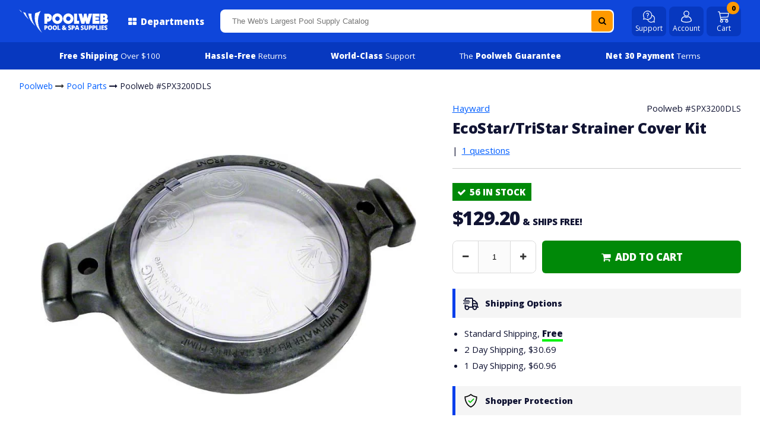

--- FILE ---
content_type: text/html; charset=utf-8
request_url: https://www.poolweb.com/products/ecostar-tristar-strainer-cover-replacement-kit-cover-lock-ring-o-ring
body_size: 29305
content:
<!doctype html>
<html class="no-touch no-js" lang="en">
 <head>
<script src="//d1liekpayvooaz.cloudfront.net/apps/customizery/customizery.js?shop=poolweb.myshopify.com"></script>
<!-- Google tag (gtag.js) -->
<script async src="https://www.googletagmanager.com/gtag/js?id=G-Y4Q7NR5HJQ"></script>
<script>
  window.dataLayer = window.dataLayer || [];
  function gtag(){dataLayer.push(arguments);}
  gtag('js', new Date());

  gtag('config', 'G-Y4Q7NR5HJQ');
</script>
   
  <meta charset="utf-8">
  <meta http-equiv="X-UA-Compatible" content="IE=edge,chrome=1">

  
  <link rel="shortcut icon" href="//www.poolweb.com/cdn/shop/files/pw_ico_43bd08c2-8020-44af-a651-713c9ec11676_32x32.png?v=1636065581" type="image/png" />
  

  <!-- Title and description ================================================== -->
  <title>
  SPX3200DLS - EcoStar/TriStar Strainer Cover Kit - Hayward
  </title>

  
    <meta name="description" content="This is a Hayward Strainer Cover Kit for EcoStar SP3400VSP, TriStar VS SP3200VSP, and TriStar SP3200EE/SP3200X/SP3600 Pool Pump Series. The kit includes the Strainer Cover, Lock Ring, and O-Ring.">
  

  <!-- Product meta ================================================== -->
  <!-- /snippets/social-meta-tags.liquid -->




<meta property="og:site_name" content="Poolweb">
<meta property="og:url" content="https://www.poolweb.com/products/ecostar-tristar-strainer-cover-replacement-kit-cover-lock-ring-o-ring">
<meta property="og:title" content="SPX3200DLS - EcoStar/TriStar Strainer Cover Kit - Hayward">
<meta property="og:type" content="product">
<meta property="og:description" content="This is a Hayward Strainer Cover Kit for EcoStar SP3400VSP, TriStar VS SP3200VSP, and TriStar SP3200EE/SP3200X/SP3600 Pool Pump Series. The kit includes the Strainer Cover, Lock Ring, and O-Ring.">

  <meta property="og:price:amount" content="129.20">
  <meta property="og:price:currency" content="USD">

<meta property="og:image" content="http://www.poolweb.com/cdn/shop/products/81267_1200x1200.jpg?v=1666144035">
<meta property="og:image:secure_url" content="https://www.poolweb.com/cdn/shop/products/81267_1200x1200.jpg?v=1666144035">


<meta name="twitter:card" content="summary_large_image">
<meta name="twitter:title" content="SPX3200DLS - EcoStar/TriStar Strainer Cover Kit - Hayward">
<meta name="twitter:description" content="This is a Hayward Strainer Cover Kit for EcoStar SP3400VSP, TriStar VS SP3200VSP, and TriStar SP3200EE/SP3200X/SP3600 Pool Pump Series. The kit includes the Strainer Cover, Lock Ring, and O-Ring.">


  <!-- Helpers ================================================== -->
  <link rel="canonical" href="https://www.poolweb.com/products/ecostar-tristar-strainer-cover-replacement-kit-cover-lock-ring-o-ring">
  <meta name="viewport" content="width=device-width,initial-scale=1,user-scalable=yes, maximum-scale=1">
  <link rel="preconnect" href="https://fonts.gstatic.com">

  <link href="https://fonts.googleapis.com/css2?family=Open+Sans:wght@400;800&display=swap" rel="stylesheet">
  <!-- CSS ================================================== -->
  <link href="//www.poolweb.com/cdn/shop/t/108/assets/pweb_style2.css?v=112857804303285356541761318963" rel="stylesheet" type="text/css" media="all" />

  <!-- Header hook for plugins ================================================== -->
  <script>window.performance && window.performance.mark && window.performance.mark('shopify.content_for_header.start');</script><meta id="shopify-digital-wallet" name="shopify-digital-wallet" content="/33128579210/digital_wallets/dialog">
<meta name="shopify-checkout-api-token" content="54440b5bc78f89cd9ef029e7d8a2ed5b">
<meta id="in-context-paypal-metadata" data-shop-id="33128579210" data-venmo-supported="false" data-environment="production" data-locale="en_US" data-paypal-v4="true" data-currency="USD">
<link rel="alternate" type="application/json+oembed" href="https://www.poolweb.com/products/ecostar-tristar-strainer-cover-replacement-kit-cover-lock-ring-o-ring.oembed">
<script async="async" src="/checkouts/internal/preloads.js?locale=en-US"></script>
<link rel="preconnect" href="https://shop.app" crossorigin="anonymous">
<script async="async" src="https://shop.app/checkouts/internal/preloads.js?locale=en-US&shop_id=33128579210" crossorigin="anonymous"></script>
<script id="apple-pay-shop-capabilities" type="application/json">{"shopId":33128579210,"countryCode":"US","currencyCode":"USD","merchantCapabilities":["supports3DS"],"merchantId":"gid:\/\/shopify\/Shop\/33128579210","merchantName":"Poolweb","requiredBillingContactFields":["postalAddress","email","phone"],"requiredShippingContactFields":["postalAddress","email","phone"],"shippingType":"shipping","supportedNetworks":["visa","masterCard","amex","discover","elo","jcb"],"total":{"type":"pending","label":"Poolweb","amount":"1.00"},"shopifyPaymentsEnabled":true,"supportsSubscriptions":true}</script>
<script id="shopify-features" type="application/json">{"accessToken":"54440b5bc78f89cd9ef029e7d8a2ed5b","betas":["rich-media-storefront-analytics"],"domain":"www.poolweb.com","predictiveSearch":true,"shopId":33128579210,"locale":"en"}</script>
<script>var Shopify = Shopify || {};
Shopify.shop = "poolweb.myshopify.com";
Shopify.locale = "en";
Shopify.currency = {"active":"USD","rate":"1.0"};
Shopify.country = "US";
Shopify.theme = {"name":"100 shipping","id":147425263754,"schema_name":"Pweb","schema_version":"1","theme_store_id":null,"role":"main"};
Shopify.theme.handle = "null";
Shopify.theme.style = {"id":null,"handle":null};
Shopify.cdnHost = "www.poolweb.com/cdn";
Shopify.routes = Shopify.routes || {};
Shopify.routes.root = "/";</script>
<script type="module">!function(o){(o.Shopify=o.Shopify||{}).modules=!0}(window);</script>
<script>!function(o){function n(){var o=[];function n(){o.push(Array.prototype.slice.apply(arguments))}return n.q=o,n}var t=o.Shopify=o.Shopify||{};t.loadFeatures=n(),t.autoloadFeatures=n()}(window);</script>
<script>
  window.ShopifyPay = window.ShopifyPay || {};
  window.ShopifyPay.apiHost = "shop.app\/pay";
  window.ShopifyPay.redirectState = null;
</script>
<script id="shop-js-analytics" type="application/json">{"pageType":"product"}</script>
<script defer="defer" async type="module" src="//www.poolweb.com/cdn/shopifycloud/shop-js/modules/v2/client.init-shop-cart-sync_COMZFrEa.en.esm.js"></script>
<script defer="defer" async type="module" src="//www.poolweb.com/cdn/shopifycloud/shop-js/modules/v2/chunk.common_CdXrxk3f.esm.js"></script>
<script type="module">
  await import("//www.poolweb.com/cdn/shopifycloud/shop-js/modules/v2/client.init-shop-cart-sync_COMZFrEa.en.esm.js");
await import("//www.poolweb.com/cdn/shopifycloud/shop-js/modules/v2/chunk.common_CdXrxk3f.esm.js");

  window.Shopify.SignInWithShop?.initShopCartSync?.({"fedCMEnabled":true,"windoidEnabled":true});

</script>
<script>
  window.Shopify = window.Shopify || {};
  if (!window.Shopify.featureAssets) window.Shopify.featureAssets = {};
  window.Shopify.featureAssets['shop-js'] = {"shop-cart-sync":["modules/v2/client.shop-cart-sync_CRSPkpKa.en.esm.js","modules/v2/chunk.common_CdXrxk3f.esm.js"],"init-fed-cm":["modules/v2/client.init-fed-cm_DO1JVZ96.en.esm.js","modules/v2/chunk.common_CdXrxk3f.esm.js"],"init-windoid":["modules/v2/client.init-windoid_hXardXh0.en.esm.js","modules/v2/chunk.common_CdXrxk3f.esm.js"],"init-shop-email-lookup-coordinator":["modules/v2/client.init-shop-email-lookup-coordinator_jpxQlUsx.en.esm.js","modules/v2/chunk.common_CdXrxk3f.esm.js"],"shop-toast-manager":["modules/v2/client.shop-toast-manager_C-K0q6-t.en.esm.js","modules/v2/chunk.common_CdXrxk3f.esm.js"],"shop-button":["modules/v2/client.shop-button_B6dBoDg5.en.esm.js","modules/v2/chunk.common_CdXrxk3f.esm.js"],"shop-login-button":["modules/v2/client.shop-login-button_BHRMsoBb.en.esm.js","modules/v2/chunk.common_CdXrxk3f.esm.js","modules/v2/chunk.modal_C89cmTvN.esm.js"],"shop-cash-offers":["modules/v2/client.shop-cash-offers_p6Pw3nax.en.esm.js","modules/v2/chunk.common_CdXrxk3f.esm.js","modules/v2/chunk.modal_C89cmTvN.esm.js"],"avatar":["modules/v2/client.avatar_BTnouDA3.en.esm.js"],"init-shop-cart-sync":["modules/v2/client.init-shop-cart-sync_COMZFrEa.en.esm.js","modules/v2/chunk.common_CdXrxk3f.esm.js"],"init-shop-for-new-customer-accounts":["modules/v2/client.init-shop-for-new-customer-accounts_BNQiNx4m.en.esm.js","modules/v2/client.shop-login-button_BHRMsoBb.en.esm.js","modules/v2/chunk.common_CdXrxk3f.esm.js","modules/v2/chunk.modal_C89cmTvN.esm.js"],"pay-button":["modules/v2/client.pay-button_CRuQ9trT.en.esm.js","modules/v2/chunk.common_CdXrxk3f.esm.js"],"init-customer-accounts-sign-up":["modules/v2/client.init-customer-accounts-sign-up_Q1yheB3t.en.esm.js","modules/v2/client.shop-login-button_BHRMsoBb.en.esm.js","modules/v2/chunk.common_CdXrxk3f.esm.js","modules/v2/chunk.modal_C89cmTvN.esm.js"],"checkout-modal":["modules/v2/client.checkout-modal_DtXVhFgQ.en.esm.js","modules/v2/chunk.common_CdXrxk3f.esm.js","modules/v2/chunk.modal_C89cmTvN.esm.js"],"init-customer-accounts":["modules/v2/client.init-customer-accounts_B5rMd0lj.en.esm.js","modules/v2/client.shop-login-button_BHRMsoBb.en.esm.js","modules/v2/chunk.common_CdXrxk3f.esm.js","modules/v2/chunk.modal_C89cmTvN.esm.js"],"lead-capture":["modules/v2/client.lead-capture_CmGCXBh3.en.esm.js","modules/v2/chunk.common_CdXrxk3f.esm.js","modules/v2/chunk.modal_C89cmTvN.esm.js"],"shop-follow-button":["modules/v2/client.shop-follow-button_CV5C02lv.en.esm.js","modules/v2/chunk.common_CdXrxk3f.esm.js","modules/v2/chunk.modal_C89cmTvN.esm.js"],"shop-login":["modules/v2/client.shop-login_Bz_Zm_XZ.en.esm.js","modules/v2/chunk.common_CdXrxk3f.esm.js","modules/v2/chunk.modal_C89cmTvN.esm.js"],"payment-terms":["modules/v2/client.payment-terms_D7XnU2ez.en.esm.js","modules/v2/chunk.common_CdXrxk3f.esm.js","modules/v2/chunk.modal_C89cmTvN.esm.js"]};
</script>
<script>(function() {
  var isLoaded = false;
  function asyncLoad() {
    if (isLoaded) return;
    isLoaded = true;
    var urls = ["\/\/d1liekpayvooaz.cloudfront.net\/apps\/customizery\/customizery.js?shop=poolweb.myshopify.com","https:\/\/omnisnippet1.com\/platforms\/shopify.js?source=scriptTag\u0026v=2025-05-14T13\u0026shop=poolweb.myshopify.com"];
    for (var i = 0; i < urls.length; i++) {
      var s = document.createElement('script');
      s.type = 'text/javascript';
      s.async = true;
      s.src = urls[i];
      var x = document.getElementsByTagName('script')[0];
      x.parentNode.insertBefore(s, x);
    }
  };
  if(window.attachEvent) {
    window.attachEvent('onload', asyncLoad);
  } else {
    window.addEventListener('load', asyncLoad, false);
  }
})();</script>
<script id="__st">var __st={"a":33128579210,"offset":-18000,"reqid":"b87d30fe-d8f9-4c7f-ae6d-d7b6ee3a55bc-1763208092","pageurl":"www.poolweb.com\/products\/ecostar-tristar-strainer-cover-replacement-kit-cover-lock-ring-o-ring","u":"df99df2a0547","p":"product","rtyp":"product","rid":5404202238090};</script>
<script>window.ShopifyPaypalV4VisibilityTracking = true;</script>
<script id="captcha-bootstrap">!function(){'use strict';const t='contact',e='account',n='new_comment',o=[[t,t],['blogs',n],['comments',n],[t,'customer']],c=[[e,'customer_login'],[e,'guest_login'],[e,'recover_customer_password'],[e,'create_customer']],r=t=>t.map((([t,e])=>`form[action*='/${t}']:not([data-nocaptcha='true']) input[name='form_type'][value='${e}']`)).join(','),a=t=>()=>t?[...document.querySelectorAll(t)].map((t=>t.form)):[];function s(){const t=[...o],e=r(t);return a(e)}const i='password',u='form_key',d=['recaptcha-v3-token','g-recaptcha-response','h-captcha-response',i],f=()=>{try{return window.sessionStorage}catch{return}},m='__shopify_v',_=t=>t.elements[u];function p(t,e,n=!1){try{const o=window.sessionStorage,c=JSON.parse(o.getItem(e)),{data:r}=function(t){const{data:e,action:n}=t;return t[m]||n?{data:e,action:n}:{data:t,action:n}}(c);for(const[e,n]of Object.entries(r))t.elements[e]&&(t.elements[e].value=n);n&&o.removeItem(e)}catch(o){console.error('form repopulation failed',{error:o})}}const l='form_type',E='cptcha';function T(t){t.dataset[E]=!0}const w=window,h=w.document,L='Shopify',v='ce_forms',y='captcha';let A=!1;((t,e)=>{const n=(g='f06e6c50-85a8-45c8-87d0-21a2b65856fe',I='https://cdn.shopify.com/shopifycloud/storefront-forms-hcaptcha/ce_storefront_forms_captcha_hcaptcha.v1.5.2.iife.js',D={infoText:'Protected by hCaptcha',privacyText:'Privacy',termsText:'Terms'},(t,e,n)=>{const o=w[L][v],c=o.bindForm;if(c)return c(t,g,e,D).then(n);var r;o.q.push([[t,g,e,D],n]),r=I,A||(h.body.append(Object.assign(h.createElement('script'),{id:'captcha-provider',async:!0,src:r})),A=!0)});var g,I,D;w[L]=w[L]||{},w[L][v]=w[L][v]||{},w[L][v].q=[],w[L][y]=w[L][y]||{},w[L][y].protect=function(t,e){n(t,void 0,e),T(t)},Object.freeze(w[L][y]),function(t,e,n,w,h,L){const[v,y,A,g]=function(t,e,n){const i=e?o:[],u=t?c:[],d=[...i,...u],f=r(d),m=r(i),_=r(d.filter((([t,e])=>n.includes(e))));return[a(f),a(m),a(_),s()]}(w,h,L),I=t=>{const e=t.target;return e instanceof HTMLFormElement?e:e&&e.form},D=t=>v().includes(t);t.addEventListener('submit',(t=>{const e=I(t);if(!e)return;const n=D(e)&&!e.dataset.hcaptchaBound&&!e.dataset.recaptchaBound,o=_(e),c=g().includes(e)&&(!o||!o.value);(n||c)&&t.preventDefault(),c&&!n&&(function(t){try{if(!f())return;!function(t){const e=f();if(!e)return;const n=_(t);if(!n)return;const o=n.value;o&&e.removeItem(o)}(t);const e=Array.from(Array(32),(()=>Math.random().toString(36)[2])).join('');!function(t,e){_(t)||t.append(Object.assign(document.createElement('input'),{type:'hidden',name:u})),t.elements[u].value=e}(t,e),function(t,e){const n=f();if(!n)return;const o=[...t.querySelectorAll(`input[type='${i}']`)].map((({name:t})=>t)),c=[...d,...o],r={};for(const[a,s]of new FormData(t).entries())c.includes(a)||(r[a]=s);n.setItem(e,JSON.stringify({[m]:1,action:t.action,data:r}))}(t,e)}catch(e){console.error('failed to persist form',e)}}(e),e.submit())}));const S=(t,e)=>{t&&!t.dataset[E]&&(n(t,e.some((e=>e===t))),T(t))};for(const o of['focusin','change'])t.addEventListener(o,(t=>{const e=I(t);D(e)&&S(e,y())}));const B=e.get('form_key'),M=e.get(l),P=B&&M;t.addEventListener('DOMContentLoaded',(()=>{const t=y();if(P)for(const e of t)e.elements[l].value===M&&p(e,B);[...new Set([...A(),...v().filter((t=>'true'===t.dataset.shopifyCaptcha))])].forEach((e=>S(e,t)))}))}(h,new URLSearchParams(w.location.search),n,t,e,['guest_login'])})(!0,!0)}();</script>
<script integrity="sha256-52AcMU7V7pcBOXWImdc/TAGTFKeNjmkeM1Pvks/DTgc=" data-source-attribution="shopify.loadfeatures" defer="defer" src="//www.poolweb.com/cdn/shopifycloud/storefront/assets/storefront/load_feature-81c60534.js" crossorigin="anonymous"></script>
<script crossorigin="anonymous" defer="defer" src="//www.poolweb.com/cdn/shopifycloud/storefront/assets/shopify_pay/storefront-65b4c6d7.js?v=20250812"></script>
<script data-source-attribution="shopify.dynamic_checkout.dynamic.init">var Shopify=Shopify||{};Shopify.PaymentButton=Shopify.PaymentButton||{isStorefrontPortableWallets:!0,init:function(){window.Shopify.PaymentButton.init=function(){};var t=document.createElement("script");t.src="https://www.poolweb.com/cdn/shopifycloud/portable-wallets/latest/portable-wallets.en.js",t.type="module",document.head.appendChild(t)}};
</script>
<script data-source-attribution="shopify.dynamic_checkout.buyer_consent">
  function portableWalletsHideBuyerConsent(e){var t=document.getElementById("shopify-buyer-consent"),n=document.getElementById("shopify-subscription-policy-button");t&&n&&(t.classList.add("hidden"),t.setAttribute("aria-hidden","true"),n.removeEventListener("click",e))}function portableWalletsShowBuyerConsent(e){var t=document.getElementById("shopify-buyer-consent"),n=document.getElementById("shopify-subscription-policy-button");t&&n&&(t.classList.remove("hidden"),t.removeAttribute("aria-hidden"),n.addEventListener("click",e))}window.Shopify?.PaymentButton&&(window.Shopify.PaymentButton.hideBuyerConsent=portableWalletsHideBuyerConsent,window.Shopify.PaymentButton.showBuyerConsent=portableWalletsShowBuyerConsent);
</script>
<script data-source-attribution="shopify.dynamic_checkout.cart.bootstrap">document.addEventListener("DOMContentLoaded",(function(){function t(){return document.querySelector("shopify-accelerated-checkout-cart, shopify-accelerated-checkout")}if(t())Shopify.PaymentButton.init();else{new MutationObserver((function(e,n){t()&&(Shopify.PaymentButton.init(),n.disconnect())})).observe(document.body,{childList:!0,subtree:!0})}}));
</script>
<link id="shopify-accelerated-checkout-styles" rel="stylesheet" media="screen" href="https://www.poolweb.com/cdn/shopifycloud/portable-wallets/latest/accelerated-checkout-backwards-compat.css" crossorigin="anonymous">
<style id="shopify-accelerated-checkout-cart">
        #shopify-buyer-consent {
  margin-top: 1em;
  display: inline-block;
  width: 100%;
}

#shopify-buyer-consent.hidden {
  display: none;
}

#shopify-subscription-policy-button {
  background: none;
  border: none;
  padding: 0;
  text-decoration: underline;
  font-size: inherit;
  cursor: pointer;
}

#shopify-subscription-policy-button::before {
  box-shadow: none;
}

      </style>

<script>window.performance && window.performance.mark && window.performance.mark('shopify.content_for_header.end');</script>

  
  


  
<script src="https://ajax.googleapis.com/ajax/libs/jquery/2.2.4/jquery.min.js"></script>
  

<script src="//www.poolweb.com/cdn/shop/t/108/assets/slick.min.js?v=101442751447759865191759262302"></script>
   
<script src="//www.poolweb.com/cdn/shop/t/108/assets/navigation.js?v=51426625987077359181762527563"></script>


  <script src="//www.poolweb.com/cdn/shop/t/108/assets/vendor.js?v=25999205813975634511759262331"></script>
  <script src="//www.poolweb.com/cdn/shop/t/108/assets/modals.js?v=65628349101258627861759262255" defer="defer"></script>
  <link href="//cdnjs.cloudflare.com/ajax/libs/font-awesome/4.7.0/css/font-awesome.min.css" rel="stylesheet" type="text/css" media="all" />
<link href="//www.poolweb.com/cdn/shop/t/108/assets/slick.min.css?v=60281339823247927561759262302" rel="stylesheet" type="text/css" media="all" />
<link href="//www.poolweb.com/cdn/shop/t/108/assets/accessible-slick-theme.min.css?v=150132481226721900711759262144" rel="stylesheet" type="text/css" media="all" />
<!--begin-boost-pfs-filter-css-->
  <link rel="preload stylesheet" href="//www.poolweb.com/cdn/shop/t/108/assets/boost-pfs-instant-search.css?v=124276663280776885611759262354" as="style"><link href="//www.poolweb.com/cdn/shop/t/108/assets/boost-pfs-custom.scss.css?v=43341907532944267411759262354" rel="stylesheet" type="text/css" media="all" />
<style data-id="boost-pfs-style">
    .boost-pfs-filter-option-title-text {}

   .boost-pfs-filter-tree-v .boost-pfs-filter-option-title-text:before {}
    .boost-pfs-filter-tree-v .boost-pfs-filter-option.boost-pfs-filter-option-collapsed .boost-pfs-filter-option-title-text:before {}
    .boost-pfs-filter-tree-h .boost-pfs-filter-option-title-heading:before {}

    .boost-pfs-filter-refine-by .boost-pfs-filter-option-title h3 {}

    .boost-pfs-filter-option-content .boost-pfs-filter-option-item-list .boost-pfs-filter-option-item button,
    .boost-pfs-filter-option-content .boost-pfs-filter-option-item-list .boost-pfs-filter-option-item .boost-pfs-filter-button,
    .boost-pfs-filter-option-range-amount input,
    .boost-pfs-filter-tree-v .boost-pfs-filter-refine-by .boost-pfs-filter-refine-by-items .refine-by-item,
    .boost-pfs-filter-refine-by-wrapper-v .boost-pfs-filter-refine-by .boost-pfs-filter-refine-by-items .refine-by-item,
    .boost-pfs-filter-refine-by .boost-pfs-filter-option-title,
    .boost-pfs-filter-refine-by .boost-pfs-filter-refine-by-items .refine-by-item>a,
    .boost-pfs-filter-refine-by>span,
    .boost-pfs-filter-clear,
    .boost-pfs-filter-clear-all{}
    .boost-pfs-filter-tree-h .boost-pfs-filter-pc .boost-pfs-filter-refine-by-items .refine-by-item .boost-pfs-filter-clear .refine-by-type,
    .boost-pfs-filter-refine-by-wrapper-h .boost-pfs-filter-pc .boost-pfs-filter-refine-by-items .refine-by-item .boost-pfs-filter-clear .refine-by-type {}

    .boost-pfs-filter-option-multi-level-collections .boost-pfs-filter-option-multi-level-list .boost-pfs-filter-option-item .boost-pfs-filter-button-arrow .boost-pfs-arrow:before,
    .boost-pfs-filter-option-multi-level-tag .boost-pfs-filter-option-multi-level-list .boost-pfs-filter-option-item .boost-pfs-filter-button-arrow .boost-pfs-arrow:before {}

    .boost-pfs-filter-refine-by-wrapper-v .boost-pfs-filter-refine-by .boost-pfs-filter-refine-by-items .refine-by-item .boost-pfs-filter-clear:after,
    .boost-pfs-filter-refine-by-wrapper-v .boost-pfs-filter-refine-by .boost-pfs-filter-refine-by-items .refine-by-item .boost-pfs-filter-clear:before,
    .boost-pfs-filter-tree-v .boost-pfs-filter-refine-by .boost-pfs-filter-refine-by-items .refine-by-item .boost-pfs-filter-clear:after,
    .boost-pfs-filter-tree-v .boost-pfs-filter-refine-by .boost-pfs-filter-refine-by-items .refine-by-item .boost-pfs-filter-clear:before,
    .boost-pfs-filter-refine-by-wrapper-h .boost-pfs-filter-pc .boost-pfs-filter-refine-by-items .refine-by-item .boost-pfs-filter-clear:after,
    .boost-pfs-filter-refine-by-wrapper-h .boost-pfs-filter-pc .boost-pfs-filter-refine-by-items .refine-by-item .boost-pfs-filter-clear:before,
    .boost-pfs-filter-tree-h .boost-pfs-filter-pc .boost-pfs-filter-refine-by-items .refine-by-item .boost-pfs-filter-clear:after,
    .boost-pfs-filter-tree-h .boost-pfs-filter-pc .boost-pfs-filter-refine-by-items .refine-by-item .boost-pfs-filter-clear:before {}
    .boost-pfs-filter-option-range-slider .noUi-value-horizontal {}

    .boost-pfs-filter-tree-mobile-button button,
    .boost-pfs-filter-top-sorting-mobile button {}
    .boost-pfs-filter-top-sorting-mobile button>span:after {}
  </style>
<!--end-boost-pfs-filter-css-->







  <!-- Global site tag (gtag.js) - Google Ads: 1072615169 -->
<script async src="https://www.googletagmanager.com/gtag/js?id=AW-1072615169"></script>
<script>
window.dataLayer = window.dataLayer || [];
function gtag(){dataLayer.push(arguments);}
gtag('js', new Date());
 
gtag('config', 'AW-1072615169');
</script>


  <script>

  gtag('config', 'AW-1072615169/ySPJCNjnrnkQgZ67_wM', {

    'phone_conversion_number': '(800) 446-6416'

  });

</script>


<script type="text/javascript"> window.$crisp=[];window.CRISP_WEBSITE_ID="4cbadfa0-065f-42d7-a374-1a089c172cf8";(function(){ d=document;s=d.createElement("script"); s.src="https://client.crisp.chat/l.js"; s.async=1;d.getElementsByTagName("head")[0].appendChild(s);})(); </script>

   
    <!-- Eniture | Tax Exempt -->
  <style type="text/css">
    #taxExemptContainer {
        width: 100%;
        display: none
    }

    .taxExemptInnerContainer {
        margin: 10px 5px 10px auto;
        order: 1;
        text-align: left !important;
        padding: 10px 30px;
        width: 40%;
        font-size: 14px;
        line-height: 1.5rem;
        letter-spacing: normal;
        font-weight: 400;
        color: #212b36;
        background-color: #fff;
        -webkit-box-shadow: 0 0 0 1px rgba(63, 63, 68, .05), 0 1px 3px 0 rgba(63, 63, 68, .15);
        box-shadow: 0 0 0 1px rgba(63, 63, 68, .05), 0 1px 3px 0 rgba(63, 63, 68, .15);
        border-radius: 3px
    }

    .taxExemptInnerContainer input[type=email],.taxExemptInnerContainer input[type=text] {
        width: 100%;
        padding: 10px;
        font-size: 1rem;
        margin: 8px 0;
        display: inline-block;
        border: 1px solid #95a7b7;
        border-radius: 4px;
        box-sizing: border-box
    }

    .taxFieldContainer {
        margin: 10px 0
    }

    .taxExemptInnerContainer #taxExemptButton {
        width: auto;
        color: #fff;
        padding: 10px 15px;
        margin: 5px 0 0;
        border: none;
        border-radius: 4px;
        cursor: pointer;
        background: -webkit-gradient(linear, left top, left bottom, from(#6371c7), to(#5563c1));
        background: linear-gradient(to bottom, #6371c7, #5563c1);
        -webkit-box-shadow: inset 0 1px 0 0 #6f7bcb;
        box-shadow: inset 0 1px 0 0 #6f7bcb
    }

    .taxExemptInnerContainer #taxExemptButton:hover {
        background: -webkit-gradient(linear, left top, left bottom, from(#6371c7), to(#5760c1));
        background: linear-gradient(to bottom, #6371c7, #4d55c1)
    }

    .taxExemptInnerContainer h1 {
        font-size: 1.4rem;
        font-weight: 600;
        overflow: hidden;
        overflow-wrap: break-word;
        word-wrap: break-word
    }

    @media only screen and (max-width: 768px) {
        .taxExemptInnerContainer {
            width: 60%
        }
    }

    @media only screen and (max-width: 992px) {
        .taxExemptInnerContainer {
            width: 40%
        }
    }

    .radio-container {
        display: block;
        position: relative;
        padding-left: 35px;
        margin-bottom: 12px;
        cursor: pointer;
        -webkit-user-select: none;
        -moz-user-select: none;
        -ms-user-select: none;
        user-select: none
    }

    .radio-container input {
        position: absolute;
        opacity: 0;
        cursor: pointer
    }

    .radio-container .checkmark {
        position: absolute;
        top: 0;
        left: 0;
        height: 18px;
        width: 18px;
        border-radius: 50%;
        border: 1px solid #000;
        margin-top: 2px
    }

    .radio-container:hover input ~ .checkmark {
        background-color: #f3f3f3
    }

    .radio-container input:checked ~ .checkmark {
        background-color: #2196F3
    }

    .checkmark:after {
        content: "";
        position: absolute;
        display: none
    }

    .radio-container input:checked ~ .checkmark:after {
        display: block
    }

    .radio-container .checkmark:after {
        top: 5px;
        left: 5px;
        width: 6px;
        height: 6px;
        border-radius: 50%;
        background: white
    }
</style>

<!-- Please use these files for custom CSS -->
<link href="//www.poolweb.com/cdn/shop/t/108/assets/tax-exempt.scss.css?v=89326663852045479611759262354" rel="stylesheet" type="text/css" media="all" />

<!--  Custom JS-->
<script src="//www.poolweb.com/cdn/shop/t/108/assets/tax-exempt.js?v=75553568388647295391759262315" type="text/javascript"></script> 
  <!-- Eniture | Tax Exempt -->


   <script type="text/javascript">
(function e(){var e=document.createElement("script");e.type="text/javascript",e.async=true,e.src="//staticw2.yotpo.com/8pJtOJ86iOOIc9gXeDSpvGvXXd5gdP5pIxBLeVNq/widget.js";var t=document.getElementsByTagName("script")[0];t.parentNode.insertBefore(e,t)})();
</script>

<script src="https://cdn-widgetsrepository.yotpo.com/v1/loader/8pJtOJ86iOOIc9gXeDSpvGvXXd5gdP5pIxBLeVNq" async></script>


   <script id='merchantWidgetScript'
        src="https://www.gstatic.com/shopping/merchant/merchantwidget.js"
        defer>
</script>
<script type="text/javascript">
  merchantWidgetScript.addEventListener('load', function () {
    merchantwidget.start({
     position: 'LEFT_BOTTOM'
   });
  });
</script>

   
<!-- BEGIN app block: shopify://apps/charge-me-later-wholesale-app/blocks/cml_snippet/f6aa9802-b86e-43c4-9f25-9ffaee840587 -->






<!-- check pay later collection -->

<!-- check pay later collection END -->

<script>
  var cml_tags = "Net 30";
  var storeArguments = {customer: "",customer_email: "",shopAddress: "poolweb.myshopify.com",};
</script>


      


    








<!-- END app block --><link href="https://monorail-edge.shopifysvc.com" rel="dns-prefetch">
<script>(function(){if ("sendBeacon" in navigator && "performance" in window) {try {var session_token_from_headers = performance.getEntriesByType('navigation')[0].serverTiming.find(x => x.name == '_s').description;} catch {var session_token_from_headers = undefined;}var session_cookie_matches = document.cookie.match(/_shopify_s=([^;]*)/);var session_token_from_cookie = session_cookie_matches && session_cookie_matches.length === 2 ? session_cookie_matches[1] : "";var session_token = session_token_from_headers || session_token_from_cookie || "";function handle_abandonment_event(e) {var entries = performance.getEntries().filter(function(entry) {return /monorail-edge.shopifysvc.com/.test(entry.name);});if (!window.abandonment_tracked && entries.length === 0) {window.abandonment_tracked = true;var currentMs = Date.now();var navigation_start = performance.timing.navigationStart;var payload = {shop_id: 33128579210,url: window.location.href,navigation_start,duration: currentMs - navigation_start,session_token,page_type: "product"};window.navigator.sendBeacon("https://monorail-edge.shopifysvc.com/v1/produce", JSON.stringify({schema_id: "online_store_buyer_site_abandonment/1.1",payload: payload,metadata: {event_created_at_ms: currentMs,event_sent_at_ms: currentMs}}));}}window.addEventListener('pagehide', handle_abandonment_event);}}());</script>
<script id="web-pixels-manager-setup">(function e(e,d,r,n,o){if(void 0===o&&(o={}),!Boolean(null===(a=null===(i=window.Shopify)||void 0===i?void 0:i.analytics)||void 0===a?void 0:a.replayQueue)){var i,a;window.Shopify=window.Shopify||{};var t=window.Shopify;t.analytics=t.analytics||{};var s=t.analytics;s.replayQueue=[],s.publish=function(e,d,r){return s.replayQueue.push([e,d,r]),!0};try{self.performance.mark("wpm:start")}catch(e){}var l=function(){var e={modern:/Edge?\/(1{2}[4-9]|1[2-9]\d|[2-9]\d{2}|\d{4,})\.\d+(\.\d+|)|Firefox\/(1{2}[4-9]|1[2-9]\d|[2-9]\d{2}|\d{4,})\.\d+(\.\d+|)|Chrom(ium|e)\/(9{2}|\d{3,})\.\d+(\.\d+|)|(Maci|X1{2}).+ Version\/(15\.\d+|(1[6-9]|[2-9]\d|\d{3,})\.\d+)([,.]\d+|)( \(\w+\)|)( Mobile\/\w+|) Safari\/|Chrome.+OPR\/(9{2}|\d{3,})\.\d+\.\d+|(CPU[ +]OS|iPhone[ +]OS|CPU[ +]iPhone|CPU IPhone OS|CPU iPad OS)[ +]+(15[._]\d+|(1[6-9]|[2-9]\d|\d{3,})[._]\d+)([._]\d+|)|Android:?[ /-](13[3-9]|1[4-9]\d|[2-9]\d{2}|\d{4,})(\.\d+|)(\.\d+|)|Android.+Firefox\/(13[5-9]|1[4-9]\d|[2-9]\d{2}|\d{4,})\.\d+(\.\d+|)|Android.+Chrom(ium|e)\/(13[3-9]|1[4-9]\d|[2-9]\d{2}|\d{4,})\.\d+(\.\d+|)|SamsungBrowser\/([2-9]\d|\d{3,})\.\d+/,legacy:/Edge?\/(1[6-9]|[2-9]\d|\d{3,})\.\d+(\.\d+|)|Firefox\/(5[4-9]|[6-9]\d|\d{3,})\.\d+(\.\d+|)|Chrom(ium|e)\/(5[1-9]|[6-9]\d|\d{3,})\.\d+(\.\d+|)([\d.]+$|.*Safari\/(?![\d.]+ Edge\/[\d.]+$))|(Maci|X1{2}).+ Version\/(10\.\d+|(1[1-9]|[2-9]\d|\d{3,})\.\d+)([,.]\d+|)( \(\w+\)|)( Mobile\/\w+|) Safari\/|Chrome.+OPR\/(3[89]|[4-9]\d|\d{3,})\.\d+\.\d+|(CPU[ +]OS|iPhone[ +]OS|CPU[ +]iPhone|CPU IPhone OS|CPU iPad OS)[ +]+(10[._]\d+|(1[1-9]|[2-9]\d|\d{3,})[._]\d+)([._]\d+|)|Android:?[ /-](13[3-9]|1[4-9]\d|[2-9]\d{2}|\d{4,})(\.\d+|)(\.\d+|)|Mobile Safari.+OPR\/([89]\d|\d{3,})\.\d+\.\d+|Android.+Firefox\/(13[5-9]|1[4-9]\d|[2-9]\d{2}|\d{4,})\.\d+(\.\d+|)|Android.+Chrom(ium|e)\/(13[3-9]|1[4-9]\d|[2-9]\d{2}|\d{4,})\.\d+(\.\d+|)|Android.+(UC? ?Browser|UCWEB|U3)[ /]?(15\.([5-9]|\d{2,})|(1[6-9]|[2-9]\d|\d{3,})\.\d+)\.\d+|SamsungBrowser\/(5\.\d+|([6-9]|\d{2,})\.\d+)|Android.+MQ{2}Browser\/(14(\.(9|\d{2,})|)|(1[5-9]|[2-9]\d|\d{3,})(\.\d+|))(\.\d+|)|K[Aa][Ii]OS\/(3\.\d+|([4-9]|\d{2,})\.\d+)(\.\d+|)/},d=e.modern,r=e.legacy,n=navigator.userAgent;return n.match(d)?"modern":n.match(r)?"legacy":"unknown"}(),u="modern"===l?"modern":"legacy",c=(null!=n?n:{modern:"",legacy:""})[u],f=function(e){return[e.baseUrl,"/wpm","/b",e.hashVersion,"modern"===e.buildTarget?"m":"l",".js"].join("")}({baseUrl:d,hashVersion:r,buildTarget:u}),m=function(e){var d=e.version,r=e.bundleTarget,n=e.surface,o=e.pageUrl,i=e.monorailEndpoint;return{emit:function(e){var a=e.status,t=e.errorMsg,s=(new Date).getTime(),l=JSON.stringify({metadata:{event_sent_at_ms:s},events:[{schema_id:"web_pixels_manager_load/3.1",payload:{version:d,bundle_target:r,page_url:o,status:a,surface:n,error_msg:t},metadata:{event_created_at_ms:s}}]});if(!i)return console&&console.warn&&console.warn("[Web Pixels Manager] No Monorail endpoint provided, skipping logging."),!1;try{return self.navigator.sendBeacon.bind(self.navigator)(i,l)}catch(e){}var u=new XMLHttpRequest;try{return u.open("POST",i,!0),u.setRequestHeader("Content-Type","text/plain"),u.send(l),!0}catch(e){return console&&console.warn&&console.warn("[Web Pixels Manager] Got an unhandled error while logging to Monorail."),!1}}}}({version:r,bundleTarget:l,surface:e.surface,pageUrl:self.location.href,monorailEndpoint:e.monorailEndpoint});try{o.browserTarget=l,function(e){var d=e.src,r=e.async,n=void 0===r||r,o=e.onload,i=e.onerror,a=e.sri,t=e.scriptDataAttributes,s=void 0===t?{}:t,l=document.createElement("script"),u=document.querySelector("head"),c=document.querySelector("body");if(l.async=n,l.src=d,a&&(l.integrity=a,l.crossOrigin="anonymous"),s)for(var f in s)if(Object.prototype.hasOwnProperty.call(s,f))try{l.dataset[f]=s[f]}catch(e){}if(o&&l.addEventListener("load",o),i&&l.addEventListener("error",i),u)u.appendChild(l);else{if(!c)throw new Error("Did not find a head or body element to append the script");c.appendChild(l)}}({src:f,async:!0,onload:function(){if(!function(){var e,d;return Boolean(null===(d=null===(e=window.Shopify)||void 0===e?void 0:e.analytics)||void 0===d?void 0:d.initialized)}()){var d=window.webPixelsManager.init(e)||void 0;if(d){var r=window.Shopify.analytics;r.replayQueue.forEach((function(e){var r=e[0],n=e[1],o=e[2];d.publishCustomEvent(r,n,o)})),r.replayQueue=[],r.publish=d.publishCustomEvent,r.visitor=d.visitor,r.initialized=!0}}},onerror:function(){return m.emit({status:"failed",errorMsg:"".concat(f," has failed to load")})},sri:function(e){var d=/^sha384-[A-Za-z0-9+/=]+$/;return"string"==typeof e&&d.test(e)}(c)?c:"",scriptDataAttributes:o}),m.emit({status:"loading"})}catch(e){m.emit({status:"failed",errorMsg:(null==e?void 0:e.message)||"Unknown error"})}}})({shopId: 33128579210,storefrontBaseUrl: "https://www.poolweb.com",extensionsBaseUrl: "https://extensions.shopifycdn.com/cdn/shopifycloud/web-pixels-manager",monorailEndpoint: "https://monorail-edge.shopifysvc.com/unstable/produce_batch",surface: "storefront-renderer",enabledBetaFlags: ["2dca8a86"],webPixelsConfigList: [{"id":"1105625226","configuration":"{\"config\":\"{\\\"google_tag_ids\\\":[\\\"AW-1072615169\\\",\\\"G-Y4Q7NR5HJQ\\\"],\\\"target_country\\\":\\\"ZZ\\\",\\\"gtag_events\\\":[{\\\"type\\\":\\\"begin_checkout\\\",\\\"action_label\\\":[\\\"AW-1072615169\\\/wAVwCM6I0fgaEIGeu_8D\\\",\\\"G-Y4Q7NR5HJQ\\\",\\\"AW-1072615169\\\",\\\"MC-68KSWCJHHS\\\"]},{\\\"type\\\":\\\"search\\\",\\\"action_label\\\":[\\\"AW-1072615169\\\/-y1OCNqI0fgaEIGeu_8D\\\",\\\"G-Y4Q7NR5HJQ\\\",\\\"AW-1072615169\\\",\\\"MC-68KSWCJHHS\\\"]},{\\\"type\\\":\\\"view_item\\\",\\\"action_label\\\":[\\\"AW-1072615169\\\/LmitCNeI0fgaEIGeu_8D\\\",\\\"G-Y4Q7NR5HJQ\\\",\\\"AW-1072615169\\\",\\\"MC-68KSWCJHHS\\\"]},{\\\"type\\\":\\\"purchase\\\",\\\"action_label\\\":[\\\"AW-1072615169\\\/DGBhCMuI0fgaEIGeu_8D\\\",\\\"AW-1072615169\\\/qdA2CNvCogEQgZ67_wM\\\",\\\"G-Y4Q7NR5HJQ\\\",\\\"AW-1072615169\\\",\\\"MC-68KSWCJHHS\\\"]},{\\\"type\\\":\\\"page_view\\\",\\\"action_label\\\":[\\\"AW-1072615169\\\/Vs04CNSI0fgaEIGeu_8D\\\",\\\"G-Y4Q7NR5HJQ\\\",\\\"AW-1072615169\\\",\\\"MC-68KSWCJHHS\\\"]},{\\\"type\\\":\\\"add_payment_info\\\",\\\"action_label\\\":[\\\"AW-1072615169\\\/amNMCN2I0fgaEIGeu_8D\\\",\\\"G-Y4Q7NR5HJQ\\\",\\\"AW-1072615169\\\",\\\"MC-68KSWCJHHS\\\"]},{\\\"type\\\":\\\"add_to_cart\\\",\\\"action_label\\\":[\\\"AW-1072615169\\\/lDtXCNGI0fgaEIGeu_8D\\\",\\\"G-Y4Q7NR5HJQ\\\",\\\"AW-1072615169\\\",\\\"MC-68KSWCJHHS\\\"]}],\\\"enable_monitoring_mode\\\":false}\"}","eventPayloadVersion":"v1","runtimeContext":"OPEN","scriptVersion":"b2a88bafab3e21179ed38636efcd8a93","type":"APP","apiClientId":1780363,"privacyPurposes":[],"dataSharingAdjustments":{"protectedCustomerApprovalScopes":["read_customer_address","read_customer_email","read_customer_name","read_customer_personal_data","read_customer_phone"]}},{"id":"198934666","configuration":"{\"pixel_id\":\"2029075260740786\",\"pixel_type\":\"facebook_pixel\",\"metaapp_system_user_token\":\"-\"}","eventPayloadVersion":"v1","runtimeContext":"OPEN","scriptVersion":"ca16bc87fe92b6042fbaa3acc2fbdaa6","type":"APP","apiClientId":2329312,"privacyPurposes":["ANALYTICS","MARKETING","SALE_OF_DATA"],"dataSharingAdjustments":{"protectedCustomerApprovalScopes":["read_customer_address","read_customer_email","read_customer_name","read_customer_personal_data","read_customer_phone"]}},{"id":"92831882","configuration":"{\"apiURL\":\"https:\/\/api.omnisend.com\",\"appURL\":\"https:\/\/app.omnisend.com\",\"brandID\":\"631b43d248c164e108e0c260\",\"trackingURL\":\"https:\/\/wt.omnisendlink.com\"}","eventPayloadVersion":"v1","runtimeContext":"STRICT","scriptVersion":"aa9feb15e63a302383aa48b053211bbb","type":"APP","apiClientId":186001,"privacyPurposes":["ANALYTICS","MARKETING","SALE_OF_DATA"],"dataSharingAdjustments":{"protectedCustomerApprovalScopes":["read_customer_address","read_customer_email","read_customer_name","read_customer_personal_data","read_customer_phone"]}},{"id":"37683338","eventPayloadVersion":"1","runtimeContext":"LAX","scriptVersion":"1","type":"CUSTOM","privacyPurposes":["ANALYTICS","MARKETING","SALE_OF_DATA"],"name":"LP Google Ads Purchases"},{"id":"37716106","eventPayloadVersion":"1","runtimeContext":"LAX","scriptVersion":"1","type":"CUSTOM","privacyPurposes":["ANALYTICS","MARKETING","SALE_OF_DATA"],"name":"LP Microsoft UET Revenue"},{"id":"shopify-app-pixel","configuration":"{}","eventPayloadVersion":"v1","runtimeContext":"STRICT","scriptVersion":"0450","apiClientId":"shopify-pixel","type":"APP","privacyPurposes":["ANALYTICS","MARKETING"]},{"id":"shopify-custom-pixel","eventPayloadVersion":"v1","runtimeContext":"LAX","scriptVersion":"0450","apiClientId":"shopify-pixel","type":"CUSTOM","privacyPurposes":["ANALYTICS","MARKETING"]}],isMerchantRequest: false,initData: {"shop":{"name":"Poolweb","paymentSettings":{"currencyCode":"USD"},"myshopifyDomain":"poolweb.myshopify.com","countryCode":"US","storefrontUrl":"https:\/\/www.poolweb.com"},"customer":null,"cart":null,"checkout":null,"productVariants":[{"price":{"amount":129.2,"currencyCode":"USD"},"product":{"title":"EcoStar\/TriStar Strainer Cover Kit","vendor":"Hayward","id":"5404202238090","untranslatedTitle":"EcoStar\/TriStar Strainer Cover Kit","url":"\/products\/ecostar-tristar-strainer-cover-replacement-kit-cover-lock-ring-o-ring","type":"Parts"},"id":"34988992495754","image":{"src":"\/\/www.poolweb.com\/cdn\/shop\/products\/81267.jpg?v=1666144035"},"sku":"SPX3200DLS","title":"Default Title","untranslatedTitle":"Default Title"}],"purchasingCompany":null},},"https://www.poolweb.com/cdn","ae1676cfwd2530674p4253c800m34e853cb",{"modern":"","legacy":""},{"shopId":"33128579210","storefrontBaseUrl":"https:\/\/www.poolweb.com","extensionBaseUrl":"https:\/\/extensions.shopifycdn.com\/cdn\/shopifycloud\/web-pixels-manager","surface":"storefront-renderer","enabledBetaFlags":"[\"2dca8a86\"]","isMerchantRequest":"false","hashVersion":"ae1676cfwd2530674p4253c800m34e853cb","publish":"custom","events":"[[\"page_viewed\",{}],[\"product_viewed\",{\"productVariant\":{\"price\":{\"amount\":129.2,\"currencyCode\":\"USD\"},\"product\":{\"title\":\"EcoStar\/TriStar Strainer Cover Kit\",\"vendor\":\"Hayward\",\"id\":\"5404202238090\",\"untranslatedTitle\":\"EcoStar\/TriStar Strainer Cover Kit\",\"url\":\"\/products\/ecostar-tristar-strainer-cover-replacement-kit-cover-lock-ring-o-ring\",\"type\":\"Parts\"},\"id\":\"34988992495754\",\"image\":{\"src\":\"\/\/www.poolweb.com\/cdn\/shop\/products\/81267.jpg?v=1666144035\"},\"sku\":\"SPX3200DLS\",\"title\":\"Default Title\",\"untranslatedTitle\":\"Default Title\"}}]]"});</script><script>
  window.ShopifyAnalytics = window.ShopifyAnalytics || {};
  window.ShopifyAnalytics.meta = window.ShopifyAnalytics.meta || {};
  window.ShopifyAnalytics.meta.currency = 'USD';
  var meta = {"product":{"id":5404202238090,"gid":"gid:\/\/shopify\/Product\/5404202238090","vendor":"Hayward","type":"Parts","variants":[{"id":34988992495754,"price":12920,"name":"EcoStar\/TriStar Strainer Cover Kit","public_title":null,"sku":"SPX3200DLS"}],"remote":false},"page":{"pageType":"product","resourceType":"product","resourceId":5404202238090}};
  for (var attr in meta) {
    window.ShopifyAnalytics.meta[attr] = meta[attr];
  }
</script>
<script class="analytics">
  (function () {
    var customDocumentWrite = function(content) {
      var jquery = null;

      if (window.jQuery) {
        jquery = window.jQuery;
      } else if (window.Checkout && window.Checkout.$) {
        jquery = window.Checkout.$;
      }

      if (jquery) {
        jquery('body').append(content);
      }
    };

    var hasLoggedConversion = function(token) {
      if (token) {
        return document.cookie.indexOf('loggedConversion=' + token) !== -1;
      }
      return false;
    }

    var setCookieIfConversion = function(token) {
      if (token) {
        var twoMonthsFromNow = new Date(Date.now());
        twoMonthsFromNow.setMonth(twoMonthsFromNow.getMonth() + 2);

        document.cookie = 'loggedConversion=' + token + '; expires=' + twoMonthsFromNow;
      }
    }

    var trekkie = window.ShopifyAnalytics.lib = window.trekkie = window.trekkie || [];
    if (trekkie.integrations) {
      return;
    }
    trekkie.methods = [
      'identify',
      'page',
      'ready',
      'track',
      'trackForm',
      'trackLink'
    ];
    trekkie.factory = function(method) {
      return function() {
        var args = Array.prototype.slice.call(arguments);
        args.unshift(method);
        trekkie.push(args);
        return trekkie;
      };
    };
    for (var i = 0; i < trekkie.methods.length; i++) {
      var key = trekkie.methods[i];
      trekkie[key] = trekkie.factory(key);
    }
    trekkie.load = function(config) {
      trekkie.config = config || {};
      trekkie.config.initialDocumentCookie = document.cookie;
      var first = document.getElementsByTagName('script')[0];
      var script = document.createElement('script');
      script.type = 'text/javascript';
      script.onerror = function(e) {
        var scriptFallback = document.createElement('script');
        scriptFallback.type = 'text/javascript';
        scriptFallback.onerror = function(error) {
                var Monorail = {
      produce: function produce(monorailDomain, schemaId, payload) {
        var currentMs = new Date().getTime();
        var event = {
          schema_id: schemaId,
          payload: payload,
          metadata: {
            event_created_at_ms: currentMs,
            event_sent_at_ms: currentMs
          }
        };
        return Monorail.sendRequest("https://" + monorailDomain + "/v1/produce", JSON.stringify(event));
      },
      sendRequest: function sendRequest(endpointUrl, payload) {
        // Try the sendBeacon API
        if (window && window.navigator && typeof window.navigator.sendBeacon === 'function' && typeof window.Blob === 'function' && !Monorail.isIos12()) {
          var blobData = new window.Blob([payload], {
            type: 'text/plain'
          });

          if (window.navigator.sendBeacon(endpointUrl, blobData)) {
            return true;
          } // sendBeacon was not successful

        } // XHR beacon

        var xhr = new XMLHttpRequest();

        try {
          xhr.open('POST', endpointUrl);
          xhr.setRequestHeader('Content-Type', 'text/plain');
          xhr.send(payload);
        } catch (e) {
          console.log(e);
        }

        return false;
      },
      isIos12: function isIos12() {
        return window.navigator.userAgent.lastIndexOf('iPhone; CPU iPhone OS 12_') !== -1 || window.navigator.userAgent.lastIndexOf('iPad; CPU OS 12_') !== -1;
      }
    };
    Monorail.produce('monorail-edge.shopifysvc.com',
      'trekkie_storefront_load_errors/1.1',
      {shop_id: 33128579210,
      theme_id: 147425263754,
      app_name: "storefront",
      context_url: window.location.href,
      source_url: "//www.poolweb.com/cdn/s/trekkie.storefront.308893168db1679b4a9f8a086857af995740364f.min.js"});

        };
        scriptFallback.async = true;
        scriptFallback.src = '//www.poolweb.com/cdn/s/trekkie.storefront.308893168db1679b4a9f8a086857af995740364f.min.js';
        first.parentNode.insertBefore(scriptFallback, first);
      };
      script.async = true;
      script.src = '//www.poolweb.com/cdn/s/trekkie.storefront.308893168db1679b4a9f8a086857af995740364f.min.js';
      first.parentNode.insertBefore(script, first);
    };
    trekkie.load(
      {"Trekkie":{"appName":"storefront","development":false,"defaultAttributes":{"shopId":33128579210,"isMerchantRequest":null,"themeId":147425263754,"themeCityHash":"9825892825958296066","contentLanguage":"en","currency":"USD"},"isServerSideCookieWritingEnabled":true,"monorailRegion":"shop_domain","enabledBetaFlags":["f0df213a"]},"Session Attribution":{},"S2S":{"facebookCapiEnabled":true,"source":"trekkie-storefront-renderer","apiClientId":580111}}
    );

    var loaded = false;
    trekkie.ready(function() {
      if (loaded) return;
      loaded = true;

      window.ShopifyAnalytics.lib = window.trekkie;

      var originalDocumentWrite = document.write;
      document.write = customDocumentWrite;
      try { window.ShopifyAnalytics.merchantGoogleAnalytics.call(this); } catch(error) {};
      document.write = originalDocumentWrite;

      window.ShopifyAnalytics.lib.page(null,{"pageType":"product","resourceType":"product","resourceId":5404202238090,"shopifyEmitted":true});

      var match = window.location.pathname.match(/checkouts\/(.+)\/(thank_you|post_purchase)/)
      var token = match? match[1]: undefined;
      if (!hasLoggedConversion(token)) {
        setCookieIfConversion(token);
        window.ShopifyAnalytics.lib.track("Viewed Product",{"currency":"USD","variantId":34988992495754,"productId":5404202238090,"productGid":"gid:\/\/shopify\/Product\/5404202238090","name":"EcoStar\/TriStar Strainer Cover Kit","price":"129.20","sku":"SPX3200DLS","brand":"Hayward","variant":null,"category":"Parts","nonInteraction":true,"remote":false},undefined,undefined,{"shopifyEmitted":true});
      window.ShopifyAnalytics.lib.track("monorail:\/\/trekkie_storefront_viewed_product\/1.1",{"currency":"USD","variantId":34988992495754,"productId":5404202238090,"productGid":"gid:\/\/shopify\/Product\/5404202238090","name":"EcoStar\/TriStar Strainer Cover Kit","price":"129.20","sku":"SPX3200DLS","brand":"Hayward","variant":null,"category":"Parts","nonInteraction":true,"remote":false,"referer":"https:\/\/www.poolweb.com\/products\/ecostar-tristar-strainer-cover-replacement-kit-cover-lock-ring-o-ring"});
      }
    });


        var eventsListenerScript = document.createElement('script');
        eventsListenerScript.async = true;
        eventsListenerScript.src = "//www.poolweb.com/cdn/shopifycloud/storefront/assets/shop_events_listener-3da45d37.js";
        document.getElementsByTagName('head')[0].appendChild(eventsListenerScript);

})();</script>
  <script>
  if (!window.ga || (window.ga && typeof window.ga !== 'function')) {
    window.ga = function ga() {
      (window.ga.q = window.ga.q || []).push(arguments);
      if (window.Shopify && window.Shopify.analytics && typeof window.Shopify.analytics.publish === 'function') {
        window.Shopify.analytics.publish("ga_stub_called", {}, {sendTo: "google_osp_migration"});
      }
      console.error("Shopify's Google Analytics stub called with:", Array.from(arguments), "\nSee https://help.shopify.com/manual/promoting-marketing/pixels/pixel-migration#google for more information.");
    };
    if (window.Shopify && window.Shopify.analytics && typeof window.Shopify.analytics.publish === 'function') {
      window.Shopify.analytics.publish("ga_stub_initialized", {}, {sendTo: "google_osp_migration"});
    }
  }
</script>
<script
  defer
  src="https://www.poolweb.com/cdn/shopifycloud/perf-kit/shopify-perf-kit-2.1.2.min.js"
  data-application="storefront-renderer"
  data-shop-id="33128579210"
  data-render-region="gcp-us-central1"
  data-page-type="product"
  data-theme-instance-id="147425263754"
  data-theme-name="Pweb"
  data-theme-version="1"
  data-monorail-region="shop_domain"
  data-resource-timing-sampling-rate="10"
  data-shs="true"
  data-shs-beacon="true"
  data-shs-export-with-fetch="true"
  data-shs-logs-sample-rate="1"
></script>
</head>
<style>
  
</style>
<body id="spx3200dls-ecostar-tristar-strainer-cover-kit-hayward" class="template-product">
<a class="visually-hidden" href="#main-content" id="skip-content">Skip to content</a>
<div id="overlay"></div>
  <div id="shopify-section-header" class="shopify-section header-section">	<header>
	<div class="head-flex">
      <div class="logo"><a href="/"><img class="main-logo" alt="Poolweb - Commercial Pool Supplies" src="//www.poolweb.com/cdn/shop/t/108/assets/pweb_logo.svg?v=48460954246508917181759262282"></a></div>
		<div class="toggle-navigation">
			<div class="mobile-nav-toggle">
				<span class="navbar-hamburger">                                  
					<span class="icon-bar"></span><span class="icon-bar"></span><span class="icon-bar"></span><span class="toggle-label">SHOP</span>
				</span>
			</div>
			<button id="main-nav-pop" class="desktop-nav-toggle" aria-expanded="false" aria-controls="nav-modal">
				<i class="fa fa-th-large" aria-hidden="true"></i> Departments
			</button>
		</div>
		<div class="head-search">
          
			<form action="/search" method="get" class="search-bar" role="search">
  <input type="hidden" name="type" value="product">

  <input type="search" name="q" value="" placeholder="The Web's Largest Pool Supply Catalog" aria-label="Search Poolweb">
  <button type="submit" class="search-bar--submit icon-fallback-text tooltip" title="Search" aria-label="Search">
    <span class="tooltiptext search-tooltip">Search Poolweb</span>
    <i class="fa fa-search" aria-hidden="true" tooltip="Search"></i>
  </button>
</form>

          
		</div>
		<div class="utility-actions">
			 	<div class="header-action mobile-only">
		        	<a href="/pages/help-center"><img alt="" class="mobile-search-trigger search-icon" src='//www.poolweb.com/cdn/shop/t/108/assets/search-icon.svg?v=56895869693319422761759262296'></a>
		    	</div>
		 		<div class="header-action desk-only">
		        	<a id="support-drop" href="/pages/help-center" role="button" aria-controls="help-drop" aria-expanded="false">Support <img alt="" class="help-icon" src='//www.poolweb.com/cdn/shop/t/108/assets/help-icon.svg?v=145468501865771052941759262223'>
                  </a>
                  <div class="help-drop" id="help-drop" role="dialog" aria-modal="true" >
                    
          
              

                    <button type="button" id="close-help-drop" class="tooltip close-support-drop"><span class="tooltiptext">Close Menu</span><img aria-hidden="true" alt="" src="[data-uri]"></button>
                    
                    <span class="support-tagline">How can we help you?</span>
                    <a class="drop-phone" href="tel:8004466416">(800) 446-6416</a>
                    <div class="support-grid">
                      <a href="#" style="cursor:pointer" onclick="$crisp.push(['do', 'chat:open'])"><i class="fa fa-comments" aria-hidden="true"></i> Chat</a><a href="/pages/contact"><i class="fa fa-envelope" aria-hidden="true"></i> Contact</a>
                    </div>
                    <ul class="drop-list">
                      <li><a href="/pages/help-center">Help Center</a></li>
                      <li><a href="/pages/order-status">Order Tracking</a></li>
                      <li><a href="/pages/return-policy">Returns</a></li>
                    </ul>
                  </div>
                      
                  
       
		    	</div>
		      	<div class="header-action">   
		             <a href="/account"><span class="desk-only">Account</span> <img alt="" class="account-icon" src='//www.poolweb.com/cdn/shop/t/108/assets/account-icon.svg?v=25944270843394782791759262145'></a>
		        </div>
		        <div class="header-action">
		        	<a href="/cart" class="cart-toggle" aria-label="Your cart contains 0 items"><span class="desk-only">Cart</span> <img alt="" class="cart-icon" src='//www.poolweb.com/cdn/shop/t/108/assets/cart-icon.svg?v=163713811819231419671759262175'><span aria-hidden="true" class="cart-count cart-badge--desktop ">0</span></a>
		        </div>
		    </div>

	</div>

	</header>



</div>

  		<div class="nav-modal" tabindex=1>
			<div class="navigation">
				<div role="tooltip" id="close-main-nav" class="visually-hidden" tabindex="1">Close Navigation</div> 
              
          

              <div class="close-nav"><button type="button" id="close-nav" class="tooltip close-nav-button"><span class="tooltiptext">Close Navigation</span><img aria-hidden="true" alt="Close Navigation" src="[data-uri]"></button></div>
              
              <div class="navigation-sticky-top">

						<div class="navigation-welcome"><img style="width:175px;margin-bottom:-4px;margin-left:-6px;" src='//www.poolweb.com/cdn/shop/t/108/assets/logo_muted.svg?v=90964050664331715921759262250'></div>
						<div>
							<a id="shop-all-departments" href="/collections" aria-label="All Departments" class="css-1qwzfh5">Shop All</a>
						</div>
				</div>
			<div class="scrollable">
				<ul id="primary">
					<li><a role="button" aria-controls="equipment_drop" aria-expanded="false" class="nav-pop" href="#" data-nav="equipment_drop"><span class="dd-image"><img alt="" src='//www.poolweb.com/cdn/shop/t/108/assets/equipment-dd.jpg?v=13939431398958913141759262200'></span><span class="dd-title">Equipment</span></a></li>
					<li><a role="button" aria-controls="accessories_drop" aria-expanded="false" class="nav-pop"  href="#" data-nav="accessories_drop"><span class="dd-image" style="padding:3px"><img alt="" src='//www.poolweb.com/cdn/shop/t/108/assets/accessory2-dd.jpg?v=66063332269704894791759262145'></span><span class="dd-title">Accessories</span></a></li>
					<li><a role="button" aria-controls="chemicals_drop" aria-expanded="false" class="nav-pop" href="#" data-nav="chemicals_drop"><span class="dd-image" style="padding:3px"><img alt="" src='//www.poolweb.com/cdn/shop/t/108/assets/chemicals-dd.jpg?v=19817667055081108461759262176'></span><span class="dd-title">Chemicals</span></a></li>
					<li><a role="button" aria-controls="safety_drop" aria-expanded="false" class="nav-pop" href="#" data-nav="safety_drop"><span class="dd-image" style="padding:3px"><img alt="" src='//www.poolweb.com/cdn/shop/t/108/assets/safety-dd.jpg?v=171647319602107956761759262294'></span><span class="dd-title">Safety</span></a></li>
					<li><a role="button" aria-controls="signs_drop" aria-expanded="false" class="nav-pop" href="#" data-nav="signs_drop"><span class="dd-image"><img alt="" src='//www.poolweb.com/cdn/shop/t/108/assets/signs-dd.jpg?v=88144340183868503221759262300'></span><span class="dd-title">Signs</span></a></li>
					<li><a role="button" aria-controls="games_gear_drop" aria-expanded="false" class="nav-pop" href="#" data-nav="games_gear_drop"><span class="dd-image" style="padding:3px"><img alt="" src='//www.poolweb.com/cdn/shop/t/108/assets/hoop.png?v=17929537306765629541759262233'></span><span class="dd-title">Games + Gear</span></a></li>
					<li><a href="/pages/parts"><span class="dd-image"><img alt="" src='//www.poolweb.com/cdn/shop/t/108/assets/parts-dd.jpg?v=73798300055297693101759262267'></span><span class="dd-title">Replacement Parts</span></a></li>
                  <li class="util"><a href="/blogs/expert-advice"><img style="top:-1px;" src='//www.poolweb.com/cdn/shop/t/108/assets/bulb-b.svg?v=89678597849591936251759262171'> <span>Expert Advice</span></a></li>
                  <li class="util"><a class="mt" href="/pages/help-center"><img src='//www.poolweb.com/cdn/shop/t/108/assets/help-icon-b.svg?v=89301198551989037961759262223'> <span>Help Center</span></a></li>
                  
					<li class="util"><a href="/pages/order-status"><img src='//www.poolweb.com/cdn/shop/t/108/assets/order-status-b.svg?v=82120137490986938051759262263'> <span>Order Status</span></a></li>
                  <li class="util"><a href="/account"><img src='//www.poolweb.com/cdn/shop/t/108/assets/history-b.svg?v=154128277372884957641759262231'> <span>Order History</span></a></li>
                  
				
                  <li class="util"><a href="tel:8004466416"><img class="phone-icon" src='//www.poolweb.com/cdn/shop/t/108/assets/blue_phone.svg?v=117468914510633136721759262160'> <span>1-800-446-6416</span></a></li>
				</ul>
			</div>
			</div>
			<div id="nav-flyout" class="nav-flyout scrollable">
				<span class="close-section">×</span>
				<div class="category-nav-content">
					<span id="flyout-nav-title" class="category-nav-header"></span>
			
					<a id="shop-back" href="#"><i class="fa fa-long-arrow-left" aria-hidden="true"></i> Back</a>
					<div id="flyout-nav-content"></div>
					<div id="flyout-nav-feature"></div>
				</div>
			</div>
		</div>
  
  	<div class="why-poolweb">
      <ul>
<ul>
      	<li><a href="/pages/shipping"><strong>Free Shipping</strong> Over $100</a></li>  

        <li><a href="/pages/return-policy"><strong>Hassle-Free</strong> Returns</a></li>

    	<li class="min900"><a href="/pages/help-center"><strong>World-Class</strong> Support</a></li>

  		<li class="min1000"><a href="/pages/poolweb-guarantee">The <strong>Poolweb Guarantee</strong></a></li>

        <li class="min1100"><a href="/pages/payment"><strong>Net 30 Payment</strong> Terms</a></li>
        
      </ul>
      </ul>
	</div>
  
  <main id="main-content" class="wrapper main-content" role="main">

    



	<div id="shopify-section-product-template" class="shopify-section product-template-section">
  









<navigation class="crumbs">
<ol>
<li><a href="/">Poolweb</a></li>

<li><a href="/parts">Pool Parts</a> <i class="fa fa-long-arrow-right" aria-hidden="true"></i> <span class="crumb-sku">Poolweb #<span class="crumb-sku-value">SPX3200DLS</span></span></li>

</ol>
</navigation>



<div class="product-upper-contain">

<div class="product-left">
  
 
  <div class="main-image-contain">

        
  		
         
  		
   
      
   
          
          		
<img src="//www.poolweb.com/cdn/shop/products/81267.jpg?v=1666144035" class="big-pic shown" data-image-id="31104329023626" data-src="//www.poolweb.com/cdn/shop/products/81267.jpg?v=1666144035" alt="EcoStar/TriStar Strainer Cover Kit">
          		
           
        </div>

  
        
          <ul class="prod-thumbs" id="productThumbs-product-template">

            
              <li class="swap-pic prod-thumb active">
                  <img role="button" src="//www.poolweb.com/cdn/shop/products/81267_compact.jpg?v=1666144035" alt="Product image 1 of 1" data-zoom="//www.poolweb.com/cdn/shop/products/81267.jpg?v=1666144035" data-image-id="31104329023626">
              </li>
            
            
            
            
            
            
          </ul>
        
        
        
        
         <div id="gallery-modal" class="modal fade">
        	<div class="modal-dialog full-size-modal">
            	<div class="modal-content">
                	<div class="modal-body">
                      
                  		
                      

<button data-dismiss="modal" type="button" id="close-modal" class="tooltip close-modal"><span class="tooltiptext gallery-tooltiptext">Close Media</span><img class="" alt="Close Image Popup" src="//www.poolweb.com/cdn/shop/t/108/assets/close-nav.svg?v=136095701172386582821759262180" ></button>


                      
                  		<div class="modal-gallery-container">
                    	<div class="modal-thumbs">
                          <ul class="modal-thumbs" id="modalThumbs-product-template">
                            
                              <li>
                                  <a href="#" role="button" class="modal-swap modal-thumb active"><img src="//www.poolweb.com/cdn/shop/products/81267_compact.jpg?v=1666144035" alt="Product image 1 of 1" data-zoom="//www.poolweb.com/cdn/shop/products/81267.jpg?v=1666144035" data-image-id="31104329023626"></a>
                              </li>
                            

                           

                            
                            
                          </ul>
                    	</div>
                    	<div class="modal-main-pic">
                      		<div id="rich-media-container" style="padding: 20px; box-sizing: border-box;height:100%;width:100%;border-radius:8px;overflow:hidden;display: none;">
                      			<iframe id="rich-media-iframe" style="cursor:ew-resize;width:100%;height:100%;border:0;overflow:hidden;border-radius:8px;" src=""></iframe>
                      		</div>
                      			<img id="modal-zoomed" src="#">
                    		</div>
                  			</div>
                		</div>
            		</div>
        		</div>
    		</div>
           
        
        
        
   
        

</div>     
   
<div class="product-right">

    <div class="product-upper-block">

      <div class="vendor-and-sku">
        
<div class="upper-manufacturer">
<p>

<a href="/pages/hayward-pool-supplies">Hayward</a>

</p>
</div>
<p>Poolweb #<span class="variant-sku">SPX3200DLS</span></p>
      </div>
      
      <h1 class="prod-title">EcoStar/TriStar Strainer Cover Kit</h1>

      <div class="ratings-and-questions">
        <div id="yotpo-top-holder" class="yotpo-widget-instance" data-yotpo-instance-id="784557" data-yotpo-product-id="5404202238090" data-yotpo-cart-product-id="" data-yotpo-section-id="product"></div>
        <div id="questions-bottomline"></div>
      </div>
    </div>

		
       
    
  
  
  




   
  
      		
  
  
 
    
    
  
          <p class="stock-status available">
             <i class="fa fa-check" aria-hidden="true"></i> 56 in stock
          </p>
      
	
    
    

 

 

      

  

        
      
  
  		
  	
      


      <div>
    
        <div class="main-price">





$129.20

</div>
    
        <div class="ship-message">& ships free!</div>
      </div>
    
        <div class="product-price-unit " data-unit-price-container>
  <span class="visually-hidden">Unit price</span><span data-unit-price></span><span aria-hidden="true">/</span><span class="visually-hidden">&nbsp;per&nbsp;</span><span data-unit-price-base-unit><span></span></span>
</div>

      
        
        

        
      
        <hr id="variantBreak" class="hr--clear hr--small">

      
      
      
      <form method="post" action="/cart/add" id="addToCartForm-product-template" accept-charset="UTF-8" class="addToCartForm addToCartForm--payment-button
" enctype="multipart/form-data" data-product-form=""><input type="hidden" name="form_type" value="product" /><input type="hidden" name="utf8" value="✓" />


        
      
      
      
      <input type="hidden" id="variant-select" name="id" value="34988992495754" />
      
        
        

      
  

  
  
        <div id="infiniteoptions-container"></div>
        <div class="cart-button-container">

          
        
        
        
          
        <div class="cart-qty">
          <button class="qty-down decrement"><span class="sr-only">Decrease Quantity</span><i class="fa fa-minus"></i></button>
        <input aria-live="assertive" aria-label="Purchase quantity" type="number" id="quantity" name="quantity" value="1" min="1" class="main-qty">
          <button class="qty-up increment"><span class="sr-only">Increase Quantity</span><i class="fa fa-plus"></i></button>
          </div>
        <div class="cart-button">
          <button role="link" type="submit" name="add" id="addToCart-product-template" class=" main-add btn--add-to-cart btn--secondary-accent">
            <i class="fa fa-shopping-cart fa-fw" aria-hidden="true"></i>
            <span id="addToCartText-product-template">Add to Cart</span>
          </button>
          </div>
       
        </div>
      <input type="hidden" name="product-id" value="5404202238090" /><input type="hidden" name="section-id" value="product-template" /></form>


  

      
      
      
      
      
      



      




      





      
 <!-- ship cutoff check -->
 
      
      

<script>
      $(document).ready(function($) {
                        
            var product_weight = "5.2 lb";
            product_weight = product_weight.replace(/[^\d.-]/g, '');
            product_cost = "129.2";

    var second_day = [];
    second_day[3]="$25.97";
    second_day[6]="$30.69";
    second_day[7]="$33.28";
    second_day[8]="$36.54";
    second_day[9]="$41.44";
    second_day[10]="$41.58";
    second_day[13]="$49.60";
    second_day[16]="$56.10";
    second_day[20]="$65.70";
    second_day[25]="$77.06";
    second_day[30]="$85.36";
    second_day[35]="$100.18";
    second_day[40]="$113.59";
    second_day[50]="$132.30";
    second_day[60]="$201.58";
    second_day[70]="$211.35";
    second_day[80]="$234.16";
    second_day[90]="$248.65";
    second_day[100]="$311.95";
    second_day[150]="$391.45";
    second_day[999999]="$515.15";

    var next_day = [];
    next_day[3]="$48.90";
    next_day[6]="$60.96";
    next_day[7]="$63.34";
    next_day[8]="$65.75";
    next_day[9]="$69.06";
    next_day[10]="$73.58";
    next_day[13]="$89.81";
    next_day[16]="$105.21";
    next_day[20]="$106.79";
    next_day[25]="$123.51";
    next_day[30]="$137.74";
    next_day[35]="$160.59";
    next_day[40]="$182.97";
    next_day[50]="$193.67";
    next_day[60]="$232.45";
    next_day[70]="$296.12";
    next_day[80]="$349.74";
    next_day[90]="$365.36";
    next_day[100]="$446.60";
    next_day[150]="$591.83";
    next_day[99999999]="$779.99";
        
            var shipping_promo = "false";

            if(shipping_promo == 'true') {
              if(product_cost >= 100) {
                $(".two_day_cost").html("<strong class='underline-it'>Free (promotion)</strong>");
              }
              else {
                $(".two_day_cost").html("<strong class='underline-it'>$7.99 (promotion)</strong>");
              }
                
            }
        else {
          for(var key in second_day) {
                var value = second_day[key];
                if(parseFloat(product_weight) <= parseFloat(key)) {
                    $(".two_day_cost").html(value);
                    break;
                }
            }
        }

            for(var key in next_day) {
                var value = next_day[key];
                if(parseFloat(product_weight) <= parseFloat(key)) {
                    $(".one_day_cost").html(value);
                    break;
                }
            }
          });
  </script> 

      


      

      
      
<h2 class="icon-header"><svg class="truck-icon" aria-hidden="true" role="img" xmlns="https://www.w3.org/2000/svg" viewBox="0 0 640 512">
<path fill="currentColor" d="M624 368h-16V251.9c0-19-7.7-37.5-21.1-50.9L503 117.1C489.6 103.7 471 96 452.1 96H416V56c0-30.9-25.1-56-56-56H120C89.1 0 64 25.1 64 56v40H8c-4.4 0-8 3.6-8 8v16c0 4.4 3.6 8 8 8h240c4.4 0 8-3.6 8-8v-16c0-4.4-3.6-8-8-8H112V56c0-4.4 3.6-8 8-8h240c4.4 0 8 3.6 8 8v312H242.7c-16.6-28.6-47.2-48-82.7-48-17.6 0-33.8 5.1-48 13.3V288H64v128c0 53 43 96 96 96s96-43 96-96h128c0 53 43 96 96 96s96-43 96-96h48c8.8 0 16-7.2 16-16v-16c0-8.8-7.2-16-16-16zm-464 96c-26.5 0-48-21.5-48-48s21.5-48 48-48 48 21.5 48 48-21.5 48-48 48zm256-320h36.1c6.3 0 12.5 2.6 17 7l73 73H416v-80zm64 320c-26.5 0-48-21.5-48-48s21.5-48 48-48 48 21.5 48 48-21.5 48-48 48zm80-100.9c-17.2-25.9-46.6-43.1-80-43.1-24.7 0-47 9.6-64 24.9V272h144v91.1zM256 248v-16c0-4.4-3.6-8-8-8H8c-4.4 0-8 3.6-8 8v16c0 4.4 3.6 8 8 8h240c4.4 0 8-3.6 8-8zm24-56c4.4 0 8-3.6 8-8v-16c0-4.4-3.6-8-8-8H40c-4.4 0-8 3.6-8 8v16c0 4.4 3.6 8 8 8h240z" class=""></path>
  </svg> Shipping Options <!--<span class="more-info">(<a href="#shipping" class="smooth-scroll">more</a>)</span>--></h2>


<ul class="disc-list">
  <li>Standard Shipping, <strong class="underline-it">Free</strong>  <span class="date-promise">Get it by <span class="standard-arrival"></span></span></li>
  <li>2 Day Shipping, <span class="two_day_cost"></span> <span class="date-promise">Get it by <span class="two-day-arrival"></span></span></li>
  <li>1 Day Shipping, <span class="one_day_cost"></span> <span class="date-promise">Get it by <span class="next-day-arrival"></span></span></li>
</ul>



      
<h2 class="icon-header"><svg class="badge-icon" xmlns="http://www.w3.org/2000/svg" xmlns:xlink="http://www.w3.org/1999/xlink" version="1.1" id="Capa_1" x="0px" y="0px" width="910.288px" height="910.287px" viewBox="0 0 910.288 910.287" style="enable-background:new 0 0 910.288 910.287;" xml:space="preserve">
    <g>
        <path d="M873.206,202.06l-1.212-28.51l-28.386-2.915c-109.036-11.198-202.773-51.887-262.21-84.049    c-65.099-35.226-104.56-68.274-104.922-68.579L455.165,0L433.84,17.981c-0.392,0.33-39.853,33.379-104.951,68.604    c-59.437,32.162-153.173,72.851-262.209,84.049l-28.387,2.915l-1.212,28.51c-0.217,5.104-4.777,126.698,42.059,273.937    c27.637,86.887,67.549,164.736,118.627,231.396c64.139,83.701,145.948,149.68,243.155,196.102l14.221,6.793l14.221-6.793    c97.207-46.422,179.017-112.398,243.155-196.102c51.079-66.658,90.991-144.51,118.628-231.395    C877.982,328.759,873.423,207.165,873.206,202.06z M455.143,836.93c-81.095-41.209-149.731-97.887-204.194-168.646    c-46.393-60.275-82.812-130.998-108.248-210.201c-31.088-96.808-38.06-183.144-39.471-225.538    c43.735-6.494,87.949-17.421,131.833-32.597c42.9-14.836,85.598-33.752,126.907-56.221c41.915-22.798,73.81-44.573,93.172-58.812    c19.362,14.238,51.258,36.014,93.173,58.812c41.309,22.47,84.007,41.385,126.907,56.221    c43.896,15.181,88.123,26.108,131.87,32.602c-1.359,41.978-8.194,127.098-38.842,223.443    c-25.317,79.594-61.694,150.672-108.12,211.258C605.537,738.494,536.632,795.52,455.143,836.93z"/>
        <polygon style="fill: #04cc04;" points="635.013,305.016 588.969,351.06 417.368,522.662 330.399,435.693 318.573,423.867 295.239,447.201     295.239,447.202 271.904,470.537 417.368,616 681.682,351.686   "/>
    </g>
  </svg> Shopper Protection</h2>  
      
  <ul class="disc-list">
            
      

  <li>This item is backed by a 30 day <a href="/pages/return-policy">Return Policy</a></li>
    
    
          
    
    
  <li>This item is protected under the <a href="/pages/poolweb-guarantee">Poolweb Guarantee</a></li>
     
  

	

      
      </ul>
      

      
 
  
  
  
  

  
  
</div>

</div>
      
      
      
      








  


  















  

  




          





  <h2 class="section-head">Product Information</h2>
 
  <div class="product-section">
    
   
    
    
    
     <a name="details"></a>
    
    
    <div class="product-description rte">
      <h2>Product Description</h2>
      <p>This is a Hayward Strainer Cover Kit for EcoStar SP3400VSP, TriStar VS SP3200VSP, and TriStar SP3200EE/SP3200X/SP3600 Pool Pump Series. The kit includes the Strainer Cover, Lock Ring, and O-Ring.</p>
    </div>
    
     
    
      <div class="features">
        <h2>Product Features</h2>
        <ul><li>Genuine Hayward replacement part.</li></ul>
      </div>
    
    
    
    
   
    
            


    
    
    
    
	

    
      <h2>Related Part Schematics</h2>
      <ul class="disc-list" style="margin-bottom: 35px;">
      
          
            
                <li><a href="
      
        
      
        
        
        /collections/hayward-ecostar-c-series-commercial-pump-parts">Hayward Ecostar C-Series Commercial Pump Parts</a> (26
         parts)</li>
            
      
          
            
                <li><a href="
        
      
        
        
        /collections/hayward-ecostar-sp3400vsp-vspvr-pump-parts">Hayward Ecostar SP3400VSP/VSPVR Pump Parts</a> (27
         parts)</li>
            
      
          
            
                <li><a href="
        
      
        
        
        /collections/hayward-tristar-sp3200x-pump-parts-max-rated">Hayward Tristar SP3200X Pump Parts (Max-Rated)</a> (34
         parts)</li>
            
      
          
            
                <li><a href="
        
      
        
        
        /collections/hayward-tristar-vs-sp3200vsp-parts">Hayward TriStar VS SP3200VSP Parts</a> (31
        
        
      
     parts)</li>
            
      
       </ul>
    

  
    
    

    

    
    
  

    


    

    
    <h2>Technical Specifications</h2>
    <table class="striped-table">
      <tr><td class="spec-name">Product Category</td><td class="spec-value">Parts</td></tr>
      <tr><td class="spec-name">Poolweb Item #</td><td class="spec-value">SPX3200DLS</td></tr>
      
      
      <tr><td class="spec-name">Brand</td><td class="spec-value">Hayward</td></tr>
      
      
      
      
      <tr><td class="spec-name">Shipping Weight</td><td class="spec-value">5.2 lb</td></tr>

    </table>
    
    
    </div>

  

  <a name="shipping"></a>
<h2 class="section-head">Shipping & Returns</h2>
<div class="product-section">


  
  
  <div class="shipping-returns">
 
  <div class="shipping-returns-ship">
    <h2>Shipping Options</h2>
    
<table class="striped-table shipping-table">
      <thead><th>Ship Method</th><th>Cost</th><th class="date-promise-cell">Arrival</th></thead>
  <tr><td>Standard Shipping</td><td><strong class="underline-it">Free</strong></td><td class="date-promise-cell spec-value">Get it by <span class="standard-arrival"></span></td></tr>
  <tr><td>2 Day Shipping</td><td><span class="two_day_cost"></span></td><td class="date-promise-cell spec-value">Get it by <span class="two-day-arrival"></span></td></tr>
  <tr><td>1 Day Shipping</td><td><span class="one_day_cost"></span></td><td class="date-promise-cell spec-value">Get it by <span class="next-day-arrival"></span></td></tr>
</table>


<p>
  <style>
    .note-highlight {
     background: #ffff7d; 
    }
  </style>
  Standard ground shipments may be delivered sooner depending on where you are located, and the shipping method used to ship your order. Combining multiple items onto the same order can change the delivery date and expedited shipping costs, especially if the other items are not available for immediate shipment. Transit time is calculated in business days and does not include Saturday and Sunday. 
    </p>

    </div>
  
  <div class="shipping-returns-returns">
    <h2>Return Policy</h2>
    
    <p>This item can be returned within 30 days of order. See <a href="/pages/return-policy">return policy</a> for details and how to place a return.</p>

    
   
     
      
     <h2>Poolweb Guarantee</h2>
    <p>Poolweb guarantees this product will perform as advertised for 30 days from the date of receipt. See the <a href="/pages/poolweb-guarantee">Poolweb Guarantee</a> for more details.</p>
    
    
    
    
  </div>

</div>
  
  

  </div>
    


  
  
  




  <h2 class="section-head">We Also Recommend...</h2>

<div class="related-products-inc">

    
    
    
      
        
          







    


    
   

          
<div class="flex-slide-item swiper-slide ">

  
        
    
  <div class="item-has-360">&nbsp;</div>
    
    
 
    
    

          
            <div class="slide-image">
<a href="/products/drain-plug-and-gasket-25-inch">
              <img
                src="//www.poolweb.com/cdn/shop/products/1707729_94dd6b13-ca43-43d5-bf03-e943e72d75c7_medium.jpg?v=1667172917"
                data-src="//www.poolweb.com/cdn/shop/products/1707729_94dd6b13-ca43-43d5-bf03-e943e72d75c7_medium.jpg?v=1667172917"
                alt="SPX4000FG"
               >
</a>
            </div>

      
        

    






      


<div class="local-review">
  
  
          
              <i class="fa fa-star" aria-hidden="true"></i>
          
  
          
              <i class="fa fa-star" aria-hidden="true"></i>
          
  
          
              <i class="fa fa-star" aria-hidden="true"></i>
          
  
          
              <i class="fa fa-star" aria-hidden="true"></i>
          
  
          
              <i class="fa fa-star" aria-hidden="true"></i>
          
  

  <span class="review-average">(5)</span>

</div>






    <p class="inline-title"><a href="/products/drain-plug-and-gasket-25-inch">TriStar/EcoStar Drain Plug and Gasket - .25 Inch</a></p>

        
      
        <div class="inline-items-left available">
          2757 in stock
    	</div>
    
    	 
                
    <div class="product-item--price">
      $9.44
    </div>


     

  


  
  


</div>

        
      
    
      
        
          







    


    
   

          
<div class="flex-slide-item swiper-slide ">

  
        
    
  <div class="item-has-360">&nbsp;</div>
    
    
 
    
    

          
            <div class="slide-image">
<a href="/products/2-7-hp-pump-motor-square-flange-variable-speed-tefc-ecostar">
              <img
                src="//www.poolweb.com/cdn/shop/products/1379381_ad18843e-bcc5-40ca-b216-cf21276c31be_medium.jpg?v=1667374299"
                data-src="//www.poolweb.com/cdn/shop/products/1379381_ad18843e-bcc5-40ca-b216-cf21276c31be_medium.jpg?v=1667374299"
                alt="SPX3400Z1ECM"
               >
</a>
            </div>

      
        

    






      


<div class="local-review">
  
  
          
              <i class="fa fa-star" aria-hidden="true"></i>
          
  
          
              <i class="fa fa-star" aria-hidden="true"></i>
          
  
          
              <i class="fa fa-star" aria-hidden="true"></i>
          
  
          
              <i class="fa fa-star" aria-hidden="true"></i>
          
  
          
              <i class="fa fa-star" aria-hidden="true"></i>
          
  

  <span class="review-average">(5)</span>

</div>






    <p class="inline-title"><a href="/products/2-7-hp-pump-motor-square-flange-variable-speed-tefc-ecostar">2.7 HP Pump Motor Square Flange - Variable Speed - TEFC EcoStar</a></p>

        
      
        <div class="inline-items-left available">
          3 in stock
    	</div>
    
    	 
                
    <div class="product-item--price">
      $874.22
    </div>


     

  


  
  


</div>

        
      
    
      
        
          







    


    
   

          
<div class="flex-slide-item swiper-slide ">

  
        
      
    
 
    
    

          
            <div class="slide-image">
<a href="/products/union-gasket-t-seal-50-duro-epdm-pack-of-2">
              <img
                src="//www.poolweb.com/cdn/shop/products/81279_8165d3af-a627-4bb2-a152-6c161d964d42_medium.jpg?v=1666878390"
                data-src="//www.poolweb.com/cdn/shop/products/81279_8165d3af-a627-4bb2-a152-6c161d964d42_medium.jpg?v=1666878390"
                alt="SPX3200UG"
               >
</a>
            </div>

      
        

    






      


<div class="local-review">
  
  
          
              <i class="fa fa-star" aria-hidden="true"></i>
          
  
          
              <i class="fa fa-star" aria-hidden="true"></i>
          
  
          
              <i class="fa fa-star" aria-hidden="true"></i>
          
  
          
              <i class="fa fa-star" aria-hidden="true"></i>
          
  
          
              <i class="fa fa-star" aria-hidden="true"></i>
          
  

  <span class="review-average">(5)</span>

</div>






    <p class="inline-title"><a href="/products/union-gasket-t-seal-50-duro-epdm-pack-of-2">TriStar/EcoStar T-Seal Union Gasket - Pack of 2</a></p>

        
      
        <div class="inline-items-left available">
          542 in stock
    	</div>
    
    	 
                
    <div class="product-item--price">
      $26.52
    </div>


     

  


  
  


</div>

        
      
    
      
        
          







    


    
   

          
<div class="flex-slide-item swiper-slide ">

  
        
      
    
 
    
    

          
            <div class="slide-image">
<a href="/products/tristar-ecostar-northstar-union-connector-kit">
              <img
                src="//www.poolweb.com/cdn/shop/products/4589541_d8fc516b-20ba-4008-97c3-573066ae12ab_medium.jpg?v=1667172122"
                data-src="//www.poolweb.com/cdn/shop/products/4589541_d8fc516b-20ba-4008-97c3-573066ae12ab_medium.jpg?v=1667172122"
                alt="SPX3200UNKit"
               >
</a>
            </div>

      
        

    






      


<div class="local-review">
  
  
          
              <i class="fa fa-star" aria-hidden="true"></i>
          
  
          
              <i class="fa fa-star" aria-hidden="true"></i>
          
  
          
              <i class="fa fa-star" aria-hidden="true"></i>
          
  
          
              <i class="fa fa-star" aria-hidden="true"></i>
          
  
          
              <i class="fa fa-star" aria-hidden="true"></i>
          
  

  <span class="review-average">(5)</span>

</div>






    <p class="inline-title"><a href="/products/tristar-ecostar-northstar-union-connector-kit">TriStar EcoStar NorthStar Union Connector Kit</a></p>

        
      
        <div class="inline-items-left available">
          554 in stock
    	</div>
    
    	 
                
    <div class="product-item--price">
      $86.40
    </div>


     

  


  
  


</div>

        
      
    
      
        
          







    


    
   

          
<div class="flex-slide-item swiper-slide ">

  
        
    
  <div class="item-has-360">&nbsp;</div>
    
    
 
    
    

          
            <div class="slide-image">
<a href="/products/shaft-seal-replacement-assembly">
              <img
                src="//www.poolweb.com/cdn/shop/products/81275_397042d2-ed6f-4f16-b206-33dbfabf6dcc_medium.jpg?v=1667173422"
                data-src="//www.poolweb.com/cdn/shop/products/81275_397042d2-ed6f-4f16-b206-33dbfabf6dcc_medium.jpg?v=1667173422"
                alt="SPX3200SA"
               >
</a>
            </div>

      
        

    






      


<div class="local-review" style="opacity:0">
  <i class="fa fa-star-o" aria-hidden="true"></i><i class="fa fa-star-o" aria-hidden="true"></i><i class="fa fa-star-o" aria-hidden="true"></i><i class="fa fa-star-o" aria-hidden="true"></i><i class="fa fa-star-o" aria-hidden="true"></i>
</div>





    <p class="inline-title"><a href="/products/shaft-seal-replacement-assembly">EcoStar/TriStar Shaft Seal Assembly</a></p>

        
      
        <div class="inline-items-left available">
          355 in stock
    	</div>
    
    	 
                
    <div class="product-item--price">
      $54.75
    </div>


     

  


  
  


</div>

        
      
    
      
        
          







    


    
   

          
<div class="flex-slide-item swiper-slide ">

  
        
      
    
 
    
    

          
            <div class="slide-image">
<a href="/products/pump-housing-o-ring-for-tristar-and-ecostar">
              <img
                src="//www.poolweb.com/cdn/shop/products/81277_e2ff56ea-6a70-42a4-a4c8-940af9e38947_medium.jpg?v=1667172589"
                data-src="//www.poolweb.com/cdn/shop/products/81277_e2ff56ea-6a70-42a4-a4c8-940af9e38947_medium.jpg?v=1667172589"
                alt="SPX3200T"
               >
</a>
            </div>

      
        

    






      


<div class="local-review" style="opacity:0">
  <i class="fa fa-star-o" aria-hidden="true"></i><i class="fa fa-star-o" aria-hidden="true"></i><i class="fa fa-star-o" aria-hidden="true"></i><i class="fa fa-star-o" aria-hidden="true"></i><i class="fa fa-star-o" aria-hidden="true"></i>
</div>





    <p class="inline-title"><a href="/products/pump-housing-o-ring-for-tristar-and-ecostar">TriStar/EcoStar Pump Housing O-Ring</a></p>

        
      
        <div class="inline-items-left available">
          235 in stock
    	</div>
    
    	 
                
    <div class="product-item--price">
      $22.61
    </div>


     

  


  
  


</div>

        
      
    
      
        
          







    


    
   

          
<div class="flex-slide-item swiper-slide ">

  
        
      
    
 
    
    

          
            <div class="slide-image">
<a href="/products/tristar-ecostar-3-hp-diffuser">
              <img
                src="//www.poolweb.com/cdn/shop/products/81265_medium.jpg?v=1667172322"
                data-src="//www.poolweb.com/cdn/shop/products/81265_medium.jpg?v=1667172322"
                alt="SPX3200B3"
               >
</a>
            </div>

      
        

    






      


<div class="local-review">
  
  
          
              <i class="fa fa-star" aria-hidden="true"></i>
          
  
          
              <i class="fa fa-star" aria-hidden="true"></i>
          
  
          
              <i class="fa fa-star" aria-hidden="true"></i>
          
  
          
              <i class="fa fa-star" aria-hidden="true"></i>
          
  
          
              <i class="fa fa-star" aria-hidden="true"></i>
          
  

  <span class="review-average">(5)</span>

</div>






    <p class="inline-title"><a href="/products/tristar-ecostar-3-hp-diffuser">TriStar/EcoStar 3 HP Diffuser</a></p>

        
      
        <div class="inline-items-left available">
          122 in stock
    	</div>
    
    	 
                
    <div class="product-item--price">
      $75.34
    </div>


     

  


  
  


</div>

        
      
    
      
        
          







    


    
   

          
<div class="flex-slide-item swiper-slide ">

  
        
      
    
 
    
    

          
            <div class="slide-image">
<a href="/products/super-ii-impeller-ring-2-hp-to-3-hp-full-rated">
              <img
                src="//www.poolweb.com/cdn/shop/products/54942_ad181a74-f516-47fc-9225-d74caaeadcb1_medium.jpg?v=1667171070"
                data-src="//www.poolweb.com/cdn/shop/products/54942_ad181a74-f516-47fc-9225-d74caaeadcb1_medium.jpg?v=1667171070"
                alt="SPX3021R"
               >
</a>
            </div>

      
        

    






      


<div class="local-review" style="opacity:0">
  <i class="fa fa-star-o" aria-hidden="true"></i><i class="fa fa-star-o" aria-hidden="true"></i><i class="fa fa-star-o" aria-hidden="true"></i><i class="fa fa-star-o" aria-hidden="true"></i><i class="fa fa-star-o" aria-hidden="true"></i>
</div>





    <p class="inline-title"><a href="/products/super-ii-impeller-ring-2-hp-to-3-hp-full-rated">Super II Impeller Ring - 2 HP to 3 HP Full-Rated</a></p>

        
      
        <div class="inline-items-left available">
          207 in stock
    	</div>
    
    	 
                
    <div class="product-item--price">
      $12.54
    </div>


     

  


  
  


</div>

        
      
    
      
        
      
    

</div>






   <script>

     $('.related-products-inc').slick({
  dots: false,
  infinite: false,
  speed: 300,
  slidesToShow: 5,
  slidesToScroll: 5,
  responsive: [
    {
      breakpoint: 1200,
      settings: {
        slidesToShow: 5,
        slidesToScroll: 5,
        infinite: true,
        dots: false
      }
    },
    {
      breakpoint: 1000,
      settings: {
        slidesToShow: 4,
        slidesToScroll: 4
      }
    },
    {
      breakpoint: 800,
      settings: {
        slidesToShow: 3,
        slidesToScroll: 3
      }
    },
    {
      breakpoint: 600,
      settings: {
        slidesToShow: 2,
        slidesToScroll: 2
      }
    }
  ]
});
    </script>
<h2 class="section-head">Product Reviews</h2>

<div class="yotpo-widget-instance" data-yotpo-instance-id="784558" data-yotpo-product-id="5404202238090" data-yotpo-name="EcoStar/TriStar Strainer Cover Kit" data-yotpo-url="https://www.poolweb.com/products/ecostar-tristar-strainer-cover-replacement-kit-cover-lock-ring-o-ring" data-yotpo-image-url="https://www.poolweb.com/cdn/shop/products/81267_large.jpg%3Fv=1666144035" data-yotpo-price="129.2" data-yotpo-currency="USD" data-yotpo-description="&lt;p&gt;This is a Hayward Strainer Cover Kit for EcoStar SP3400VSP, TriStar VS SP3200VSP, and TriStar SP3200EE/SP3200X/SP3600 Pool Pump Series. The kit includes the Strainer Cover, Lock Ring, and O-Ring.&lt;/p&gt;"></div>

<a name="qna"></a>
<h2 class="section-head">Questions & Answers</h2>
  
<div class="yotpo-widget-instance" data-yotpo-instance-id="798984" data-yotpo-product-id="5404202238090" data-yotpo-name="EcoStar/TriStar Strainer Cover Kit" data-yotpo-url="https://www.poolweb.com/products/ecostar-tristar-strainer-cover-replacement-kit-cover-lock-ring-o-ring" data-yotpo-image-url="//www.poolweb.com/cdn/shop/products/81267_large.jpg%3Fv=1666144035" data-yotpo-description="&lt;p&gt;This is a Hayward Strainer Cover Kit for EcoStar SP3400VSP, TriStar VS SP3200VSP, and TriStar SP3200EE/SP3200X/SP3600 Pool Pump Series. The kit includes the Strainer Cover, Lock Ring, and O-Ring.&lt;/p&gt;"></div>
  
<div>
  
   
    <h2 class="section-head">Replacement Parts</h2>



<style>
.wizard-container {
    background-color: #efefef;
    padding: 15px;
    border: 1px solid #cacaca !important;
	border-radius:6px;
  	margin: 0 0 20px 0;

}
.disabled {
	opacity:.6;
}
#parts-cat {
	width: 100%;
}
.part-wiz-element {
    padding: 13px 20px 20px 20px;
    background-color: #0145b9;
    color: #fff;
  border-radius:6px;
}
.part-wiz-element select {
    outline: none !important;
    -webkit-appearance: none!important;
    border: 2px solid #fff;
    padding: 9px;
    -webkit-border-radius: 0;
    border-radius: 0;
    color: #444;
    background-image: url(//www.poolweb.com/cdn/shop/t/108/assets/drop_down_arrow.png?v=77491959376206265441759262197);
    background-repeat: no-repeat;
    background-position: right;
    background-color: #fff;
    background-size: contain;
    width: 100%;
  	margin: 0;
}
select option {
	background-color: #fff;
}
.part-wiz-element label {
    margin-top: 0;
    margin-bottom: 8px;
    color: #fff;
    font-size: 17px;
    font-weight: 800;
  display: block;
}

@media only screen and (min-width:768px){
    .wizard-container {
    	display: grid;
        grid-template-columns: 1fr 1fr 1fr;
        grid-column-gap: 15px;
    }
}
.shake {
  animation: shake 0.5s cubic-bezier(.36,.07,.19,.97) both;
}
@keyframes shake {
  10%, 90% {
    transform: translate3d(0, -1px, 0);
  }
  
  20%, 80% {
    transform: translate3d(0, 2px, 0);
  }

  30%, 50%, 70% {
    transform: translate3d(0, -4px, 0);
  }

  40%, 60% {
    transform: translate3d(0, 4px, 0);
  }
}
</style>

<div class="wizard-container">	
<div class="part-wiz-element">
<label for="parts-cat"><i class="fa fa-search" aria-hidden="true"></i> Parts Category</label>
<select id="parts-cat" name="parts-cat" aria-aria-label="Select Parts Category">
<option value="0">1) Select Category</option>
<option value="blower-parts">Blower Parts</option>
<option value="chemical-controller-parts">Chemical Controller Parts</option>
<option value="chemical-feeder-pump-parts">Chemical Feeder Pump Parts</option>
<option value="chlorine-generator-parts">Chlorine Generator Parts</option>
<option value="chlorinator-parts">Chlorinator Parts</option>
<option value="diving-board-parts">Diving Board Parts</option>
<option value="equipment-controller-parts">Equipment Controller Parts</option>
<option value="filter-parts">Filter Parts</option>
<option value="fitting-parts">Fitting Parts</option>
<option value="flow-meter-parts">Flow Meter Parts</option>
<option value="pool-game-parts">Game Parts</option>
<option value="heater-parts">Heater Parts</option>
<option value="heat-pump-parts">Heat Pump Parts</option>
<option value="lifeguard-chair-parts">Lifeguard Chair Parts</option>
<option value="lighting-parts">Lighting Parts</option>
<option value="main-drain-parts">Main Drain Parts</option>
<option value="maintenance-equipment-parts">Maintenance Equipment Parts</option>
<option value="pool-cleaner-parts">Pool Cleaner Parts</option>
<option value="pool-lift-parts">Pool Lift Parts</option>
<option value="pump-parts">Pump Parts</option>
<option value="racing-lane-parts">Racing Lane Parts</option>
<option value="sight-glass-parts">Sight Glass Parts</option>
<option value="skimmer-parts">Skimmer Parts</option>
<option value="storage-reel-parts">Storage Reel Parts</option>
<option value="strainer-parts">Strainer Parts</option>
<option value="test-kit-parts">Test Kit Parts</option>
<option value="timing-system-parts">Timing System Parts</option>
<option value="umbrella-parts">Umbrella Parts</option>
<option value="union-parts">Union Parts</option>
<option value="vacuum-release-parts">Vacuum Release Parts</option>
<option value="valve-parts">Valve Parts</option>
<option value="valve-parts">Water Feature Parts</option>
<option value="valve-parts">Water Filler Parts</option>

</select>
			
		</div>
		
			<div class="part-wiz-element">
				<label for="parts-brand">Parts Brand</label>
				<select id="parts-brand" name="parts-brand" class="disabled" disabled aria-label="Select Parts Brand">
						<option value="0">2) Select Brand</option>
				</select>
			</div>
	
		
			<div class="part-wiz-element">
				<label for="parts-products">Parts Product</label>
				<select id="parts-products" name="parts-products" class="disabled" disabled aria-label="Select Product">
						<option value="0">3) Select Product</option>
				</select>
			</div>
	
	</div>


<script>

$(document).ready(function($) {
	function getBrands() {
		var parts_category = $("#parts-cat option:selected").val();
		var dataString = 'function=getSchematicBrandsByCat';
		dataString += '&cat=' + parts_category;
		$.ajax
		({
		type: "GET",
          url: "https://assets.poolweb.com/ajax/ajax.php",
		data: dataString,
		cache: false,
		success: function(html) {
			$("#parts-brand").html(html);
			$("#parts-brand").prop('disabled', false);
			$("#parts-brand").removeClass('disabled');
			$("#parts-brand").toggleClass('shake');
		} 
		});
	}

	function getSchematics() {
		var cat = $("#parts-cat").val();
		var brand = $("#parts-brand").val();
        console.log(brand);
		var dataString = 'function=getSchematicsByCatBrand';
		dataString += '&cat=' + cat;
		dataString += '&brand=' + brand;
		$.ajax
		({
		type: "GET",
		url: "https://assets.poolweb.com/ajax/ajax.php",
		data: dataString,
		cache: false,
		success: function(html) {
			$("#parts-products").html(html);
			$("#parts-products").prop('disabled', false);
			$("#parts-products").removeClass('disabled');
			$("#parts-products").toggleClass('shake');
		} 
		});
	}

function isNumber(id) {
  return !isNaN(parseFloat(id)) && isFinite(id);
}

$("#parts-cat").change(function() {
	var id=$(this).val();	
	getBrands();
});

$("#parts-brand").change(function() {
	var id=$("#parts-cat").val();
	var brand=$(this).val();
	getSchematics();
});

$("#parts-products").change(function() {
	var url=$(this).val();
    var full_url = "https://www.poolweb.com/collections/"+url;
	$(location).attr('href',full_url);
});


});

</script>
  
  </div>

  
</div>







  




  
<script>
gtag('event', 'page_view', {
'send_to': 'AW-1072615169',
'ecomm_pagetype': 'product',
'ecomm_prodid': 'SPX3200DLS'
});
</script>



<script>
  $(document).ready(function() {


  jQuery(document).on("focusin", "body.modal-open", function (e) {
    var $target = $(e.target);
    if (!$target.closest(".modal-body").length) {
      $("#close-modal").focus();
    }
  });

    
    $('.swap-pic').click(function() {
      var data_zoom = $(this).find('img').data('image-id');
      $('.prod-thumb').removeClass('active');
      $('.big-pic').removeClass('shown');
      $('.big-pic[data-image-id="'+data_zoom+'"]').addClass('shown');
    });
    
    
    $('.flex-prev').click(function() {
      $('.flex-slide').animate({scrollLeft: 0}, 300);
    });
      
    $('.flex-next').click(function() {
      
      $('.flex-slide').animate({scrollLeft: 1000}, 300);
 
    }); 

    $('.big-pic').click(function() {
      var zoom_src = $(".big-pic.shown").attr("src");
      $('#modal-zoomed').show();
      $('#modal-zoomed').attr("src",zoom_src);
      

      setTimeout(function () {
      $('#close-modal').focus();
    }, 200);

      
    });
    
    $('.modal-swap').click(function() {
        var zoom_src = $(this).children("img").data("zoom");
        $('#rich-media-iframe').attr('src',"");
        $('#rich-media-container').hide();
        $('#modal-zoomed').attr("src",zoom_src);
        $('#modal-zoomed').show();
    });
  
     $('.pop-360').click(function(e){
      e.preventDefault();
      $('#modal-zoomed').hide();
      $('#rich-media-container').show();

       var three_sixty_src = $(this).children("img").attr('data-zoom');
       
      three_sixty_src = "https://assets.poolweb.com/360/?id="+three_sixty_src;
      $('#rich-media-iframe').attr('src',three_sixty_src);
      $('#gallery-modal').modal('show');
    });
    
    $('.pop-video').click(function(e){
      e.preventDefault();
      $('#modal-zoomed').hide();
      $('#rich-media-container').show();

      var video_src = $(this).children("img").attr('data-zoom');
      
      $('#rich-media-iframe').attr('src',video_src);
      $('#gallery-modal').modal('show');
    });
    
   $('.modal-video').click(function(e){
    e.preventDefault();
    $('#modal-zoomed').hide();
    $('#rich-media-container').show();

     var video_src = $(this).children("img").attr('data-zoom');
    $('#rich-media-iframe').attr('src',video_src);
});

    
    $('.modal-360').click(function(e){
      e.preventDefault();
      $('#modal-zoomed').hide();
      $('#rich-media-container').show();

      var three_sixty_src = $(this).children("img").attr('data-zoom');
      three_sixty_src = "https://assets.poolweb.com/360/?id="+three_sixty_src;
      $('#rich-media-iframe').attr('src',three_sixty_src);
    });
    
    $('.big-pic').click(function() {
      var width = $(window).width();
      if(width>=800) {
         $('#gallery-modal').modal('show');
      }
     
    });
    
$('#gallery-modal').on('hidden.bs.modal',function(){
  $('#rich-media-container').hide();
  $('#rich-media-iframe').attr('src',"");
});

$("#quantity").on('input', function() {
  var desired_qty = $("#quantity").val();
  $("#quantity").attr("aria-label","Purchase quantity of " + desired_qty);
});
    
 });
    
  
  $(document).keydown(function(event) { 
  if (event.keyCode == 27) { 

    $('#gallery-modal').modal('hide');
  }
});
</script>


<script>
            $(document).ready(function($) {       
              $('.prod-thumb').click(function() {
                    $('.prod-thumb').removeClass('active');
                    $(this).closest("li").addClass('active');
              });
              $('#variant-id').on('change', function() {
                    var selected_sku = $("#variant-id option:selected").data('sku');
                    $(".variant-sku").html(selected_sku);
                	$(".crumb-sku-value").html(selected_sku);
              });
            });
      </script>


 <script>


$(document).ready(function() {

   $(document).on('click', '#question-pop', function(){ 
     $('.yotpo-ask-question-btn-wrapper').click();
   });
   
	$.ajax({ 
	    type: 'GET', 
	    url: 'https://api.yotpo.com/products/8pJtOJ86iOOIc9gXeDSpvGvXXd5gdP5pIxBLeVNq/5404202238090/qna_bottomline', 
	    dataType: 'json',
	    success: function (data) { 
	       var yotpo_response = data.status.code;
           if(yotpo_response == 200) {
             var total_questions = data.response.total_questions;
             if(total_questions > 0) {
                setTimeout(function(){
                    $("#questions-bottomline").html("<span class='questions-sep'>|</span><a href='#qna' class='smooth-scroll'>" + total_questions + " questions</a>");
                }, 400);
               
                 
             }
             else {
                setTimeout(function(){
                    $("#questions-bottomline").html("<span class='questions-sep'>|</span><a href='#' id='question-pop'>Ask a question</a>");
                }, 400);
             }
           }
	    }
	});
});
</script>

















  

	
	

<script>
  

   
  

  
  
  
  
  var ratingCount = 0;
  var ratingValue = 0;

  

  
  
  
 
  var richSnippet = {
  "@context": "http://schema.org/",
  "@type": "Product",
  "name": "EcoStar/TriStar Strainer Cover Kit",
  "image": "//www.poolweb.com/cdn/shop/products/81267_grande.jpg?v=1666144035",
  "sku": "SPX3200DLS",
  "url": "https://www.poolweb.com/products/ecostar-tristar-strainer-cover-replacement-kit-cover-lock-ring-o-ring",
  "description": "This is a Hayward Strainer Cover Kit for EcoStar SP3400VSP, TriStar VS SP3200VSP, and TriStar SP3200EE/SP3200X/SP3600 Pool Pump Series. The kit includes the Strainer Cover, Lock Ring, and O-Ring.",
  "mpn": "610377911948",
  "brand": {
    "@type": "Brand",
    "name": "Hayward"
  },
  "offers": {
    "@type": "Offer",
    "priceCurrency": "USD",
    "priceValidUntil": "2025-11-20",
    "availability": "http://schema.org/InStock",
    "price": "129.2",
    "url": "https://www.poolweb.com/ecostar-tristar-strainer-cover-replacement-kit-cover-lock-ring-o-ring",


  "shippingDetails": {
    "@type": "OfferShippingDetails",
    "shippingRate": {
      "@type": "MonetaryAmount",
      "value": "0",
      "currency": "USD"
    },

    "shippingDestination": {
      "@type": "DefinedRegion",
      "addressCountry": "US"
    },
  
    "deliveryTime": {
      "@type": "ShippingDeliveryTime",
      "handlingTime": {
        "@type": "QuantitativeValue",
        "minValue": 0,
        "maxValue": 1,
        "unitCode": "DAY"
      },
      "transitTime": {
        "@type": "QuantitativeValue",
        "minValue": 1,
        "maxValue": 5,
        "unitCode": "DAY"
      }
    }

  },


"hasMerchantReturnPolicy": {
    "@type": "MerchantReturnPolicy",
    "applicableCountry": "US",
    "returnPolicyCategory": "https://schema.org/MerchantReturnFiniteReturnWindow",
    "merchantReturnDays": "30",
    "returnMethod": "https://schema.org/ReturnByMail",
    "returnFees": "https://schema.org/FreeReturn",
    "restockingFee": "0"
  },


    
  },
  


}


if (parseInt(ratingValue) > 0){
    richSnippet.aggregateRating = {
    "@type": "AggregateRating",
    "ratingValue": ratingValue,
    "reviewCount": ratingCount
    }
  }
  

var script = document.createElement('script');
script.type = 'application/ld+json';
script.innerHTML = JSON.stringify(richSnippet);
document.getElementsByTagName('head')[0].appendChild(script);



</script>






</div>

<!--Start Stamped.io Auto Installation-->

  </main>

  <div id="shopify-section-footer" class="shopify-section footer-section">



    
<footer class="site-footer small--text-center" role="contentinfo">
<div class="wrapper">


<div class="footer-grid">

  <div class="footer-left">
    
    <h2>Helpful Links</h2>    
    <ul class="helpful-links">
      <li><a href="/pages/help-center"><img alt="" class="helpful-icon" src="//www.poolweb.com/cdn/shop/t/108/assets/help-icon.svg?v=145468501865771052941759262223">Help Center</a></li>
      <li><a href="/pages/order-status"><img alt="" class="helpful-icon" src="//www.poolweb.com/cdn/shop/t/108/assets/helpful-status.svg?v=84211830344319498221759262224">Order Status</a></li>
      <li><a href="/pages/contact"><img alt="" class="helpful-icon" src="//www.poolweb.com/cdn/shop/t/108/assets/location-dot.svg?v=137157030739682068721759262248">Getting Here</a></li>
      <li><a href="/pages/return-policy"><img alt="" class="helpful-icon" src="//www.poolweb.com/cdn/shop/t/108/assets/helpful-returns.svg?v=138767136084875408911759262224">Returns</a></li>
    </ul>
    
    <div class="footer-lists">
      <div>
    <h2>Support</h2>
<ul>
<li><a href="/pages/help-center">Help Center</a></li>
<li><a href="/account/login">Access Your Account</a></li>
<li><a href="/pages/order-status">Order Status</a></li>
<li><a href="/pages/return-policy">Place a Return</a></li>
<li><a href="/pages/make-a-payment-to-poolweb">Make a Payment</a></li>
</ul>
      </div>
      <div>
      <h2>About</h2>
                <ul>
<li><a href="/pages/careers">Careers @ Poolweb</a></li>
<li><a href="/pages/web-accessibility-statement">Accessibility</a></li>           
<li><a href="/pages/privacy">Privacy Policy</a></li>
<li><a href="/pages/security">Security Policy</a></li>
<li><a href="/pages/website-disclaimer">Website Disclaimer</a></li>
<li><a href="/pages/dealer-program">Dealer Program</a></li>
</ul>
      </div>
    </div>
  </div>
  <div class="footer-right">
    <h2>Get in Touch</h2>
    
    <ul class="footer-contact">
      <li><a href="tel:800-446-6416">(800) 446-6416</a></li>

      <li><a style="cursor:pointer" onclick="$crisp.push(['do', 'chat:open'])">Live Chat</a></li>

      <li><a href="mailto:helpdesk@poolweb.com">helpdesk@poolweb.com</a></li>
    </ul>
    
    <h2>The Best Selection, The Best Service</h2>
    <p class="footer-why-poolweb">At Poolweb, we take pride in providing our customers with thousands of top quality items to choose from. Shopping with us is easy... we have a no-hassle-return policy, <a href="/pages/poolweb-guarantee">a one year Poolweb.com Product Guarantee</a>, and a great staff ready to help. It's no wonder that Poolweb is the internet's fastest growing commercial swimming pool store! Poolweb.com offers a wide range of quality pool equipment, including pumps, filters, signs, and maintenance supplies at highly competitive prices. With over decades of experience, Poolweb.com has built a solid reputation among pool owners and commercial facilities for providing exceptional customer service, fast shipping, and hassle-free returns. 
    </p><h2>Payment Methods</h2>
    <img alt="" class="footer-cards" src="//cdn.shopify.com/s/files/1/0331/2857/9210/t/13/assets/pw-cards.png?v=154848187625291768861614955815">
    Poolweb gladly accepts <a href="https://www.paypal.com">Paypal</a>, Visa, Mastercard, Discover, and American Express. In addition, we offer <a href="/pages/payment">NET 30</a> financing for our established commercial customers.
  </div>
</div>
    

	



  </div>
    
</footer>
<style>
  .y-powered-by {
    display: none !important;
  }
</style>
  
<script type="text/javascript"> var yotpo_app_key = "8pJtOJ86iOOIc9gXeDSpvGvXXd5gdP5pIxBLeVNq";
                  
                  (function e(){var e=document.createElement("script");e.type="text/javascript",e.async=true,e.src="//staticw2.yotpo.com/8pJtOJ86iOOIc9gXeDSpvGvXXd5gdP5pIxBLeVNq/widget.js";var t=document.getElementsByTagName("script")[0];t.parentNode.insertBefore(e,t)})();
                  
                  </script>
                    <div id="y-badges" class="yotpo yotpo-badge badge-init">&nbsp;</div>
                    
<p class="copyright">&copy; 2025 <a href="/" title="">Poolweb</a>. All Rights Reserved.</p>



<script>(function(w,d,t,r,u){var f,n,i;w[u]=w[u]||[],f=function(){var o={ti:"33000501"};o.q=w[u],w[u]=new UET(o),w[u].push("pageLoad")},n=d.createElement(t),n.src=r,n.async=1,n.onload=n.onreadystatechange=function(){var s=this.readyState;s&&s!=="loaded"&&s!=="complete"||(f(),n.onload=n.onreadystatechange=null)},i=d.getElementsByTagName(t)[0],i.parentNode.insertBefore(n,i)})(window,document,"script","//bat.bing.com/bat.js","uetq");</script>
</div>

  <script>

  var moneyFormat = '${{amount}}';

  var theme = {
    strings:{
      product:{
        unavailable: "Unavailable",
        will_be_in_stock_after:"Will be in stock after [date]",
        only_left:"Only 1 left!",
        unitPrice: "Unit price",
        unitPriceSeparator: "per"
      },
      navigation:{
        more_link: "More"
      },
      map:{
        addressError: "Error looking up that address",
        addressNoResults: "No results for that address",
        addressQueryLimit: "You have exceeded the Google API usage limit. Consider upgrading to a \u003ca href=\"https:\/\/developers.google.com\/maps\/premium\/usage-limits\"\u003ePremium Plan\u003c\/a\u003e.",
        authError: "There was a problem authenticating your Google Maps API Key."
      }
    },
    settings:{
      cartType: "page"
    }
  }
  </script>

  

  <ul hidden>
    <li id="a11y-refresh-page-message">choosing a selection results in a full page refresh</li>
  </ul>





<!--begin-boost-pfs-js-->
  <script>
  /* Declare bcSfFilterConfig variable */
  var boostPFSAppConfig = {
    api: {
      filterUrl: 'https://services.mybcapps.com/bc-sf-filter/filter',
      searchUrl: 'https://services.mybcapps.com/bc-sf-filter/search',
      suggestionUrl: 'https://services.mybcapps.com/bc-sf-filter/search/suggest',
      productsUrl: 'https://services.mybcapps.com/bc-sf-filter/search/products',
      analyticsUrl: 'https://lambda.mybcapps.com/e'
    },
    shop: {
      name: 'Poolweb',
      url: 'https://www.poolweb.com',
      domain: 'poolweb.myshopify.com',
      currency: 'USD',
      money_format: "\u0026#36;{{amount}}",
      money_format_with_currency: "\u0026#36;{{amount}} USD"
    },
    general: {
      file_url: "//www.poolweb.com/cdn/shop/files/?30667",
      asset_url: "//www.poolweb.com/cdn/shop/t/108/assets/boost-pfs.js?30667",
      collection_id: 0,
      collection_handle: "",
      collection_product_count: 0,
      
      
      product_id: 5404202238090,
      
      theme_id: 147425263754,
      collection_tags: null,
      current_tags: null,
      default_sort_by: "",
      swatch_extension: "png",
      no_image_url: "//www.poolweb.com/cdn/shop/t/108/assets/boost-pfs-no-image.gif?v=45510820439899768411759262167",
      search_term: "",
      template: "product",currencies: ["USD"],
      current_currency:"USD",published_locales: {"en":true},
      current_locale:"en",
      isInitFilter:false},
    
    settings: {"general":{"productAndVariantAvailable":false,"availableAfterFiltering":false,"activeFilterScrollbar":true,"showFilterOptionCount":true,"showSingleOption":false,"showOutOfStockOption":false,"collapseOnPCByDefault":false,"collapseOnMobileByDefault":false,"keepToggleState":true,"showRefineBy":true,"capitalizeFilterOptionValues":true,"paginationType":"load_more","showLoading":false,"activeScrollToTop":false,"changeMobileButtonLabel":false,"sortingAvailableFirst":false,"customSortingList":"manual|price-ascending|price-descending|title-ascending|title-descending","swatchImageVersion":1,"extraSortingList":"","showVariantImageBasedOn":"","addCollectionToProductUrl":true,"showVariantImageBasedOnSelectedFilter":"","urlScheme":1,"isShortenUrlParam":false,"enableAjaxCart":true,"ajaxCartStyle":"slide","selectOptionInProductItem":false,"enableCollectionSearch":true},"search":{"enableSuggestion":true,"showSuggestionProductVendor":true,"showSuggestionProductPrice":true,"showSuggestionProductSalePrice":true,"showSuggestionProductSku":true,"showSuggestionProductImage":true,"productAvailable":false,"suggestionBlocks":[{"type":"suggestions","label":"Popular suggestions","status":"disabled","number":5},{"type":"collections","label":"Collections","status":"active","number":3,"excludedValues":[]},{"type":"products","label":"Products","status":"active","number":8},{"type":"pages","label":"Pages","status":"disabled","number":3}],"suggestionNoResult":{"search_terms":{"label":"Popular searches","status":false,"data":[],"type":"manually","backup":[]},"products":{"label":"Trending products","status":false,"data":[],"type":"manually","backup":[]}},"searchPanelBlocks":{"products":{"label":"Products","pageSize":25,"active":true,"displayImage":true},"collections":{"label":"Categories","pageSize":25,"active":true,"displayImage":false,"excludedValues":[]},"pages":{"label":"Pages","pageSize":25,"active":false,"displayImage":false},"searchTermSuggestions":{"label":"Popular searches","type":"manually","active":false,"backup":[],"searchTermList":[]},"mostPopularProducts":{"label":"Trending products","type":"manually","active":false,"backup":[],"productList":[]}},"searchBoxOnclick":{"recentSearch":{"label":"Recent searches","status":false,"number":"3"},"searchTermSuggestion":{"label":"Popular searches","status":false,"data":[],"backup":[],"type":"manually"},"productSuggestion":{"label":"Trending products","status":false,"data":[],"backup":[],"type":"manually"}},"suggestionStyle":"style1","suggestionStyle1ProductItemType":"list","suggestionStyle1ProductPosition":"none","suggestionStyle1ProductPerRow":"1","suggestionStyle2ProductItemType":"grid","suggestionStyle2ProductPosition":"right","suggestionStyle2ProductPerRow":"2","suggestionStyle3ProductItemType":"grid","suggestionStyle3ProductPosition":"right","suggestionStyle3ProductPerRow":"3","enableFuzzy":true,"scopedSuggestions":{"applyScopedSuggestion":false}},"backSettings":{"offSensitive":false},"actionlist":{"qvBtnBackgroundColor":"rgba(0||104||204||1)","qvBtnTextColor":"rgba(255||255||255||1)","qvBtnBorderColor":"rgba(255||255||255||1)","qvBtnHoverBackgroundColor":"rgba(0||94||181||1)","qvBtnHoverTextColor":"rgba(255||255||255||1)","qvBtnHoverBorderColor":"rgba(255||255||255||1)","atcBtnBackgroundColor":"rgba(61||66||70||1)","atcBtnTextColor":"rgba(255||255||255||1)","atcBtnBorderColor":"rgba(61||66||70||1)","atcBtnHoverBackgroundColor":"rgba(255||255||255||1)","atcBtnHoverTextColor":"rgba(61||66||70||1)","atcBtnHoverBorderColor":"rgba(255||255||255||1)","alStyle":"bc-al-style6","qvEnable":false,"atcEnable":false},"labelTranslations":{"en":{"inCollectionSearch":"Search within this category","sortByOptions":{"manual":"Manual","price-ascending":"Price ascending","price-descending":"Price descending","title-ascending":"Title ascending","title-descending":"Title descending"},"recommendation":{"homepage-108478":"Just dropped","homepage-881106":"Best Sellers","collectionpage-683726":"Just dropped","collectionpage-241511":"Most Popular Products","productpage-413820":"Recently viewed","productpage-576574":"Frequently Bought Together","cartpage-078620":"Still interested in this?","cartpage-004634":"Similar Products"},"search":{},"suggestion":{"searchBoxPlaceholder":"The Web's Largest Pool Supply Catalog","instantSearchSuggestionsLabel":"Popular suggestions","instantSearchCollectionsLabel":"Collections","instantSearchProductsLabel":"Products","instantSearchPagesLabel":"Pages","searchBoxOnclickRecentSearchLabel":"Recent searches","searchBoxOnclickSearchTermLabel":"Popular searches","searchBoxOnclickProductsLabel":"Trending products","noSearchResultSearchTermLabel":"Popular searches","noSearchResultProductsLabel":"Trending products"},"error":{},"action_list":{},"defaultTheme":{},"recentlyViewed":{},"mostPopular":{}}},"label":{"inCollectionSearch":"Search within this category","sortByOptions":{"manual":"Manual","price-ascending":"Price ascending","price-descending":"Price descending","title-ascending":"Title ascending","title-descending":"Title descending"},"recommendation":{"homepage-108478":"Just dropped","homepage-881106":"Best Sellers","collectionpage-683726":"Just dropped","collectionpage-241511":"Most Popular Products","productpage-413820":"Recently viewed","productpage-576574":"Frequently Bought Together","cartpage-078620":"Still interested in this?","cartpage-004634":"Similar Products"},"search":{},"suggestion":{"searchBoxPlaceholder":"The Web's Largest Pool Supply Catalog","instantSearchSuggestionsLabel":"Popular suggestions","instantSearchCollectionsLabel":"Collections","instantSearchProductsLabel":"Products","instantSearchPagesLabel":"Pages","searchBoxOnclickRecentSearchLabel":"Recent searches","searchBoxOnclickSearchTermLabel":"Popular searches","searchBoxOnclickProductsLabel":"Trending products","noSearchResultSearchTermLabel":"Popular searches","noSearchResultProductsLabel":"Trending products"},"error":{},"action_list":{},"defaultTheme":{},"recentlyViewed":{},"mostPopular":{}},"recentlyViewed":{"limit":8,"recentProductSliderRange":5,"recentlyViewedEnable":false},"mostPopular":{"limit":8,"popularProductSliderRange":5,"mostPopularEnable":true},"style":{"filterTitleTextColor":"","filterTitleFontSize":"","filterTitleFontWeight":"","filterTitleFontTransform":"","filterTitleFontFamily":"","filterOptionTextColor":"","filterOptionFontSize":"","filterOptionFontFamily":"","filterMobileButtonTextColor":"","filterMobileButtonFontSize":"","filterMobileButtonFontWeight":"","filterMobileButtonFontTransform":"","filterMobileButtonFontFamily":"","filterMobileButtonBackgroundColor":""},"searchEmptyResultMessages":{}},
    
    
swatch_settings: {
  
},
    
  };
  function mergeObject(obj1, obj2){
    var obj3 = {};
    for (var attr in obj1) { obj3[attr] = obj1[attr]; }
    for (var attr in obj2) { obj3[attr] = obj2[attr]; }
    return obj3;
  }
  if (typeof boostPFSConfig == 'undefined') {
    boostPFSConfig = {};
  }
  if (typeof boostPFSAppConfig != 'undefined') {
    boostPFSConfig = mergeObject(boostPFSConfig, boostPFSAppConfig);
  }
  if (typeof boostPFSThemeConfig != 'undefined') {
    boostPFSConfig = mergeObject(boostPFSConfig, boostPFSThemeConfig);
  }
</script>

<!-- Include Resources --><script defer src="//www.poolweb.com/cdn/shop/t/108/assets/boost-pfs-core-instant-search.js?v=68295201375225960901759262161"></script>
  <script defer src="//www.poolweb.com/cdn/shop/t/108/assets/boost-pfs-instant-search.js?v=100792630722958733441759262165"></script><!-- Initialize App -->
<script defer src="//www.poolweb.com/cdn/shop/t/108/assets/boost-pfs-init.js?v=14087805990510547491759262164"></script>



  <!-- Instant search no result JSON data -->
  <script type="application/json" id="boost-pfs-instant-search-products-not-found-json">
	{
		"search_terms": [],
		"products": []
	}
</script>

<script defer src="//www.poolweb.com/cdn/shop/t/108/assets/boost-pfs-analytics-custom.js?v=161314685702743820801759262161"></script>
<!--end-boost-pfs-js-->

 

  

<!-- Back in Stock helper snippet -->


<script id="back-in-stock-helper">
  var _BISConfig = _BISConfig || {};


  _BISConfig.product = {"id":5404202238090,"title":"EcoStar\/TriStar Strainer Cover Kit","handle":"ecostar-tristar-strainer-cover-replacement-kit-cover-lock-ring-o-ring","description":"\u003cp\u003eThis is a Hayward Strainer Cover Kit for EcoStar SP3400VSP, TriStar VS SP3200VSP, and TriStar SP3200EE\/SP3200X\/SP3600 Pool Pump Series. The kit includes the Strainer Cover, Lock Ring, and O-Ring.\u003c\/p\u003e","published_at":"2022-09-16T18:26:06-04:00","created_at":"2021-01-26T19:59:21-05:00","vendor":"Hayward","type":"Parts","tags":["filter-internal-diameter_null inches","filter-length_null inches","filter-width_null inches","null","ship_speed_Available"],"price":12920,"price_min":12920,"price_max":12920,"available":true,"price_varies":false,"compare_at_price":null,"compare_at_price_min":0,"compare_at_price_max":0,"compare_at_price_varies":false,"variants":[{"id":34988992495754,"title":"Default Title","option1":"Default Title","option2":null,"option3":null,"sku":"SPX3200DLS","requires_shipping":true,"taxable":true,"featured_image":null,"available":true,"name":"EcoStar\/TriStar Strainer Cover Kit","public_title":null,"options":["Default Title"],"price":12920,"weight":2359,"compare_at_price":null,"inventory_management":"shopify","barcode":"610377911948","requires_selling_plan":false,"selling_plan_allocations":[]}],"images":["\/\/www.poolweb.com\/cdn\/shop\/products\/81267.jpg?v=1666144035"],"featured_image":"\/\/www.poolweb.com\/cdn\/shop\/products\/81267.jpg?v=1666144035","options":["Title"],"media":[{"alt":null,"id":23407147810954,"position":1,"preview_image":{"aspect_ratio":1.567,"height":466,"width":730,"src":"\/\/www.poolweb.com\/cdn\/shop\/products\/81267.jpg?v=1666144035"},"aspect_ratio":1.567,"height":466,"media_type":"image","src":"\/\/www.poolweb.com\/cdn\/shop\/products\/81267.jpg?v=1666144035","width":730}],"requires_selling_plan":false,"selling_plan_groups":[],"content":"\u003cp\u003eThis is a Hayward Strainer Cover Kit for EcoStar SP3400VSP, TriStar VS SP3200VSP, and TriStar SP3200EE\/SP3200X\/SP3600 Pool Pump Series. The kit includes the Strainer Cover, Lock Ring, and O-Ring.\u003c\/p\u003e"};

  
    _BISConfig.product.variants[0]['inventory_quantity'] = 56;
  



</script>

<!-- End Back in Stock helper snippet -->






<div id="shopify-block-AaURFQjI1QW9sRC94O__13514179591733946642" class="shopify-block shopify-app-block"><p hidden>placeholder</p>

 

  <script src="https://cdn.shopify.com/extensions/019a86e3-fcba-7115-9898-251c1d6096c3/shopify-app-extension-998/assets/sbsimsdk.js" defer></script> 
</div></body>
</html>


--- FILE ---
content_type: text/css
request_url: https://www.poolweb.com/cdn/shop/t/108/assets/pweb_style2.css?v=112857804303285356541761318963
body_size: 32261
content:
/** Shopify CDN: Minification failed

Line 1611:32 Expected ":"
Line 3375:1 Expected identifier but found whitespace

**/
@charset "UTF-8"; /* -------------------------------- 

Primary style

-------------------------------- */
*, *::after, *::before {
    box-sizing: border-box;
}

html, body, div, span, applet, object, iframe,
h1, h2, h3, h4, h5, h6, p, blockquote, pre,
a, abbr, acronym, address, big, cite, code,
del, dfn, em, img, ins, kbd, q, s, samp,
small, strike, strong, sub, sup, tt, var,
b, u, i, center,.why
dl, dt, dd, ol, ul, li,
fieldset, form, label, legend,
table, caption, tbody, tfoot, thead, tr, th, td,
article, aside, canvas, details, embed, 
figure, figcaption, footer, header, hgroup, 
menu, nav, output, ruby, section, summary,
time, mark, audio, video {
	margin: 0;
	padding: 0;
	border: 0;
	font-size: 100%;
    font-family: "Open Sans";

	vertical-align: baseline;
}
/* HTML5 display-role reset for older browsers */
article, aside, details, figcaption, figure, 
footer, header, hgroup, menu, nav, section, main {
	display: block;
}
ol, ul {
	list-style: none;
    margin: 0 0 15px 0;
}
blockquote, q {
	quotes: none;
}
blockquote:before, blockquote:after,
q:before, q:after {
	content: '';
	content: none;
}
table {
	border-collapse: collapse;
	border-spacing: 0;
}
td, th {
    text-align: left;
    padding: 10px;
    border: 1px solid #ececec;
}
html {
    font-size: 62.5%;

  padding-bottom: 0 !important;
}

body {
    font-size: 15px;
    line-height: 1.5;
    color: #111433;
    background-color: #fff;
    width: 100%;
    position: relative;
    margin: 0;
    overflow-y: scroll;
}

body.modal-open {
   overflow: hidden;
    padding-right: 17px;
}

p {
 margin: 0 0 10px 0; 
}

a {
    color: #005eff;
    text-decoration: none;
}

.btn, .btn-secondary, .header-cart-btn, .shopify-payment-button .shopify-payment-button__button--unbranded, input.btn-secondary, input[type=submit] {
    display: inline-block;
    margin: 0;
    text-decoration: none;
    text-align: center;
    white-space: nowrap;
    cursor: pointer;
    border: 1px solid transparent;
    -webkit-user-select: none;
    -moz-user-select: none;
    -ms-user-select: none;
    -o-user-select: none;
    user-select: none;
    -webkit-appearance: none;
    -moz-appearance: none;
    font-family: "Open Sans",sans-serif;
    font-style: normal;
    -webkit-transition: background-color .2s ease-out;
    -moz-transition: background-color .2s ease-out;
    -ms-transition: background-color .2s ease-out;
    -o-transition: background-color .2s ease-out;
    transition: background-color .2s ease-out;
    background: #528ec1;
    color: #fff;
}
input[type=email], input[type=tel], input[type=file], input[type=password], input[type=text], input[type=number], select, textarea {
    width: 100%;
    max-width: 100%;
    display: block;
    margin: 0 0 13px 0;
  	padding: 10px;
    background: #fbfbfb;
    border: 1px solid #393939;
    border-bottom-color: #d9d9d9;
    border-right-color: #d9d9d9;
    border-radius: 4px;
    box-sizing: border-box;
    box-shadow: inset 2px 2px 2px rgba(104, 104, 104, .15);
}
header {
    background:#0f46da;
    width: 100%;
}

#primary {
    width: 100%;
    list-style-type: none;
    padding: 0 0 60px 0;
}

#primary li {
    margin: 0px;
    border-bottom: 1px solid rgb(232, 232, 232);
    width: 100% !important;
}

#primary > li > a {
    margin-left: 0px;
    padding: 16px 20px;
    width: 100%;
    display: flex;
    align-items: center;
    position: relative;
    -webkit-box-pack: justify;
    justify-content: space-between;
    font: 800 16px / 17px "Open Sans", "Segoe UI", Tahoma, sans-serif;
    color: rgb(51, 51, 51);
}

#primary > li > a:hover, #primary > li > a.active {
    background-color: rgb(244, 247, 253);
}

#primary > li > a.nav-pop:after {
    content: "";
    border-style: solid;
    border-color: rgb(51, 51, 51);
    border-image: initial;
    border-width: 0px 2px 2px 0px;
    display: inline-block;
    padding: 3px;
    transform: rotate(-45deg);
    right: 24px;
    position: absolute;
    top: 43%;
}

#primary > li > a.active::after {
    transform: rotate(-225deg);
}
.dd-image {
    display: inline-block;
    width: 46px;
    height: 46px;
    background: #ffffff7d;
    margin: 0 12px 0 0;
    border-radius: 99px;
    overflow: hidden;
    box-shadow: 0px 0px 1px #000000;
    display: flex;
    align-items: center;
}
.dd-image img {
    max-width: 93%;
    max-height: 93%;
    mix-blend-mode: darken;
  margin: 0 auto;
}

.dd-title {
  flex-grow: 1;
}
#overlay {
    display: none;
    position: absolute;
    left: 0;
    right: 0;
    top: 0;
    bottom: 0;
    background: #4c4c4c5c;
    backdrop-filter: blur(1px);
    z-index: 9;
}

.overlay-open {
    display: block !important;
}

.nav-modal {
    position: fixed;
    transform: translateX(-100%);
    opacity: 0;
    top: 0px;
    bottom: 0px;
    left: 0px;
    display: flex;
    z-index: 99;
  	transition: width .3s ease;
    visibility: hidden;
}

.navigation {
    background: #fff;
    width: 100%;
    height: 100%;
    border: 0px;
    box-shadow: none;
    margin-left: auto;
    scroll-behavior: smooth;
    z-index: 14;
    overflow-y: hidden;
    outline: none;
    display: flex;
    will-change: transform;
    display: flex;
    flex-direction: column;
}

.nav-col ul {
    display: none;
    margin: 0;
}

#flyout-nav-feature {
    display: none !important;
}

.nav-flyout {
    position: absolute;
    top: 0;
    left: 0;
    right: 0;
    bottom: 0;
    width: 100vw;
    z-index: 99;
    background: #fff;
    transform: translateX(200%);
    transition: all .2s ease;
}
span#flyout-nav-title {
    font-weight: 800;
    display: block;
    margin: 0 0 20px 0;
    font-size: 20px;
}
@media only screen and (max-width: 1023px) {
  span#flyout-nav-title {
    margin: 10px 0 12px 15px;
  }
}
.nav-col h4,.nav-col h4 a {
    font-size: 16px;
    font-weight: 700;
    color: #1b3c97;
    margin: 0;
}

.nav-col h4 a {
    padding: 20px;
    border-bottom: 1px solid #dadada;
}

#shop-all-cat {
    background: #0053e1;
    color: #fff;
    padding: 10px 15px;
    border-radius: 99px;
    display: inline-block;
    margin: -10px 0 30px 0;

    font-size: 13px;
    font-weight: 700;
    display: none;
}

.nav-col a {
    color: #000;
    display: block;
    /* font-size: 13.9px; */

    border-bottom: 1px solid #c6cfd9;
    padding: 20px;
}

#shop-back {
    padding: 20px;
    border-bottom: 1px solid #dadada;
    color: #222;
    display: block;
    box-shadow: rgb(2 85 204 / 10%) 0px -29px 21px -18px inset;
}

h2.category-nav-header {
    font-size: 24px;
    margin: 0;
    font-weight: 700;
    padding: 20px;
}

.slide-in {
    transform: translateX(0);
}

.scrollable {
    overflow-y: auto;
}

.scrollable::-webkit-scrollbar {
    width: 6px;
  height: 6px;
}

.scrollable::-webkit-scrollbar-thumb {
    background: 0 0 no-repeat padding-box padding-box rgb(27 60 151);
    border-radius: 8px;
}

.scrollable::-webkit-scrollbar-track {
    background-color: rgb(255, 255, 255);
}

.why-poolweb-modal .scrollable {
  max-height: 79vh;
}
.utility-actions {
    display: flex;
}

.header-action {
    margin: 1px 5px 0 0;
    position: relative;
}

.header-action > a {
    display: flex;
    align-items: center;
    color: #fff;
    font-size: 12px;
    flex-direction: column-reverse;
    justify-content: center;
    padding: 7px 10px;
    background: #002da987;
    border-radius: 8px;
  transition: .3s all ease;
}
.header-action > a:hover {
  background: #002897;
}
.help-icon, .account-icon, .cart-icon, .search-icon {
    height: 20px;
    width: 20px;
    margin: 0 0 4px 0;
}

.cart-count {
    display: flex;
    text-align: center;
    background-color: #f90;
    color: #000;
    font-weight: 900;
    font-size: 11px;
    min-width: 21px;
    height: 21px;
    border-radius: 20px;
    align-items: center;
    align-content: center;
    justify-content: center;
}

.cart-badge--desktop {
    position: absolute;
    top: -8px;
    right: 3px;
}

@media only screen and (min-width: 1024px) {
  .header-action > a {
        width: 58px;
    padding: 7px 5px;
  }
    .header-action:last-of-type {
        margin: 1px 0 0 0;
    }

    .nav-modal {
        transition: all .2s ease;
    }

    .slide-in {
        display: block !important;
    }

    #shop-back {
        display: none;
    }

    .nav-col a {
        border: none;
        padding: 1.8px 0;
    }

    .nav-col ul {
        margin: 0 0 6px 0;
        display: block;
    }

    #shop-all-cat {
        display: inline-block;
    }

    h2.category-nav-header {
    margin: 0 0 25px 0;
    padding: 0;
    }

    .nav-col h4 a {
        padding: 0 0 3px 0;
        border: none;
    }

    .nav-flyout {
        display: none;
        background: #fff;
        width: 800px;
        box-shadow: rgb(2 85 204 / 10%) 25px -11px 32px -25px inset;
        height: 100%;
        overflow-y: auto;
        padding: 50px;
        position: static;
        transform: translateX(0);
        transition: all 0s ease;
    }

    .navigation {
        width: 400px;
    }

    #flyout-nav-feature {
        display: block;
    }

    #flyout-nav-content {
        display: grid;
        grid-template-columns: 1fr 1fr 1fr;
    }
}

.nav-open {
    opacity: 1;
    visibility: visible;
    transform: translateX(0);
}

.navigation-sticky-top {
    position: sticky;
    top: 0px;
    padding: 47px 20px 22px;
    box-shadow: #0069ff3d 0 -29px 21px -18px inset;
    background: rgb(255,255,255);
    border-bottom: 1px solid #e0e5ec;
    z-index: 1;
    display: flex;
    align-items: center;
}

.navigation-sticky-top a {
    color: #ffffff;
    font-size: 11px;
    padding: 7px 10px;
    display: inline-block;
    background: #1b3c97;
    border-radius: 99px;
    font-family: "Open Sans", "Segoe UI", Tahoma, sans-serif;
    font-weight: 700;
}

.navigation-welcome {
    font-size: 24px;
    font-family: "Open Sans", "Segoe UI", Tahoma, sans-serif;
    flex-grow: 1;
    font-weight: 700;
}

.close-nav {
   position: absolute;
    top: 14px;
    right: 22px;
}
.close-nav-button {
    cursor: pointer;
   
    width: 19px;
    height: 19px;
    display: flex;
    z-index: 99;
    font-size: 33px;
    font-weight: 800;
    line-height: 16px;
    border: none;
    background: transparent;
    outline: none;
    padding: 0;
    justify-content: center;
    align-items: center;
}
.close-nav-button:focus {
  border: 1px solid #000;
}
.close-section {
    display: none;
}

.toggle-navigation .icon-bar {
    display: block;
    width: 26px;
    height: 3px;
    border-radius: 1px;
    background-color: #ffffff;
    margin-bottom: 5px;
}

.toggle-label {
    font-weight: bold;
    font-size: .55em;
    display: block;
    text-align: center;
}

.mobile-nav-toggle {
    display: none;
}

.main-logo {
    width: 150px;
    /* height: 50px; */
    position: relative;
    top: 2px;
}

.desktop-nav-toggle {
    padding: 9px 13px;
    border-radius: 8px;
    font-family: "Open Sans","Segoe UI",Tahoma,sans-serif;
    font-size: 15px;
    font-weight: 800;
    cursor: pointer;
    white-space: nowrap;
    margin-top: 1px;
    background: transparent;
    color: #fff;
    border: none;
}

.desktop-nav-toggle:hover {
        background:#0738bf;
}

.desktop-nav-toggle .fa {
    margin: 0 3px 0 0;
}

.why-poolweb {
    background: #0738bf;
    height: 46px;
    color: #fff;
    display: flex;
    align-items: center;
    justify-content: center;
    font-family: Open Sans,Segoe UI,Tahoma,sans-serif;
    font-size: 13.5px;
    margin: 0 0 20px;
    /* border-top: 1px solid #6d94ff; */
}

.why-poolweb ul {
    display: flex;
    width: 1220px;
    margin: 0 auto;
    align-items: center;
    justify-content: space-around;
    max-width: 95%;
}
.why-poolweb ul li {

}


.why-poolweb a {
    color: #fff;
    font-weight: 400;
}

.why-poolweb a strong {
	font-weight: 800; 
}

.why-poolweb-modal {
    display: none;
    position: absolute;
    background: #fff;
    right: 20px;
    min-height: 400px;
    /* bottom: 20px; */
    z-index: 999;
    box-shadow: 2px 2px 51px rgb(0 0 0 / 53%);
    border-radius: 10px;
    top: 0;
    left: 50%;
    min-width: 485px;
    transform: translate(-50%, 0);
    padding: 24px;
    max-width: 720px;
    min-width: 250px;
    width: 95%;
    margin: calc(8vh - 28px) auto 0;
    max-height: 93vh;
    overflow-y: initial !important;
}

.modal-head {
    background: #005eff;
    color: #fff;
    padding: 21px;
    position: relative;
    margin: -25px -24px 0px -24px;
    border-radius: 10px 10px 0 0;
}

.why-poolweb-modal h2 {
    font-size: 20px;
    font-weight: 800;
    font-family: "Open Sans", "Segoe UI", Tahoma, sans-serif;
    text-align: center;
}

.why-poolweb-modal h3 {
    font-size: 17px;
    font-weight: 800;
    font-family: "Open Sans", "Segoe UI", Tahoma, sans-serif;
    color: #2454a7;
    margin: 0px 0 3px 0;
}

.why-pweb-modal-icon {
    background: gray;
    width: 65px;
    height: 65px;
    min-width: 65px;
    display: block;
    border-radius: 99px;
    margin: 0 15px 0 0;
}

.why-poolweb-modal ul li {
    border-bottom: 1px solid #ededed;
    display: flex;
    padding: 18px 0;
    align-items: center;
    line-height: 22px;
    font-family: "Open Sans", "Segoe UI", Tahoma, sans-serif;
    font-weight: 100;
    font-size: 15px;
}

.why-poolweb-modal ul li:last-of-type {
    border: none;
    margin: 0;
}



.mobile-only {
    display: none;
}



h1,h2,h3,h4 {
  font-family: "Open Sans", "Segoe UI", Tahoma, sans-serif;
  font-weight:800;
  margin: 0 0 8px 0;
}
h1 {
 font-size: 24px; 
}
h2 {
 font-size:22px; 
}
.wrapper {
    width: 95%;
    max-width: 1350px;
    margin: 0 auto;
}


.grid-six {
    display: grid;
    grid-template-columns: 1fr 1fr;
    grid-column-gap: 20px;
    grid-row-gap: 20px;
    text-align: center;
    margin: 20px 0
}

.grid-six img {
    max-width: 100%;
    max-height: 130px;
    display: block;
    margin: 0 auto 10px auto
}

.feat-cat {
    border-radius: 8px;
    padding: 15px 15px 10px 15px
}

.feat-cat a {
    color: #333
}

.feat-cat-image {
    mix-blend-mode: darken
}


@media only screen and (min-width: 768px) {
    .sticky {
        position:sticky;
        top: 0
    }

    #shopify-section-header {
        /*position: sticky;*/
        top: 0;
        z-index: 2;
        /*box-shadow: 0 5px 10px 0 rgba(0,0,0,.05)*/
    }
}

.min900 {
 display:none; 
}
.min1000 {
 display: none; 
}
.min1100 {
 display: none; 
}


.sale-banner {
    background: #002668;
    padding: 14px;
    font-weight: 800;
    font-family: "Open Sans", "Segoe UI", Tahoma, sans-serif;
    text-align: center;
    color: #fff;
    font-size: 14px;
}

.sale-banner a {
      font-size: 13px;
    font-weight: 300;
    padding-left: 10px;
    color: #fff;
    text-decoration: underline;
}

.crumbs {
 font-size:14px;
 line-height:1;
}



.modal {
    display: none;
    overflow: hidden;
    position: fixed;
    top: 0;
    right: 0;
    bottom: 0;
    left: 0;
    z-index: 1050;
    -webkit-overflow-scrolling: touch;
    outline: 0;
}

.modal-open .modal {
    overflow-x: hidden;
    overflow-y: auto;
}


.modal.fade .modal-dialog {
    -webkit-transform: translate(0,-25%);
    -ms-transform: translate(0,-25%);
    -o-transform: translate(0,-25%);
    transform: translate(0,-25%);
    -webkit-transition: -webkit-transform .3s ease-out;
    -o-transition: -o-transform .3s ease-out;
    transition: transform .3s ease-out
}

.modal.in .modal-dialog {
    -webkit-transform: translate(0,0);
    -ms-transform: translate(0,0);
    -o-transform: translate(0,0);
    transform: translate(0,0)
}

.modal-open .modal {
    overflow-x: hidden;
    overflow-y: auto
}

.modal-dialog {
    position: relative;
    width: auto;
    margin: 10px
}

.modal-content {
    position: relative;
    background-color: #fff;
    border: 1px solid #999;
    border: 1px solid rgba(0,0,0,.2);
    border-radius: 6px;
    -webkit-box-shadow: 0 3px 9px rgba(0,0,0,.5);
    box-shadow: 0 3px 9px rgba(0,0,0,.5);
    -webkit-background-clip: padding-box;
    background-clip: padding-box;
    outline: 0
}


.modal-header {
    padding: 15px;
    border-bottom: 1px solid #e5e5e5;
    min-height: 16.42857143px
}

.modal-header .close {
    margin-top: -2px
}

.modal-title {
    margin: 0;
    line-height: 1.42857143
}

.modal-body {
    position: relative;
    padding: 15px
}

.modal-footer {
    padding: 15px;
    text-align: right;
    border-top: 1px solid #e5e5e5
}

.modal-footer .btn+.btn {
    margin-left: 5px;
    margin-bottom: 0
}

.modal-footer .btn-group .btn+.btn {
    margin-left: -1px
}

.modal-footer .btn-block+.btn-block {
    margin-left: 0
}

.modal-scrollbar-measure {
    position: absolute;
    top: -9999px;
    width: 50px;
    height: 50px;
    overflow: scroll
}

.close-modal {
    width: 50px;
    height: 50px;
    right: 15px;
    top: 15px;
    cursor: pointer;
    z-index: 999999;
    background: #fff;
    border-radius: 99px;
    border: none;
    background: white;
    display: flex;
    align-items: center;
    float: right;
}

.close-modal:focus, .close-modal:hover {
      background: #e0ebff;
    border: none;
  outline: none;
}

.modal-dialog {
    width: 600px;
    margin: 30px auto
}

.modal-content {
    -webkit-box-shadow: 0 5px 15px rgba(0,0,0,.5);
    box-shadow: 0 5px 15px rgba(0,0,0,.5)
}

.modal-sm {
    width: 300px
}

.full-size-modal {
    width: 96vw
}
.cart-button {
 flex-grow: 1; 
}
.main-add {
    background: #00b70b;
    color: #fff;
    border: none;
    font-weight: 900;
    font-size: 17px;
    border-radius: 4px;
    padding: 10px 0;
    font-family: "Open Sans";
    border-radius: 6px;
    cursor: pointer;
    height: 100%;
    transition: all .2s ease;
    text-transform: uppercase;
    white-space: nowrap;
    width: 100%;
    border-bottom-width: 3px;
}
.main-add:hover {
       background: #038a0b;
    box-shadow: 1px 2px 6px rgb(0 0 0 / 28%);
}
.cart-qty {
    display: flex;
    align-items: center;
    margin: 0 10px 0 0;
    border: 1px solid #dadada;
    border-radius: 8px;
}
.main-qty {
    width: 4em !important;
    padding: 10px;
    height: 100%;
    text-align: center;
    border: 0;
    border-width: 0 !important;
    outline: 0;
    margin: 0 !important;
    box-shadow: none !important;
}
.cart-button-container {
    display: flex;
    height: 55px;
    margin: 0 0 26px 0;
}

.qty-up, .qty-down {
    height: 100%;
    display: flex;
    align-items: center;
    padding: 0 8px;
    cursor: pointer;
    color: #363636;
    line-height: 1;
    background: #fff;
    outline: none;
    border: none;
}
.qty-up:hover, .qty-down:hover {
    background: #fbfbfb;
}
.qty-down {
    border-radius: 8px 0 0 8px;
    padding: 16px;
    border-right: 1px solid #dadada;
}
.qty-up {
    border-radius: 0 8px 8px 0;
    padding: 16px;
    border-left: 1px solid #dadada;
}


input::-webkit-outer-spin-button,
input::-webkit-inner-spin-button {
  -webkit-appearance: none;
  margin: 0;
}

/* Firefox */
input[type=number] {
  -moz-appearance: textfield;
}


@media only screen and (min-width: 800px) {
  .grid-three {
          display: grid;
      grid-template-columns: 1fr 1fr 1fr;
      grid-column-gap: 24px;
      margin: 0 0 20px 0;
  }
}

.contact-card {
     position: relative;
    background-color: #fff;
    border-radius: 4px;
    box-shadow: 0 .2rem .2rem 0 rgba(12,11,8,.2);
    color: rgba(12,11,8,.75);
    width: 100%;
    transition: box-shadow .2s cubic-bezier(.15, 0, .15, 0);
    cursor: pointer;
    overflow: hidden;
    border: 1px solid #d1d1d1;
    padding: 20px;
    text-align: left!important;
    margin: 0 0 20px 0;
    transition: .01s; 
}

.contact-card:hover {
    box-shadow: 0 0.8rem 0.8rem 0 rgb(12 11 8 / 20%);
    transform: translateY(-1px);
}

.contact-card .h2, .contact-card h2 {
    font-size: 16px;
    text-align: left;
  margin: 0 0 12px 0;
}

.contact-card li {
 margin: 0 0 3px 0; 
}

.contact-card p {
      margin: 0 0 20px 0;
    line-height: 22px;
}

.item-has-360 {
	position: absolute;
    height: 37px;
    width: 37px;
    right: 10px;
    top: 10px;
    background-image: url('//www.poolweb.com/cdn/shop/t/108/assets/360-circle-gray.svg?v=112063392305493768311759262143');
    z-index: 1;
}

 .review-pill {
    background: #e5e5e5b8;
    padding: 3px 11px;
    border-radius: 99px;
    line-height: 1;
    display: inline-flex;
    align-items: center;
    font-size: 14px;
    font-family: "Open Sans", "Segoe UI", Tahoma, sans-serif;
    font-weight: 800;
    font-size: 13px;
    position: relative;
    top: -1px;
   color: #222;
  }
  .review-pill .fa {
      margin: 0 7px 0 0;
    color: #ffc220;
    padding: 0;
  }

.product-upper-block .review-pill {
    cursor: pointer;
    color: #fff;
    background: #333;
}
  .boost-pfs-filter-product-item .review-pill {
    margin: 0 0 8px 0;
  }

.pill-count {
    font-weight: 300;
    padding: 0 0 0 5px;
}

#preview-bar-iframe {
 display: none; 
}


  .inline-title {
    line-height: 21px;
    min-height: 6em;
    max-height: 6em;
    color: #222;
    margin: 7px 0 0 0;
    overflow: hidden;
}
.inline-title a {
    color: #222;
}


    
.featured-crumbs {
    margin: 0 0 20px 0;
    text-align: center;
}
    
    .local-review {
    display: flex;
    align-items: center;
}
    .pop-item .local-review {
     display: inline-flex; 
    }
    .review-average {
    font-weight: 800 !important;
    position: relative;
    left: 5px;
    font-size: 13px;
    text-transform: uppercase;
    font-family: 'Open Sans';
    cursor: pointer;
    text-decoration: underline;
    color: #015bf7;
}
    .product-list-meta .review-average {
      cursor: inherit;
      font-weight: inherit !important;
      color: #222;
      text-decoration: none;
    }
    .product-list-meta .local-review {
    margin: 0 0 8px 0;
}

.help-drop {
    position: absolute;
    top: 48px;
    left: -269px;
    background: #fff;
    color: #333;
    padding: 15px;
    z-index: 999;
    box-sizing: border-box;
    border-radius: 8px;
    width: 328px;
    box-shadow: 2px 2px 8px rgb(0 0 0 / 45%);
  display: none;
}

.help-drop:before {
    content: " ";
    position: absolute;
    left: 89.5%;
    top: -6px;
    border-left: 6px solid transparent;
    border-right: 6px solid transparent;
    border-bottom: 6px solid white;
}

.help-drop a {
 color: inherit; 
  font-size: inherit;
}
.support-tagline {
    display: block;
    margin: 0 auto 10px auto;
    text-align: center;
}
.drop-phone {
    font-family: "Open Sans","Segoe UI",Tahoma,sans-serif;
    color: #333!important;
    font-size: 24px!important;
    font-weight: 800!important;
    text-align: center;
    margin: 0 auto;
    display: block;
}

.support-grid {
    display: grid;
    grid-template-columns: 1fr 1fr;
    margin: 17px -15px;
    border: 1px solid #dadada;
    border-width: 1px 0;
}
.support-grid a {
    padding: 15px 7px;
    text-align: center;
    display: block;
      background: #f7f7f7;
}
.support-grid a:hover {
    background: #f4f8ff;
}
.support-grid a:first-of-type {
 border-right: 1px solid #dadada; 
}
.support-grid .fa {
    color: #065bdb;
    margin: 0 2px 0 0; 
}
.drop-list {
  display: flex;
  margin: 0 0 5px 0;
}

.drop-list li {
 flex-grow: 1;
  text-align: center;
}

.drop-list a {
    color: #065bdb;
    text-decoration: underline;
}

.close-support-drop {
    font-weight: 800;
    font-size: 22px;
    border: none;
    height: 18px;
    width: 18px;
    display: flex;
    align-items: center;
    justify-content: center;
    cursor: pointer;
    float: right;
    background: transparent;
}





.head-flex {
    display: flex;
    color: #fff;
    align-items: center;
    width: 95%;
    max-width: 1410px;
    margin: 0 auto;
  	line-height: 1;
  	height: 71px;
}

.head-search {
    flex-grow: 1;
    margin: 0 30px 0 14px;
    position: relative;
}

.logo {
    padding: 7px 8px 8px 0;
    margin: -1px 13px 0 0;
    cursor: pointer;
}

.search-bar input[type=search] {
    background: #fff;
    color: #333;
    border-radius: 8px;
    outline: 0;
    border-color: #fff;
    padding: 12px 45px 12px 20px;
    border: none;
    width: 100%;
}
.search-bar input[type=search]:focus {
  box-shadow: 0 2px 2px #001d6b;
} 
.search-bar .search-bar--submit, .search-bar input[type=submit] {
    position: absolute;
    top: 2px;
    bottom: 2px;
    right: 2px;
    width: 36px;
    margin: 0;
    border: 0 none;
    cursor: pointer;
    background: #ff9900;
    border-radius: 2px 7px 7px 2px;
}

.util {
    border: none!important;
    padding: 0 !important;
    border-bottom: 1px dashed #bfbfbf !important;
}

li.util:first-of-type {
  margin-top: 10px;
}


.util > a {
    display: flex!important;
    align-items: center;
    color: #222!important;
    font-weight: 300!important;
    padding: 17px!important;
    font-size: 15px!important;
    font-family: inherit!important;
    background: #fbfbfba1;
}

.util > a:hover {
    text-decoration: underline;
    background: #eaf3fd66 !important;
}

.util > a > img {
    width: 22px;
    margin: 0 10px 0 0;
    position: relative;
    top: 0px;
}

.util > a > span {
    flex-grow: 1;
}

.util > a:after {
    border: none !important;
}




@media only screen and (max-width: 900px) {
  


  
  .why-pweb-modal-icon {
    display: none;
  }
  .why-poolweb-modal ul li {
    font-size: 14px;
  }
  .why-poolweb-modal h2 {
    text-align: left;
  }
    .mobile-only {
        display: inline-block;
    }

    .main-logo {
        width: 150px;
    }


    .header-action {
      margin: 1px 5px 0 0;
    }
    .search-bar {
        max-width: 100%;
        margin-bottom: 10px;
    }

    .utility-actions {
        flex-grow: 1;
        justify-content: flex-end;
    }

    .desk-only {
        display: none;
    }

    .toggle-navigation {
        order: 0;
        margin: 0 20px 0 0;
    }

    .logo {
        order: 1;
    }

    .head-search {
       display: none;
    }

    .utility-actions {
        order: 2;
    }

    .desktop-nav-toggle {
        display: none;
    }

    .mobile-nav-toggle {
            display: block;
    cursor: pointer;
    }

    .nav-modal {
        width: 100%;
    }

    h2.category-nav-header {
        margin: 15px 0 0 0;
        padding-bottom: 3px;
    }

    .nav-col h4 a:after {
        content: "+";
        position: absolute;
        right: 20px;
    }

    .expanded:after {
        content: "-" !important;
    }

    .nav-col > ul > li > a {
        background: #f4f8fd;
    }

    .close-section {
        display: block;
        position: absolute;
        right: 20px;
        top: 20px;
        width: 19px;
        height: 19px;
        display: flex;
        cursor: pointer;
        font-size: 33px;
        font-weight: 800;
        line-height: 16px;
    }
}

@media only screen and (max-width: 350px) {
    .main-logo {
        width: 100%;
    }
}
#shopify-section-footer:before {
    content: "";
    display: inline-block;
    background: url(//www.poolweb.com/cdn/shop/t/108/assets/footer-wave-transparent.png?v=20232440789060846841759262209);
    height: 16px;
    width: 100%;
    position: relative;
    top: 7px;
    background-position: bottom;
    background-repeat: repeat-x;
}

  .site-footer {
    background: #0031b9;
    color: #fff;
    padding: 15px 0;
    margin: 0 0 20px 0;
  }
  .site-footer a {
   color: #fff; 
  }
  .site-footer h2 {
    margin: 0 0 8px 0;
    font-size: 17px;
  }
  .site-footer hr {
   border: 1px solid #235eff;
    border-width: 0 0 1px 0;
    margin: 20px 0;
  }

  .copyright {
       margin: 0 0 20px 0;
    text-align: center;
    font-size: 14px;
  }
   
 
      .footer-why-poolweb {
       	margin: 0; 
      }
      .footer-cards {
       	display: block;
        margin:  15px 0 0 0;
      }



  
  .mc-field-group {
   position: relative; 
  }
  .email-signup {
    width: 100%;
    padding: 12px;
    border-radius: 6px;
    border: 0;
  }
  .email-submit {
    position: absolute;
    top: 3px;
    bottom: 3px;
    right: 3px;
    border-radius: 6px;
    border: none;
    background: #ffc220!important;
    color: #222!important;
    padding: 0 10px !important;
    font-weight: 300 !important;
  }
  .footer-newsletter {
    flex-direction: column;
    justify-content: center;
    border-radius: 8px;
    background: #002897;
    display: flex;
    padding: 18px;
    margin: 0 0 24px 0;
  }
  .footer-newsletter h2 {
     margin: 0 0 2px 0;
    /* line-height: 1; */
  }
    .newsletter-subtext {
    margin: 0 0 14px 0;
    display: block;
}
.stamped-badge-powered {
 display: none; 
}
  .footer-links a {
    display: block;
    padding: 4px 0;
    font-size: 14px;
  }
  .news-icon {
    width: 48px;
    top: 0px;
    position: relative;
    margin: 0 12px 0 0;
  }
  .news-title-flex {
   display: flex;
    margin: 0 0 5px 0;
  }


@media only screen and (min-width: 900px) {
  .site-footer {
   padding: 31px 0 30px 0;
  }
    .footer-grid {
   display: flex;
    justify-content: space-between;
    max-width: 94%;
  
  }
       .footer-contact {
       	display: flex; 
      }
      .footer-contact li {
        padding: 0 20px 0 0;foot
      }
}


@media only screen and (max-width: 900px) {
  .slick-next, .slick-prev {
   display: none !important; 
  }
  .template-product .crumbs .fa:last-of-type {
   display: none; 
  }
  .crumb-sku {
    display: block;
    margin: 11px 0 0 0;
  }
  .site-footer {
   padding-bottom: 30px; 
  }
  .footer-newsletter {
   margin: 0 0 15px 0; 
  }
  .foot-section ul {
    display: none;
    padding: 0 0 10px 5px; 
  }
  .foot-section h2 {
    display: flex;
    align-items: center;
    justify-content: space-between;
    padding: 5px;
  }
  .foot-section h2:after {
       content: '';
    border: solid white;
    border-width: 0 2px 2px 0;
    display: inline-block;
    padding: 3px;
    -webkit-transform: rotate(45deg);
    -ms-transform: rotate(45deg);
    transform: rotate(45deg);
    -webkit-transform: rotate(45deg); 
  }
  

  
  
}

.phone-icon {
    width: 18px!important;
    margin-right: 13px!important;
    margin-left: 1px!important;
}


@media (min-width: 800px) {
  .footer-newsletter {
   min-width: 460px; 
  }
  .grid-six {
      grid-template-columns: 1fr 1fr 1fr;
  }
}

@media (min-width: 900px) {
  .min900 {
   display: block; 
  }
}

@media (min-width: 1000px) {
  .grid-six {
      grid-template-columns: 1fr 1fr 1fr 1fr;
  }
  .min1000 {
   display: block; 
  }
}

@media (min-width: 1100px) {
    .min1100 {
   display: block; 
  }
    .why-poolweb ul li.sep:after {
   padding: 0 32px; 
  }
  .grid-six {
      grid-template-columns: 1fr 1fr 1fr 1fr 1fr 1fr;
  }
}

.visually-hidden {
  clip: rect(0 0 0 0);
  clip-path: inset(50%);
  height: 1px;
  overflow: hidden;
  position: absolute;
  white-space: nowrap;
  width: 1px;
}


    .listing-sale-tag {
    position: absolute;
    top: 10px;
    left: 10px;
    background: #e70000;
    color: #ffffff;
    padding: 3px 7px;
    font-size: 12px;
    font-weight: 800;
    font-family: Open Sans;
    text-transform: uppercase;
    z-index: 1;
  }
  
.big-header {
    font-size: 30px;
    margin: 25px 0 1px 0;
    letter-spacing: -1px;
}


  
  @media (max-width: 800px) {
    .slick-track {
        overflow-x:hidden
    }
}

  
  
.slick-slider {
    position: relative;
    display: block;
    box-sizing: border-box;
    -webkit-user-select: none;
    -moz-user-select: none;
    -ms-user-select: none;
    user-select: none
}

.slick-list {
    position: relative;
    display: block;
    overflow: hidden;
    margin: 0;
    padding: 0
}

.slick-list:focus {
    outline: 0
}

.slick-list.dragging {
    cursor: pointer;
    cursor: hand
}

.slick-slider .slick-list,.slick-slider .slick-track {
    -webkit-transform: translate3d(0,0,0);
    -moz-transform: translate3d(0,0,0);
    -ms-transform: translate3d(0,0,0);
    -o-transform: translate3d(0,0,0);
    transform: translate3d(0,0,0)
}

.slick-track {
    position: relative;
    top: 0;
    left: 0;
    display: block;

    margin-bottom: 10px;
}

.slick-track:after,.slick-track:before {
    display: table;
    content: ''
}

.slick-track:after {
    clear: both
}

.slick-loading .slick-track {
    visibility: hidden
}

.slick-slide {
  display: none;

    float: left;
    height: 100%;
    min-height: 1px;


    outline: 0;


    position: relative;
    background: #fff;
}
.swipe-wrap {
  overflow: hidden;
  position: relative;
  margin: 0 0 20px 0;
}
.flex-slide-item {
    border-radius: 8px;
    float: left;
    height: 100%;
    min-height: 1px;
    border: 1px solid #dadada99;
    outline: 0;
    padding: 15px;
    box-shadow: 0 0 4px #e8e8e8;
    position: relative;
    background: #fff;
}

  .slide-image {
    display: flex;
    height: 220px;
    align-items: center;
    align-content: center;
    mix-blend-mode: darken;
    background: #efefef73;
    margin: 0 0 20px 0;
    justify-content: center;
}
  .slide-image img {
    display: block;
    margin: 0 auto;
    max-width: 90%;
    max-height: 90%;
    border-radius: 10px;
    mix-blend-mode: darken;
}
.slick-slide .sale-tag {
    position: absolute;
    top: 10px;
    left: 10px
}

.slick-slide img {
    display: block
}

.slick-slide.slick-loading img {
    display: none
}

.slick-slide.dragging img {
    pointer-events: none
}

.slick-initialized .slick-slide {
    display: block
}

.slick-loading .slick-slide {
    visibility: hidden
}

.slick-vertical .slick-slide {
    display: block;
    height: auto;
    border: 1px solid transparent
}

.slick-arrow.slick-hidden {
    display: none
}

.slick-track :focus {
    outline: 0
}

.slick-next,.slick-prev {
    position: absolute;
    top: 40%;
    display: none;
    color: #fff;
    background-color: rgb(28 111 255);
    position: absolute;
    z-index: 2;
    border-radius: 100rem;
    cursor: pointer;
    width: 48px;
    height: 48px;
    display: flex;
    -webkit-box-pack: center;
    justify-content: center;
    -webkit-box-align: center;
    align-items: center;
    padding: 7px;
    border: 5px solid #b3cfff;
    transition: all .4s ease;
}
.slick-next:hover, .slick-prev:hover{
    border-color: #1c6fff;
}
.slick-prev {
    left: -23px
}

.slick-next {
    right: -16px
}




.product-item--price {
    font-family: "Open Sans";
    font-weight: 800;
    font-size: 20px;
    letter-spacing: -.5px;
    margin: 0 0 6px 0;
    color: #333;
}

.product-item--price small {
    font-size: .7em;
    color: #777;
}


    .card-content {
    background: #fff;
    margin: 0 0 26px 0;
    padding: 18px;
    position: relative;
    box-shadow: 0 2px 3px rgb(0 0 0 / 10%);
    border-radius: 6px;
    border: 1px solid #c9c9c9;
  }
  
  .card-content h2 {
   	border-bottom: 1px solid #dadada; 
    font-size: 22px;
    margin:0 0 14px 0;
  }
  .card-content h2 span {
    border-bottom: 5px solid #fe501b;
    display: inline-block;
    margin-bottom: -1px;
    padding: 0 5px 0 0;
  }


  .blog-grid {
    display: grid;
    grid-template-columns: 1fr;
    margin: 0 0 30px 0;
    grid-gap: 20px;
  }
  
@media (min-width: 600px) {
    .blog-grid {
         
         grid-template-columns: 1fr 1fr;
        
    }
}



  .blog-listing {
    border-radius: 7px;
    /* border: 1px solid #c5c5c5; */
    overflow: hidden;
    background: #fff;
    padding: 20px;
    box-shadow: 0px 1px 5px #00000070;
  }
  .blog-listing img {
   width: 100%; 
  }
  .article-more-info {
   padding: 20px; 
  }
  .article-more-info h2 {
    font-size: 16px;
    line-height: 25px;
  }
  .article-more-info h2 a {
   color:#333; 
  }
  .article-excerpt {
   margin: 0 0 10px 0; 
  }
  .blog-header {
    padding: 60px 10px;
    /* border-radius: 8px; */
    margin: 24px 0 30px 0;
    background: url(//www.poolweb.com/cdn/shop/t/108/assets/review-hero.jpg?v=83035092738592046761759262289);
    background-size: cover;
    background-position: center;
    min-height: 264px;
    display: flex;
    align-items: center;
    justify-content: center;
    font-weight: 800;
    color: #fff;
    text-shadow: 1px 1px 17px #000000ab;
    flex-direction: column;
  }
  .blog-header h1 {
    margin: 0;
    position: relative;
    color: #fff;
      font-size: 38px;
  }
  .blog-tagline {
    display: block;
    margin: 0 0 18px 0;
    font-weight: 800;
    font-family: 'Open Sans';
  }
  .blog-header h1 a {
    color: #fff;
      text-decoration: underline;
  }
  .blog-header h1 a:hover {
    text-decoration: underline;
}
  .blog-listing:hover {

    opacity:.9;
    transition: .2s;
}

      @media (min-width: 900px) {
    .blog-grid {
         grid-template-columns: 1fr 1fr 1fr;
    }
      .blog-header h1 {
    font-size: 54px;
  }
    .blog-tagline {
    font-size: 20px;
  }
}

  .tag-list {
    display: flex;
    margin: 0;
    align-items: center;
    justify-content: center;
    flex-wrap: wrap;
  }
  .tag-list a {
    color: #000;
    background: #f3f3f3;
    padding: 6px 12px 7px 12px;
    border-radius: 2px;
    display: block;
  }
  .tag-list li.active a {
      color: #fff;
    background-color: #0038d1;
  }
  .tag-list li {
    border-radius: 99px;
    background: #fff;
    font-family: "Open Sans", "Segoe UI", Tahoma, sans-serif;
    font-size: 14px;
    color: #333;
    display: inline-block;
    position: relative;
    white-space: nowrap;
    margin: 0 10px 10px 0;
  }
  .current-tag {
    margin: 0 0 24px 0;
    font-size: 17px;
    color: #363636;
  }
  .articles-count {
        font-size: 14px;
    font-weight: 300;
    color: #666;
    padding: 0 0 0 4px;
  }
  .lifering-icon {
    position: absolute;
    width: 30px;
    left: 0;
    top: 2px;
    display:none;
  }





.spec-table {
    width: 100%;
    max-width: 100% !important;
    overflow-x: auto;
    -ms-overflow-style: -ms-autohiding-scrollbar;
    margin: 20px 0;
  }
  
  .spec-table>tbody>tr:nth-of-type(odd) {
    background-color: #f9f9f9;
}
  .spec-table .gray-cell {
   background-color: #0062c0 !important;
    color: #fff;
  }
  .extra-div {
   margin:0 0 20px 0;
        overflow-x: auto;
    -ms-overflow-style: -ms-autohiding-scrollbar;
  }
  .state-list {
   display: flex; 
  }
  .items-left {
    margin: 0;
    font-weight: 800;
    font-family: "Open Sans","Segoe UI",Tahoma,sans-serif;
    text-transform: uppercase;
    color: #005dfd;
    margin: 0 0 2px 0;
    font-size: 14.5px;
  }
  .stock-qty {
    border: none;
    background: #04bb0f;
    color: #fff;
    padding: 3px 12px 2px 10px;
    border-radius: 99px;
    font-weight: 800;
    font-family: "Open Sans", "Segoe UI", Tahoma, sans-serif;
    margin: 0 0 4px 0;
    text-transform: uppercase;
    display: inline-block;

  }
  .stock-qty .fa {
    margin: 0 1px 0 -2px;
  }
 .product-right .out-stock {
    /*color: #ff8b00;*/
  }
.out-stock .fa {
    color: #444;
}
  .bis-reset bis-edge-left {
   display: none !important; 
  }
  
  
font {
    color: #333 !important;
}
  
  .substitute-items {
    border: 1px solid #dadada;
    margin: 28px 0 0 0;
    position: relative;
    padding: 25px 15px 15px 15px;
  }
  .substitute-items h3 {
    display: inline-block;
    font-size: 14px;
    background: white;
    position: absolute;
    top: -12px;
    border: 1px solid #dadada;
    padding: 2px 8px;
    left: 10px;
  }
.substitute-items-list {
    margin: 15px 0 -7px 0;
}
  .substitute-items-list li {
    display: grid;
    grid-template-columns: 65px auto;
    align-items: center;
  }
  .sub-image {
    border-radius: 99px;
    width: 55px!important;
    height: 55px!important;
    margin: 0 15px 0 0;
    padding: 3px;
    display: flex;
    align-items: center;
    background: #f2fbffe6;
    
  }
  .sub-image img {
    max-width: 100%;
    max-height: 100%;
    mix-blend-mode: darken;
    margin: 0 auto;
  }
  .sub-name {
   flex-grow: 1; 
  }
  .sub-name a {
   display: block; 
  }
  .sub-price {
    font-family: "Open Sans", "Segoe UI", Tahoma, sans-serif;
   font-weight: 800; 
  }
  
  .puzzle-icon {
    left: 13px;
    top: 12px;
    margin-right: 3px;
    width: 25px;
    position: absolute;
}
    .tools-icon {
    left: 0;
    margin-right: 3px;
    width: 20px;
    position: absolute;
    top: -3px;
  }
    .replacement-parts {
    background-color: #fffb7ab0;
    padding: 20px;
    margin: 26px 0 20px 0;
    font-size: 14.9px;
    border: 1px solid #ebe75c;
  }
  .replacement-parts p {
    margin: 0;
    line-height: 24px;
  }
  .replacement-parts h2 {
    position: relative;
    font-size: 15px;
    padding-left: 30px;
    margin: 0px 0 11px 0;
    line-height: 1;
  }


  
  @media only screen and (min-width: 769px) {
    

    
    
    .product-upper-contain {
   		display: flex; 
  	}
    .product-left {
       width: 58%;
    margin-right: 1%;
    }
    .product-right {
    width: 40%;
    margin-left: 1%;
    /* border-left: 1px solid #ebebeb; */
    /* padding-left: 35px; */
    }
  }
  

  .main-image-contain img {
    display: none;
    margin: 0 auto;
    max-width: 100%;
    max-height: 100%;
    border-radius:10px;
}
  .prod-thumbs {
    margin: 0 0 36px 0;
    display: flex;
}
  .prod-thumb {
    display: flex;
    border-radius: 5px;
    overflow: hidden;
    width: 65px;
    height: 65px;
    margin: 0 10px 0 0;
    border: 1px solid #bbbbbb;
    align-items: center;
    align-content: center;
    padding: 5px;
    cursor: pointer;
}
  .prod-thumb.active {
    border: 2px solid #0961ce;
}
  .prod-thumb img {
    display: block;
    max-height: 100%;
    max-width: 100%;
    margin: 0 auto;
}
  .big-pic {
    cursor: zoom-in;
}
  .shown {
    display: block!important;
}
  
  .icon-header {
    font-size: 14px;
    position: relative;
    padding-left: 36px;
    margin: 24px 0 15px 0;
    padding-bottom: 15px;
    background: #f5f5f5;
    padding: 14px 14px 14px 50px;
    font-weight: 800;
    border-left: 5px solid #003eeb;
}

  .more-info {
    font-weight: 100;
  }
  .truck-icon {
    left: 13px;
    margin-right: 3px;
    width: 26px;
    position: absolute;
    top: 15px;
}
  .badge-icon {
    left: 14px;
    top: 13px;
    margin-right: 3px;
    width: 24px;
    height: 23px;
    position: absolute;
}
  .underline-it {
    position: relative;
    border-bottom: 4px solid #00f30f;
  }
  .disc-list, .features ul {
    list-style-type: disc;
    padding: 0 0 0 20px;
    font-size: 14.9px;
  }
  .disc-list li, .features ul li {
    margin: 0 0 5px 0;
}
  
  .modal-gallery-container {
    display: flex;
}
  .modal-thumb {
    width: 55px;
    height: 55px;
    border: 1px solid #dadada;
    margin: 0 0 10px 0;
    display: flex;
    align-items: center;
}
  .modal-thumb img {
    max-width: 97%;
    max-height: 97%;
    display: block;
    margin: 0 auto;
    cursor: pointer;
}
 
  .modal-main-pic {
    flex-grow: 1;
    min-height: 88vh;
    display: flex;
    align-items: center;
}
  #modal-zoomed {
    max-height: 88vh;
    max-width: 100%;
}
  .modal-main-pic img {
    display: block;
    margin: 0 auto;
}
  
  
  .main-image-contain {
    display: flex;
    align-items: center;
    padding: 13px 6px;
    position: relative;
    flex-grow: 1;
    height: 400px;
}
  
  

  
  @media (min-width: 992px) {

.main-image-contain {
    padding: 36px;
	height: 680px;
}
  
    
  }


   @media (min-width: 1700px) {

.main-image-contain {
    padding: 36px;
	height: inherit;
}
  
    
  }

  
  .ship-notification {
    display: none;
    margin: -2px 0 0 0;
    line-height: 22px;
}
  #cutoff-clock {
    font-weight: 900;
    display: inline-flex;
    background: #ffdf37;
    padding: 1px 6px;
    font-family: "Open Sans", "Segoe UI", Tahoma, sans-serif;
}
  #cutoff-clock #days {
    display: none;
}
  #cutoff-clock #hours, #cutoff-clock #minutes, #cutoff-clock #seconds {
    display: flex;
    position: relative;
}
  #cutoff-clock #hours:after, #cutoff-clock #minutes:after {
    content: ":";
    display: inline-block;
}
  
element.style {
}
#cutoff-clock #hours, #cutoff-clock #minutes, #cutoff-clock #seconds {
    display: flex;
    position: relative;
}

.rotateIn {
    -webkit-animation-name: none!important;
    animation-name: none!important;
}
  .product-upper-block {
    padding: 19px 0 19px;
    position: relative;
    margin: 0 0 24px;
    border-bottom: 1px solid #cdcdcd;
  }
  
  .date-promise, .date-promise-cell {
    display: none;
}
  @media (min-width: 992px) {
.date-shown {
    display: inline-block!important;
}
  }
  
  .three-sixty-button, .play-button {
   width: 80%;
    transition: all .4s ease;
  }
  .three-sixty-button:hover {
    transform: rotate(360deg);
}
  .stamped-upper {
    display: grid;
    bottom: 14px;
    left: 0;
    right: 0;
    grid-template-columns: 1fr 1fr;
  }
  .upper-q-a {
   flex-grow: 1;
    text-align:right;
    position: absolute;
    right: 0;
  }
  .prod-title {
    margin: 0 0 7px;
    line-height: 32px;
    font-size: 26px;
    letter-spacing: -.5px;
}
  .upper-manufacturer {
    flex-grow: 1;
}
.vendor-and-sku p {
    margin: 0;
}
  .variant-sku {
   font-size: 14px;
    font-family: "Open Sans", "Segoe UI", Tahoma, sans-serif;
    margin: 0 0 10px 0;
  }
  
  .section-head {
    padding: 16px 20px;
    margin: 0 0 26px 0;
    background:#0041b1;
    font-size: 18px;
    color: #fff!important;
}
  .section-head:first-of-type {
   margin-top: 20px; 
  }
  .product-price-unit {
    display: none;
    font-size: .85714em;
    margin-right: 10px;
}

  .hr--clear {
   display:none; 
  }
  .main-price {
    font-weight: 800;
    font-size: 35px;
    letter-spacing: -1.2px;
    margin: 0 0 22px 0;
    display: block;
    font-family: "Open Sans","Segoe UI",Tahoma,sans-serif;
    line-height: 1;
    display: inline-block;
  }
  .ship-message {
    margin: 0;
    text-transform: uppercase;
    font-size: 15px;
    letter-spacing: -.2px;
    display: inline-block;
    font-weight: 800;
  }
  .featured-description {
    line-height: 25px;
    /* border: 1px solid #9d9d9d; */
    padding: 16px 18px;
    margin: -2px 0 25px;
    border-radius: 6px;
    background: #0044ff26;
    /* box-shadow: 1px 1px 2px #0000005c; */
  }
  .nowrap {
   white-space:nowrap; 
  }
  .upper-freight-notification {
    font-size: 14.9px;
    line-height: 23px;
}

  .vendor-and-sku {

    margin: 0 0 8px 0;
    display: flex;
  }
  .upper-manufacturer a {
   text-decoration: underline; 
  }

  .product-right a {
   text-decoration: underline; 
  }

  .spb-select select, .option-select-contain select {

    background-image: url(//www.poolweb.com/cdn/shop/t/108/assets/arrow-down-blue.svg?v=88971326639398445031759262154);
        line-height: 16px;
    border:1px solid #535353;
    border-radius: 6px;
    padding: 11px 15px;
    width: 100%;
    text-align: left;
    position: relative;
    height: 40px;
    margin-bottom: 0;
    background-color: #fff;
    cursor: pointer;

    background-position: right 18px center;
    background-repeat: no-repeat;
    -webkit-appearance: none;
    -moz-appearance: none;
    appearance: none;
	margin: 0 0 15px 0;
  }
  .spb-select select:focus, .option-select-contain select:focus {
     outline: 1px solid #004ccf;
  }
     
  .option-select-contain label, #infiniteoptions-container label {
    font-weight: 800;
    font-family: 'Open Sans';
    font-size: 14px;
    margin: 0 0 12px 0;
    white-space: nowrap;
    line-height: 1;
    display:block;
  }

      #infiniteoptions-container > div {
    background: #f5f5f5;
    padding: 12px 10px 5px 10px;
    border-radius: 5px;
    border: 1px solid #dadada;
      margin: 0 0 16px 0;
 
}
      .option-select-contain {
          background: #f5f5f5;
    padding: 12px 10px 5px 10px;
    border-radius: 5px;
    border: 1px solid #dadada;
      margin: 0 0 16px 0;
      }
     
  #comparePrice-product-template {
    margin: -9px 0 26px;
    display: block;
    padding: 5px 14px 6px 14px;
    display: inline-block;
    background: #ea0000;
    color: #fff;
  }
  #comparePrice-product-template .old-price {
    font-weight: 800 !important;
    text-decoration: line-through;
    color: #fff;
  }
  #comparePrice-product-template .savings {
    font-weight: 800 !important;
    color: #f5ff59;
  }
  .big-sale-tag {
    position: absolute;
    top: 20px;
    left: 0;
    background: #ea0000;
    color: #fff;
    font-weight: 900;
    padding: 2px 9px;
    text-transform: uppercase;
    font-size: 20px;
    border: 3px solid #ed0000;
}
  

  
  
  
.product-item--price {
    font-family: "Open Sans";
    font-weight: 800;
    font-size: 20px;
    letter-spacing: -.5px;
    margin: 0 0 6px 0;
    color: #333;
}
.product-files {
    padding: 24px 24px;
    border-width: 1px;
    min-width: 18em;
    margin: 0 0 20px 0;
    background: #f1f1d0;
}
.product-files h3 {
    margin: -6px 0 10px 0;
}
  .product-files ul {
   margin: 0; 
  }
.product-files a {
 color: #333;
  font-family: "Open Sans", "Segoe UI", Tahoma, sans-serif;
  text-decoration: underline;
}
  .product-files a:hover {
   text-decoration-color: #333; 
  }
.product-files ul li {
 margin: 0 0 10px 0; 
}

  .product-files ul li:last-of-type {
 margin: 0; 
}
 
  .product-files .fa {
       margin: 0 10px 0 0;
    color: #333;
  }
@media (min-width: 950px) {
  .shipping-returns {
   display: flex; 
  }
  .shipping-returns-ship {
   margin: 0 26px 0 0; 
  }
  .product-files {
    float: right;
    margin: 0 0 30px 30px;
  }
    .slick-next,.slick-prev {
        display:block
    }
  

}
  
  .product-section {
    padding: 0 15px;
    margin: 0 0 26px 0;
}
.product-section h2, .extra-div h2, .extra-div h3, .bottom-related h2 {
 font-size: 18px;
  margin: 0 0 10px 0;
}

  .extra-div img {
    margin: 20px 0 !important;
}
  .features, .product-description {
    margin: 0 0 26px 0;
}
  
  .striped-table, .spec-table {
    border: none;
    margin: 20px 0 20px 0;
    width: 100%;
}
  
  .striped-table>tbody>tr:nth-of-type(odd) {
    background-color: #f9f9f9;
}
  
  .striped-table td, .spec-table td, .striped-table th {
    padding: 12px;
    border: 1px solid #dadada;
}
  .spec-name {
   font-family: "Open Sans", "Segoe UI", Tahoma, sans-serif;
  font-weight: 800;
    width:50%;
  }
  
  .product-section p {
   margin: 0 0 10px 0; 
  }
 .disabled-item {
    background: #f7f7f7;
    padding: 12px 10px;
    margin: 0 0 10px 0;
    display: block;
    text-align: center;
    border: 1px solid #e5e5e5;
    border-radius: 4px;
}
  


  
  .sign-text {
    background: #efefef59;
    padding: 20px 25px;
    margin: 0 0 20px;
    display: inline-block;
    border: 1px solid #dadada;
    border-radius: 6px;
}
  .sign-text p:last-of-type {
   margin-bottom: 0; 
  }
  .review-it {
    cursor: pointer;
    font-family: 'Open Sans';
    font-weight: 800;
    text-decoration: underline;
    color: #015bf7;
    text-transform: uppercase;
    font-size: 12px;
    display: flex;
    align-items: center;
    /* background: #e2eaff; */
    border-radius: 99px;
    /* padding: 2px 9px 2px 9px; */
    position: relative;
  }


.filter-departments {
    background: url(/cdn/shop/t/14/assets/filter-full.svg?v=12474595285632949721);
    display: block;
    margin: 5px auto 26px auto !important;
    padding: 12px !important;
    border: 1px solid #dadada;
    border-radius: 6px;
    font-size: 15px;
    background-repeat: no-repeat;
    background-size: 15px;
    background-position: 12px center;
    padding-left: 35px !important;
    width: 100%;
}


.schematic-header {
    background-color: #dfdfdf33;
    margin-bottom: 0;
    padding: 15px 25px;
    border-radius: 7px 7px 0 0;
    text-align: center;
    margin-top: 20px;
    font-size: 18px;
    /* color: #fff; */
    display: flex;
    align-items: center;
    justify-content: center;
    overflow: hidden;
}
  .schematic-header a {
    font-weight: normal;
    cursor: pointer;
    text-decoration: underline;
    padding: 0;
    font-weight: 900;
}
  .schematic-header span {
   padding:0 4px; 
  }
  .schematic-img-container {
    vertical-align: middle;
    width: 100%;
    padding: 30px;
    text-align: center;
    border-radius: 0;
    box-shadow: inset 0px 2px 20px 7px rgb(94 94 94 / 12%);
    border-radius: 0 0 5px 5px;
    background-color: #ffffff;
}
  
.top-products-list  .best-seller-header {
    display: flex;
    align-items: center;
    justify-content: center;
    font-size: 18px;
  }
  .best-seller-fire {
    width: 25px;
    top: 1px;
    margin: 0 6px 0 0;
    position: relative;
    left: -1px;
}
.fire-outter {
    fill: #ad2602;
}  
  .fire-inner {
    fill: #f9400f;
}
  .best-seller-header {
    margin: 0 0 20px 0;
  }
  .best-seller-header span {
   	position: relative; 
  }
  .main-image {
    padding: 0 20px;
}
  #schematic-image-wrap {
    border: 1px solid #d4d4d4;
    position: relative;
    background: #fff;
    background: #fff;
    box-shadow: 0 1px 6px rgb(0 0 0 / 15%);
    padding: 15px;
    max-width: 100%;
    border-radius: 3px;
    box-shadow:
    0 1px 1px rgba(0,0,0,0.15),
    0 10px 0 -5px #eee,
    0 10px 1px -4px rgba(0,0,0,0.15),
    0 20px 0 -10px #eee,
    0 20px 1px -9px rgba(0,0,0,0.15);
}
  #schematic-image-wrap img {
    margin: 0 auto;
    max-width: 100%;
    max-height: 56vh;
    cursor: zoom-in !important;
}
  .top-products-list {
    display: none;
}
  .schematic-note {
    border-radius: 0;
    text-align: center;
    color: #ffffff;
    margin: 20px 0;
    padding: 15px;
    background: #000;
}
  
  
  .schematic-row {
    border-bottom: 1px solid #efefef;
    align-content: center;
    align-items: center;
    padding: 0 15px;
}
  .flex-left {
    display: flex;
    align-items: center;
    flex-grow: 1;
}
  .border-img {
    border: 1px solid #dadada;
    border-radius: 5px;
    padding: 5px;
    background: #fff;
    max-width: 69px;
    margin: 15px 15px 10px 0;
}
  .form-price-contain {
    display: flex;
    align-items: center;
}
  
 .schem-rows .item-price {
    font-size: 22px;
    font-family: 'Open Sans';
    font-weight: 900;
    min-width: 95px;
    letter-spacing: -1px;
}
  
  .schematic-row:nth-of-type(odd) {
    background: #f9f9f9;
}
  .schematic-row:last-of-type {
   border: none; 
  }
  .schematic-image-container {
    background: #fff;
    border: 1px solid #dadada;
    border-radius: 8px;
    width: 80px;
    height: 80px;
    margin: 12px 12px 12px 0;
    overflow: hidden;
    display: flex;
    align-items: center;
    padding: 5px;
}
  .top-products .schematic-image-container {
     width: 54px;
    height: 54px;
    margin: 0;
  }
  .schematic-image-container img {
   	max-height: 100%;
    max-width: 100%;
    display: block;
    margin: 0 auto;
  }
  .form-price-contain {
    padding-bottom: 20px;
}
  .top-products {
   width: 100%;

        border-radius: 8px;
    border-collapse: collapse;
    border-style: hidden;
    box-shadow: 0 0 0 1px #dfdfdf;
    overflow: hidden;
  }
 @media (min-width: 1000px) {
   
   .schem-rows .item-price {
    margin-right: 15px;
}
   
   .form-price-contain {
    text-align: right;
    padding: 0;
}
   
.top-products-container {
     display: grid;
    grid-template-columns: 1fr 1fr;
    grid-gap: 20px;
}
   
   .schematic-row {
    display: flex;
}
   
   .top-products-list {
    display: block;
     min-width: 48%;
}
   .main-image {
     max-width: 100%;
    margin: 0 auto;
    display: flex;
    align-items: center;
     justify-content: center;
}
 }
 .top-products td {

       border: none;
    vertical-align: middle
 }
  .top-products a {
    color: #007cf5;
    line-height: 20px;
    display: block;
  }	
  .top-products a span.sku {
   color: #888; 
  }
  .top-products form {
   	margin: 0; 
  }
  .top-products tr:nth-child(odd) > td {
        background: #fbfbfb !important;
}
  .top-products  tr {
    border-bottom: 1px solid #e6e6e6;
}
    .top-products tr:last-of-type {
     	border: none; 
    }

  .top-product-sku {
    display: block;
}
.top-product-price {
    font-weight: 900;
    font-family: "Open Sans";
    font-size: 18px;
}
  .schem-name {
    color: #222;
}
  
  .schematic-add-button {
    background: #00a10a;
    color: #fff;
    border: none;
    font-weight: 900;
    font-size: 14px;
    border-radius: 5px;
    width: 100%;
    font-family: "Open Sans";
    white-space: nowrap;
    padding: 10px 15px;
    border-bottom-width: 3px;
    cursor: pointer;
  }
  .schematic-item-in-stock, .schematic-item-ship-message {
   font-weight: 800 !important;
    color: #f78900;
  }
  .schematic-item-in-stock {
   	color: #00cb00; 
  }
  .hidden {
   display: none; 
  }

  .schematic-key {
    font-family: Open Sans;
    display: inline-block;
    background: #00406f;
    color: #fff;
    padding: 0px 5px 1px 5px;
    border-radius: 4px;
    margin-right: 3px;
    position: relative;
    top: -1px;
}
  .top-products-container.zoom-in {
    display: block;
    cursor: zoom-out;
}
  .no-max {
   max-width: 100% !important; 
    max-height: inherit !important;
  }
  .full-top {
    
       width: 100% !important;
    margin: 35px 0 0 0 !important; 
  }
  .paginate-schematic {
list-style-type: none;
    display: flex;
    margin: 10px 0 0 0;

  }
  .paginate-schematic li {
    border: 1px solid #dadada;
    text-align: center;
    font-size: 20px;
    border-width: 1px;
    margin: 0 10px 0 0;
  }
  .paginate-schematic li.active {
   	background: #efefef; 
  }
    .paginate-schematic a {
    color: #333;
    display: block;
    padding: 5px 16px;
    }
  .pages-indicator {
    
    margin: 20px 0;
  }
 .top-products .more-info,.top-products .more-info:hover, .schem-rows .more-info, .schem-rows .more-info:hover {
    background: #0145b9;
    color: #fff!important;
    border: none;
    font-weight: 900;
    font-size: 14px;
    border-radius: 5px;
    width: 100%;
    font-family: "Open Sans";
    white-space: nowrap;
    min-width: 8em;
    padding: 10px 15px;
    display: inline-block;
    line-height: inherit!important;
    text-align: center;
    border-bottom-width: 3px;
    cursor: pointer;
}
  .schem-sort ul {
    display: flex;
    align-items: center;
  }
  .schem-sort ul li {
   margin: 0 8px 0 0; 
  }
  .schem-sort a {
    display: inline-block;
    padding: 3px 10px;
    border: 2px solid #a2a2a2;
    border-radius: 99px;
    color: #333;
  }
  .schem-sort a.active {
   border-color: blue; 
  }
  .schem-rows {
       margin: 0 0 20px 0;
    border: 1px solid #dadada;
    border-radius: 8px;
    overflow: hidden;
  }

  .password-note {
border: 4px solid #3ed200;
    padding: 15px 23px;
    margin: 20px auto;
    line-height: 24px;
    border-radius: 6px;
    max-width: 600px;
  }
  p.shopify-challenge__message {
    font-weight: bold;
    margin: 20px 0 0 0;
}
  .restrain-width {
   max-width:800px;
    margin: 0 auto;
  }

.shopify-payment-button input.shopify-payment-button__button--unbranded, input.btn, input.btn-secondary, input.header-cart-btn, input[type=submit] {
    background-color: #008909;
    color: #fff;
    border-radius: 5px;
    font-weight: 800;
    font-family: 'Open Sans';
    padding: 6px 15px;
}

.errors, .form-error {
    color: #dc0000;
    background-color: #fff6f6;
    border-color: #dc0000;
    padding: 0.5em;
  margin: 0 0 10px 0;
}

.errors ul, .form-error ul {
  list-style-type: none !important;
  margin: 0 !important;
}

  body.template-customers-account {
   background: #efefef40; 
  }
  .order-history-note {
   	margin: 15px 0 20px 0;
    background: #ffffa2;
    padding: 15px;
    border: 1px solid #dcdc76;
  }
  .highlight-header {
    background: #efefef;
    color: #000;
  }

  .full {
    width: 100%;
    border-radius: 8px;
    border-collapse: collapse;
    border-style: hidden;
    box-shadow: 0 0 0 1px #dfdfdf;
    overflow: hidden;
  }
  .card-content {
   overflow: hidden;
  }
  .blue-header {
    background: #00217d;
    margin: -18px -24px 20px -24px;
    padding: 15px 27px;
    color: #fff;
    font-size: 19px;
  }

  .logout-button {
    background: #ffc220;
    color: #222;
    border-radius: 6px;
    padding: 9px 15px;
    display: inline-block;
    font-family: 'Open Sans';
  }


  .grid-left {
   	flex-grow: 1;
    margin: 0 0 20px 0
  }

.parts-jump {
 display: none; 
}

.pop-360, .pop-video {
    display: none;
}

 @media (min-width: 900px) {
   
   .pop-360, .pop-video {
    display: inherit;
}
   
   .parts-jump {
 display: inline-block; 
}
       .card-content {

    padding: 18px 24px;

  }
   
     .grid {
   display: flex; 
  }
     .grid-left {
   	flex-grow: 1;
    margin: 0 30px 0 0
  }
 }

.errors p:last-of-type {
  margin: 0
}

#admin-bar-iframe {
 display: none !important; 
}


.inline-add-to-cart {
    background: #004fc5;
    color: #fff;
    border: none;
    font-weight: 900;
    font-size: 14px;
    width: 100%;
    font-family: Open Sans;
    border-radius: 4px;
    white-space: nowrap;
    padding: 10px 15px;
    border-bottom-width: 3px;
    cursor: pointer;
    margin: 0 0 16px;
    border: 0 solid rgba(0,0,0,.3);
    border-bottom-width: 3px;
}



#shopify-section-footer {
    clear: both;
    margin: 14px 0 0 0;
}

::selection {
    background: #0034c3;
  color: #fff;
}


.policy {
    background: #f5f5f542;
    border: 1px solid #dadada;
    margin: 20px 0 40px 0;
    padding: 15px;
}
.policy h2 {
    font-size: 17px !important;
    margin: 0 !important;
}

span.boost-pfs-filter-product-item-price-from-text {
    font-size: .5em;
    margin: 0 3px 0 0;
    color: gray;
}


/* stamped */

#stamped-main-widget,#stamped-main-widget:after,.stamped-badge,.stamped-badge:after,.stamped-container:after,.stamped-content,.stamped-form-actions:after,.stamped-form-contact-email:after,.stamped-form-contact-location:after,.stamped-form-contact-name:after,.stamped-form-contact:after,.stamped-form-review-body:after,.stamped-form-review-rating,.stamped-form-review-rating:after,.stamped-form-review-title:after,.stamped-form-review:after,.stamped-header-title:after,.stamped-header:after,.stamped-loading:after,.stamped-review,.stamped-review-header-title,.stamped-summary:after {
    clear: both
}

.stamped-review-vote a.disable-link,.stamped-ugc-modal {
    pointer-events: none
}

:
.fa,.stamped-fa {
    display: inline-block;
    font-style: normal
}

[class*=" stamped-fa-"]:before,[class*=" stamped-icon-"]:before,[class^=fa-]:before,[class^=stamped-fa-]:before,[class^=stamped-icon-]:before {
    font-family: FontAwesome,"Font Awesome 5 Pro","Font Awesome 5 Brands";
    font-style: normal;
    font-weight: 400;
    speak: none;
    text-decoration: inherit;
    width: 1em;
    margin-right: .2em;
    text-align: center;
    font-variant: normal;
    text-transform: none;
    line-height: 1em
}



.fa-check-circle-o:before,.stamped-fa-check-circle-o:before {
    content: '\f05d'
}

.fa-edit:before,.stamped-fa-edit:before {
    content: '\e803'
}



.fa-camera:before,.stamped-fa-camera:before {
    content: '\f030'
}

.fa-comment:before,.stamped-fa-comment:before {
    content: '\f0e6'
}

.fa-instagram:before,.stamped-fa-instagram:before {
    content: '\f16d'
}

.fa-videocam:before,.stamped-fa-videocam:before {
    content: '\e806'
}


    .stamped-fa-search:before {
    content: "\f002";
    color: #0062c0;
    display: inline-block;
    margin: 0px 1px 0 2px;
    font-size: 14px;
    line-height: 23px;

}

.fa-thumbs-up-o:before,.stamped-fa-thumbs-up-o:before {
    content: '\e807'
}

.fa-thumbs-down-o:before,.stamped-fa-thumbs-down-o:before {
    content: '\e808'
}

.fa-twitter:before,.stamped-fa-twitter:before {
    content: '\f099'
}

.fa-facebook:before,.stamped-fa-facebook:before {
    content: '\f09a'
}

.fa-gplus:before,.stamped-fa-gplus:before {
    content: '\f0d5'
}

.fa-chat-empty:before,.stamped-fa-chat-empty:before {
    content: '\f0e6'
}

.fa-angle-left:before,.stamped-fa-angle-left:before {
    content: '\f104'
}

.fa-angle-right:before,.stamped-fa-angle-right:before {
    content: '\f105'
}

.fa-spinner:before,.stamped-fa-spinner:before {
    content: '\f110'
}

.fa-smile-o:before,.stamped-fa-smile-o:before {
    content: '\f118'
}

.fa-frown-o:before,.stamped-fa-frown-o:before {
    content: '\f119'
}

.fa-meh-o:before,.stamped-fa-meh-o:before {
    content: '\f11a'
}



.fa-thumbs-up:before,.stamped-fa-thumbs-up:before {
    content: '\f164'
}

.fa-thumbs-down:before,.stamped-fa-thumbs-down:before {
    content: '\f165'
}

.fa-share-alt:before,.stamped-fa-share-alt:before {
    content: '\f1e0'
}

.fa-facebook-official:before,.stamped-fa-facebook-official:before {
    content: '\f230'
}

.fa-right-dir:before {
    content: "\e802"
}

.fa-left-dir:before {
    content: "\e800"
}

.fa-verified-user:before {
    content: "\e904"
}

.fa-favorite_border:before {
    content: "\e909"
}

.fa-stars:before {
    content: "\e90a"
}

.fa-favorite:before {
    content: "\e90c"
}

.fa-params:before,.stamped-fa-params:before {
    content: "\e901"
}

.fa-equalizer:before {
    content: "\e901"
}

.fa-preferences:before {
    content: "\e901"
}

.fa-settings:before {
    content: "\e901"
}

.fa-options:before {
    content: "\e901"
}

.fa-dots-three-vertical:before {
    content: "\e902"
}

.fa-dots-three-horizontal:before {
    content: "\e903"
}

.stamped-container {
    font-family: 'Open Sans',Verdana,sans-serif;
    text-align: left
}

.stamped-style-borderless .stamped-container {
    border: none!important
}

.stamped-container:after,.stamped-container:before,.stamped-header-title:after,.stamped-header-title:before,.stamped-header:after,.stamped-header:before,.stamped-loading:after,.stamped-loading:before {
    content: " ";
    display: table
}

.fa-star,.fa-star-checked,.fa-star-half-o,.fa-star-o,.stamped-fa-star,.stamped-fa-star-checked,.stamped-fa-star-half-o,.stamped-fa-star-o {
    padding: 0 1px;
  color:#d73e00;
}




.fa-star-half-o:before,.fa-star-o:before,.fa-star:before,.stamped-fa-star-half-o:before,.stamped-fa-star-o:before,.stamped-fa-star:before {
    font-size: 18px;
    margin-right: -1px
}

.stamped-form-review-rating .fa-star-half-o:before,.stamped-form-review-rating .fa-star-o:before,.stamped-form-review-rating .fa-star:before,.stamped-form-review-rating .stamped-fa-star-half-o:before,.stamped-form-review-rating .stamped-fa-star-o:before,.stamped-form-review-rating .stamped-fa-star:before {
    font-size: 23px
}

.fa-check-circle-o,.fa-share-alt,.fa-thumbs-down,.fa-thumbs-up,.stamped-fa-check-circle-o,.stamped-fa-share-alt,.stamped-fa-thumbs-down,.stamped-fa-thumbs-up {
    color: #000;
    padding: 0
}

.fa-check-circle-o:before,.fa-share-alt:before,.fa-thumbs-down:before,.fa-thumbs-up:before,.stamped-fa-check-circle-o:before,.stamped-fa-share-alt:before,.stamped-fa-thumbs-down:before,.stamped-fa-thumbs-up:before {
    font-size: 12px
}

a.stamped-thumbs-up {
    margin-left: 10px
}



.fa-star-half-o:before,.fa-star-o:before,.fa-star:before,.stamped-fa-star-half-o:before,.stamped-fa-star-o:before,.stamped-fa-star:before {
    font-family: FontAwesome!important
}

a.fa-star:hover,a.stamped-fa-star:hover {
    color: #615b0c
}

.stamped-starrating a {
    text-decoration: none!important;
    color: gold
}

#stamped-main-widget {
    display: block;
    overflow: hidden;
    font-style: normal;
    margin: 20px 0;
}
.stamped-header {
    background: #f7f9ff;
    padding: 20px 20px 0;
    border: 1px solid #d9e0f3;
}
#stamped-main-widget:after,#stamped-main-widget:before {
    content: " ";
    display: table
}

#stamped-main-widget:not([data-product-id]) .stamped-summary-actions,#stamped-main-widget:not([data-product-id]) li#tab-questions,#stamped-main-widget[data-product-id=""] .stamped-summary-actions,#stamped-main-widget[data-product-id=""] li#tab-questions,.aggregateRating {
    display: none!important
}

.stamped-loading {
    display: block;
    border: 1px solid rgba(0,0,0,.1);
    padding: 24px;
    text-align: center
}

.stamped-header-title {
    font-size: 24px;
    margin: 0 0 30px;
    width: 100%
}

.stamped-header .stamped-review-options {
    background: #fafafa;
    padding: 20px;
    margin: 20px 0;
    line-height: 10px;
    clear: both
}

.stamped-starratings {
    font-size: 13px;
    margin: 0
}

.stamped-icon {
    font-size: 120%;
    position: relative;
    top: 1px;
    width: 1.3em;
    height: 1.3em
}

.stamped-icon.stamped-icon-star-empty {
    opacity: .6
}

.stamped-product-reviews-badge.hide-text .stamped-badge-caption {
    display: none!important
}

.stamped-badge[data-rating="0"],.stamped-badge[data-rating="0,0"],.stamped-badge[data-rating="0.0"] {
    
}

.stamped-main-badge .stamped-badge[data-rating="0"],.stamped-main-badge .stamped-badge[data-rating="0,0"],.stamped-main-badge .stamped-badge[data-rating="0.0"] {
    display: block
}

.stamped-badge {
    min-height: auto;
    min-width: auto;
    display: block;
    cursor: pointer
}

.stamped-main-badge:after,.stamped-main-badge:before {
    content: ''
}

.stamped-badge-starrating {
    color: gold;
    margin: 0 3px 0 0!important;
    vertical-align: middle
}

.stamped-badge-starrating .stamped-fa {
    font-size: 100%
}

.stamped-main-badge[data-type=qna]:empty:before {
    font-family: FontAwesome;
    content: '\f0e6 '
}

.stamped-main-badge[data-type=qna]:empty:after {
    content: ' Ask a question'
}

.stamped-badge-caption[data-questions]:before {
    content: "\f0e6 ";
    font-family: FontAwesome;
    font-size: 15px;
    font-style: normal;
    font-weight: 400;
    text-decoration: inherit;
    padding-right: 3px;
    display: inline-block;
    color: #333;
    margin: 0 2px 00 0;
    text-decoration: none;
}

.stamped-badge-caption[data-questions]:after {
    content: ' answered questions'
}

.stamped-badge-caption[data-questions="1"]:after {
    content: ' answered question'
}

.stamped-badge-caption[data-questions="0"]:after {
    content: 'Ask a question'
}

.stamped-badge-caption[data-reviews]:after {
    content: ' reviews'
}

.stamped-badge-caption[data-reviews="1"]:after {
    content: ' review'
}

.stamped-badge-caption[data-reviews="0"]:after {
    content: ' No reviews'
}

.stamped-main-badge .stamped-badge-caption[data-reviews="0"]:after {
    content: ''
}

span[data-lang=fr] .stamped-badge-caption[data-reviews]:after {
    content: ' avis'
}

.stamped-main-badge[data-lang=fr] .stamped-badge-caption[data-reviews="0"]:after {
    content: ''
}

span.stamped-badge[data-rating="0.0"]:not([data-lang=en]):not([data-lang=""]) .stamped-badge-caption:after {
    content: ''
}

.stamped-badge-caption[data-reviews][data-label]:after {
    content: ' ' attr(data-label)
}

.stamped-badge-caption[data-reviews][data-label][data-version="2"]:after {
    content: ''!important
}



.stamped-main-badge {
    cursor: pointer
}

.stamped-tab-container {
    position: relative;
    font-size: 14px
}

div.stamped-container ul.stamped-tabs,div.stamped-container ul.stamped-tabs li {
    max-height: 45px;
    margin-bottom: 0;
    margin-left: 0
}

.stamped-container ul.stamped-tabs {
    padding: 0;
    border-bottom: 1px solid #eee;
    margin: 0!important
}

.stamped-container ul.stamped-tabs li {
    display: inline-block;
    height: 100%;
    width: auto!important;
    margin-right: 20px;
    padding-top: 6px;
    padding-bottom: 10px;
    color: #000;
    font-size: 14px;
    cursor: pointer;
    box-sizing: border-box
}

.stamped-container ul.stamped-tabs li.active {
    font-weight: 800 !important;
    border-bottom: 3px solid #00509c;
    background: 0 0
}

li#tab-questions[data-count][data-new-tab]:after,li#tab-reviews[data-count]:after {
    content: '' attr(data-count);
    background: #eee;
    padding: 2px 5px;
    margin-left: 10px
}

.stamped-file-uploader {
    vertical-align: bottom
}

.stamped-file-holder {
    float: left;
    margin-top: 15px
}

.stamped-file-photo {
    position: relative;
    display: inline-block;
    width: 70px
}

.stamped-file-photo i {
    position: absolute
}

.stamped-file-photo-remove {
    position: absolute;
    top: 0;
    right: 0;
    line-height: 12px;
    height: 15px;
    width: 15px;
    background: rgba(255,255,255,.9)!important;
    text-align: center;
    cursor: pointer
}

.stamped-file-uploader label[for=stamped-file-uploader-input] {
    margin: 0!important
}

.stamped-file-uploader label[for=stamped-file-uploader-input]>span {
    margin-right: 5px;
    border-radius: 0;
    padding: 9px 20px
}

.stamped-file-uploader-btn {
    border-radius: 0!important;
    color: #000
}

.stamped-file-uploader-btn-label2:before {
    content: ' Add Photos'
}

.summary-overview {
    margin-bottom: 20px
}

.stamped-summary {
    padding-bottom: 10px;
    margin-bottom: 10px
}

.stamped-summary:after,.stamped-summary:before {
    content: " ";
    display: table
}

.stamped-summary-actions {
    display: inline
}
.stamped-badge-caption {
    font-weight: 800 !important;
    position: relative;
    left: 1px;
    font-size: 12px;
    text-transform: uppercase;
    font-family: 'Open Sans';
    cursor: pointer;
    text-decoration: underline;
    color: #015bf7;
}
.stamped-summary-actions-clear,.stamped-summary-actions-mobile-filter,.stamped-summary-actions-newquestion,.stamped-summary-actions-newreview {
    font-size: 14px;
    text-decoration: none;
    font-weight: 400;
    text-align: center;
    width: auto;
    line-height: 1;
    background: 0 0;
    color: #fff;
    border: none;
    padding: 13px 20px 11px 20px;
    border-radius: 5px;
    background: #1a66e9;
    border: 0 solid rgba(0,0,0,.3);
    border-bottom-width: 3px;
    display: inline-block;
    font-family: 'Open Sans';
    font-weight: 800;
}

.stamped-summary-actions-clear {
    display: inline-block;
    cursor: pointer;
    margin-right: 3px!important;
    margin-top: 15px;
    font-size: 12px
}

.stamped-summary-actions-clear:before {
    content: '× ';
    font-size: 18px;
    vertical-align: bottom
}

.stamped-summary-actions-newquestion,.stamped-summary-actions-newreview {
    /* float: right; */
    margin: -5px 0 20px 0;
    display: inline-block;
}

.stamped-summary-actions-newquestion:hover,.stamped-summary-actions-newreview:hover {
    text-decoration: none;
    opacity: .9
}

.stamped-summary-actions-newquestion:before,.stamped-summary-actions-newreview:before {
    font-family: FontAwesome;
    font-style: normal;
    font-weight: 400;
    text-decoration: inherit;
    padding-right: 8px;
    display: inline-block
}


.stamped-summary-actions-newquestion:before {
    content: "\f0e6 ";
  	color: #fff !important;
}
.stamped-summary-actions-clear:before {
  color: #fff !important;
}
.stamped-summary-starrating {
    float: left;
    margin: 0
}

.stamped-summary-starrating i:before {
    font-size: 23px
}

.stamped-summary-ratings {
    width: 250px;
    float: left;
    padding-left: 20px;
    border-left: 1px solid #d1daf1;
    color: #999;
    font-size: 12px;
    line-height: normal;
    border-right: 1px solid #d1daf1;
    margin-right: 20px;
    margin-bottom: 15px;
}

.stamped-summary-ratings[data-count="0"] {
    display: none
}

.stamped-summary-ratings:hover .summary-rating {
    opacity: .5
}

.summary-rating[data-count="0"] {
    pointer-events: none
}

.summary-rating:hover {
    opacity: 1!important
}

.stamped-summary-ratings.selected .summary-rating {
    opacity: .5
}

.stamped-summary-ratings.selected .summary-rating.selected {
    opacity: 1
}

.stamped-summary-caption {
    display: inline-block;
    margin-left: 2px;
    float: left
}

.stamped-summary-caption-1 {
    line-height: 0
}

.stamped-summary-actions-togglereviews[data-count="0"],.stamped-summary[data-count="0"] .stamped-summary-caption {
    display: none
}

.stamped-summary-caption .stamped-summary-reviews:before {
    content: 'Based on '
}

.stamped-summary-caption .stamped-summary-reviews:after {
    content: ' reviews'
}

.stamped-summary-caption .stamped-summary-text {
    margin-top: 10px
}

.stamped-summary-text {
    display: inline-block;
    font-size: .9em
}

.stamped-summary-caption .stamped-summary-text[data-count="0"] {
    display: none
}

.stamped-summary-caption .stamped-summary-text:after,.stamped-summary-caption .stamped-summary-text:before {
    content: ''
}

.stamped-summary-text-1 {
    font-size: 37px;
    line-height: 30px;
    font-weight: 800 !important;
    margin-right: 5px;
    margin-top: 0
}

.stamped-summary-text-1[data-count="0"] {
    display: none!important
}

.stamped-summary-text-2 {
    display: block!important;
    text-align: center;
    font-size: 30px
}

.summary-rating {
    margin-bottom: 3px
}

.summary-rating-title {
    width: 19%;
    display: inline-block;
    cursor: pointer
}

.stamped-photos-title {
    font-size: 13px;
    line-height: 10px;
    display: none
}

.summary-rating-bar {
    width: 59%;
    display: inline-block;
    background: #f0f0f0;
    border: none;
    text-align: center;
    cursor: pointer
}

.summary-rating-bar div[data-rating="0"] {
    color: #ddd
}

.summary-rating-count {
    width: 15%;
    display: inline-block;
    text-align: left;
    padding-left: 5px;
    color: #ccc;
    white-space: nowrap
}

.summary-rating-bar-content {
    background: #1262ea;
    line-height: normal;
    display: flex;
    padding: 1px 0 2px;
    word-wrap: initial;
    word-break: initial
}

.summary-rating-bar-content:before {
    content: '';
    display: block;
    margin: 2px
}

.stamped-summary-photos {
    max-width: 470px;
    position: relative;
    color: #999;
    height: auto;
    white-space: nowrap;
    overflow-x: visible;
    overflow-y: visible;
    min-width: 280px;
    display: flex;
    margin-bottom: 20px
}

.stamped-summary-photos.stamped-summary-photos-container {
    max-width: 295px;
    min-width: 295px;
    white-space: normal;
    display: inline-table
}

.stamped-summary-photos-container {
    overflow-x: hidden!important;
    overflow-y: hidden!important
}

.stamped-summary-photos-container .stamped-photos-carousel .photo.stamped-photo a {
    width: 70px;
    height: 55px;
    display: block;
    position: relative;
    cursor: zoom-in
}

.stamped-summary-photos-container .stamped-photos-carousel a img {
    width: 70px;
    height: 55px!important;
    border-radius: 0
}

.stamped-summary-photos-container .stamped-photos-carousel .photo.stamped-photo.stamped-video:before {
    content: ' ';
    position: absolute;
    top: 0;
    left: 0;
    width: 100%;
    text-align: center;
    height: 100%;
    background: rgba(51,51,51,.3);
    border-radius: 5px;
    background-image: url(https://cdn.shopify.com/s/files/1/0638/7747/files/icon_play_small_1bb286c7-bcdc-483c-b2d7-f8ad4e2691ba.png);
    background-repeat: no-repeat;
    background-position: center;
    background-size: 80px;
    pointer-events: none
}

.stamped-summary-photos-container .stamped-photos-carousel-btn-left,.stamped-summary-photos-container .stamped-photos-carousel-btn-right {
    display: none!important
}

.stamped-summary-photos>div:nth-child(2) {
    height: auto
}

.stamped-photos-carousel {
    width: 100%;
    height: auto;
    position: relative;
    left: 0;
    -webkit-transition: all 1s ease;
    -moz-transition: all 1s ease;
    -o-transition: all 1s ease;
    -ms-transition: all 1s ease;
    transition: all 1s ease;
    overflow-x: hidden;
    overflow-y: hidden;
    -webkit-overflow-scrolling: touch
}

.stamped-photos-carousel .photo {
    display: inline-block;
    height: auto;
    padding-bottom: 0;
    padding-right: 5px;
    vertical-align: top;
    font-size: 11px
}

.stamped-photos-carousel .photo.stamped-photo {
    position: relative;
    width: 70px;
    height: 55px;
    padding-right: 0;
    margin-bottom: 5px;
    margin-right: 3px;
    border: 1px solid #ccc;
    background-repeat: no-repeat!important;
    background-size: cover!important;
    background-position: center!important;
    box-sizing: border-box;
    -moz-box-sizing: border-box;
    -webkit-box-sizing: border-box
}

.stamped-photos-carousel a img {
    height: 90px!important;
    border-radius: 5px
}

.stamped-photos-carousel[data-count]>div:after,.stamped-photos-carousel[data-count]>div:before {
    position: absolute;
    width: 68px;
    height: 55px;
    display: block;
    background-color: #fff;
    box-shadow: 0 0 0 1px #ccc;
    content: ''
}

.stamped-photos-carousel[data-count]>div:before {
    right: 4px;
    bottom: 4px;
    z-index: 1
}

.stamped-photos-carousel[data-count]>div:after {
    right: 1px;
    bottom: 1px;
    z-index: 0
}

.stamped-reviews-filter-label {
    display: none
}

.stamped-reviews-filter {
    width: 100%;
    margin: 0 1px;
    display: inline-block
}

.stamped-reviews-filter[data-show-filters=part],.stamped-reviews-filter[data-show-filters=true] {
    /*
    padding-bottom: 30px;
    border-bottom: 1px solid #eee
    */
}

.stamped-reviews-filter[data-show-filters=part] .stamped-reviews-filter-label,.stamped-reviews-filter[data-show-filters=true] .stamped-reviews-filter-label {
    display: inline-block
}

.stamped-reviews-filter[data-show-filters=true] #stamped-sort-select,.stamped-reviews-filter[data-show-filters=true] .stamped-sort-select-wrapper {
    display: none
}

.stamped-reviews-filter[data-show-filters=true] #stamped-sort-select2,.stamped-reviews-filter[data-show-filters=true] .stamped-sort-select2-wrapper {
    display: inline-block!important;
    float: none!important
}

.stamped-questions-filter-label,.stamped-reviews-filter-label {
    margin-top: 20px;
    font-weight: 800 !important;
    font-size: 13px
}

.stamped-questions-filter-label:empty:before,.stamped-reviews-filter-label:empty:before {
    content: 'Filter Reviews:'
}

.stamped-filter-selects {
    margin-top: 15px
}

.stamped-filter-select {
    margin-right: 15px;
    margin-bottom: 10px;
    display: inline-block
}

.stamped-summary-keywords {
    clear: none;
    font-size: 13px;
    margin-top: 20px
}

.stamped-summary-keywords-label {
    display: inline-block;
    margin-bottom: 5px;
    font-weight: 800 !important
}

ul.stamped-summary-keywords-list {
    margin: 0;
    padding: 0;
    font-size: 12px;
    max-width: 600px
}

ul.stamped-summary-keywords-list li {
    font-size: 14px;
    color: #6b6d76;
    background: rgba(234,234,234,.7);
    padding: 6px 15px;
    margin-right: 8px;
    margin-bottom: 8px;
    margin-left: 0;
    margin-top: 0;
    border-radius: 3px;
    float: none;
    list-style: none;
    border: none;
    font-weight: 800 !important;
    cursor: pointer;
    display: inline-block;
    text-transform: capitalize;
    line-height: 20px
}

ul.stamped-summary-keywords-list li.selected {
    border-color: none;
    background: #ddd!important
}

ul.stamped-summary-keywords-list li:hover {
    background: #fafafa;
    border: none
}

span.stamped-keyword-highlight {
    display: inline;
    background: #feff83
}

.stamped-form-actions:after,.stamped-form-actions:before,.stamped-form-contact-email:after,.stamped-form-contact-email:before,.stamped-form-contact-location:after,.stamped-form-contact-location:before,.stamped-form-contact-name:after,.stamped-form-contact-name:before,.stamped-form-contact:after,.stamped-form-contact:before,.stamped-form-review-body:after,.stamped-form-review-body:before,.stamped-form-review-rating:after,.stamped-form-review-rating:before,.stamped-form-review-title:after,.stamped-form-review-title:before,.stamped-form-review:after,.stamped-form-review:before {
    content: " ";
    display: table
}

.stamped-form-contact-location {
    display: none
}

.stamped-photos-carousel .photo.stamped-photo:nth-child(n+9),.stamped-photos-carousel[data-count="0"]>div:after,.stamped-photos-carousel[data-count="0"]>div:before,.stamped-photos-carousel[data-count="1"]>div:after,.stamped-photos-carousel[data-count="1"]>div:before,.stamped-photos-carousel[data-count="2"]>div:after,.stamped-photos-carousel[data-count="2"]>div:before,.stamped-photos-carousel[data-count="3"]>div:after,.stamped-photos-carousel[data-count="3"]>div:before,.stamped-photos-carousel[data-count="4"]>div:after,.stamped-photos-carousel[data-count="4"]>div:before,.stamped-photos-carousel[data-count="5"]>div:after,.stamped-photos-carousel[data-count="5"]>div:before,.stamped-photos-carousel[data-count="6"]>div:after,.stamped-photos-carousel[data-count="6"]>div:before,.stamped-photos-carousel[data-count="7"]>div:after,.stamped-photos-carousel[data-count="7"]>div:before {
    display: none!important
}

.stamped-photos-carousel .photo.stamped-photo:nth-child(8) {
    z-index: 2;
    position: relative
}

.stamped-photos-carousel .photo.stamped-photo:nth-child(8) a:before {
    content: ' ';
    border-right: 1px solid #ccc;
    width: 70px;
    height: 55px;
    position: absolute;
    top: 1px;
    border-bottom: 1px solid #ccc;
    left: 1px;
    z-index: 0
}

.stamped-photos-carousel .photo.stamped-photo:nth-child(8) a:after {
    content: ' ';
    border-right: 1px solid #ccc;
    width: 70px;
    height: 55px;
    position: absolute;
    top: 3px;
    border-bottom: 1px solid #ccc;
    left: 3px;
    z-index: 0
}

.stamped-photos-carousel-btn-left,.stamped-photos-carousel-btn-right {
    position: absolute;
    top: 50%;
    vertical-align: middle;
    margin-top: -10px;
    height: 20px;
    text-align: right
}

.stamped-photos-carousel-btn-left {
    left: -16px
}

.stamped-photos-carousel-btn-right {
    right: -18px
}

span.btn-slide-left,span.btn-slide-right {
    cursor: pointer
}

.new-review-form,.stamped-content form {
    display: block;
    margin: 20px 0;
    padding: 25px 0 0;
}

.stamped-form>form {
    margin: 0
}

.stamped-form-title {
    font-size: 18px;
    line-height: 24px;
    margin-top: 0;
    font-family: 'Open Sans';
    font-weight: 800;
    margin: 0 0 19px 0;
}

.stamped-form-actions,.stamped-form-contact,.stamped-form-custom-questions,.stamped-form-review {
    padding: 0;
    border: 0;
    margin: 0
}

.stamped-form-actions {
    text-align: right;
    margin-bottom: 30px
}

.stamped-content {
    position: relative
}

.stamped-main-widget-loading .stamped-reviews:before {
    content: 'Loading more...';
    display: block;
    position: absolute;
    top: 0;
    left: 50%;
    border: none;
    margin: auto auto auto -75px;
    padding: 10px 20px;
    font-size: 14px;
    background: #eee;
    z-index: 2
}

.stamped-main-widget-loading .stamped-reviews .stamped-review {
    opacity: .5
}

.stamped-reviews:empty:after,.stamped-ugc-modal-wrapper:after {
    content: ''
}

.stamped-form-review-rating {
    overflow: hidden;
    margin-bottom: 15px
}

.stamped-form-review-rating input {
    display: table;
    height: 5px!important;
    width: 5px!important;
    font-size: 1px!important;
    line-height: 5px!important;
    -webkit-appearance: none
}

.stamped-form-review-rating a,.stamped-form-review-rating a:hover {
    text-decoration: none!important;
    display: inline-block!important;
    float: left!important
}

.stamped-form-label {
    font-size: 14px;
    line-height: 20px;
    color: #000;
  font-weight: 900;
}

.stamped-form-input {
    margin: 0;
    font-family: inherit!important;
    font-style: normal
}

.stamped-form-label+.stamped-form-input {
    font-weight: 400;
    margin: 0 0 10px;
    display: block;
    width: 100%!important;
    min-height: 36px;
    line-height: 36px;
    /* background: #fff; */
    margin: 0 0 20px 0;
}

.stamped-review-avatar[data-avatar=true] .stamped-review-avatar-content,.stamped-review-header #stamped-review-avatar:empty,.stamped-review-header .stamped-review-avatar:empty,.stamped-review-reply #stamped-review-avatar:empty,.stamped-review-reply .stamped-review-avatar:empty {
    display: none
}

input.stamped-form-input {
    height: 35px
}

input.stamped-form-input-email,input.stamped-form-input-text,textarea.stamped-form-input-textarea {
    -webkit-box-sizing: border-box;
    -moz-box-sizing: border-box;
    box-sizing: border-box;
    width: 100%!important;
    height: auto;
    max-width: 100%;
    margin: 0;
    padding: 5px;
    border: 1px solid #d7d7d7;
    background: #fff;
}

input.stamped-form-input-email,input.stamped-form-input-text {
    padding: 0 8px
}

.stamped-form-input-textarea {
    resize: vertical
}

.stamped-form-input-error,input[type=email].stamped-form-input-error,input[type=text].stamped-form-input-error {
    border-color: #c0363a
}

.stamped-starrating.stamped-form-input-error a {
    color: #c0363a
}

.stamped-form-message {
    padding: .8em 1em;
    margin: 0 0 1em
}

.stamped-form-message-error {
    background: #c0363a;
    color: #fff
}

.stamped-form-message-success {
    padding: 0;
    margin: 50px 0 0
}

.stamped-button,.stamped-button-primary {
    width: auto;
    height: auto!important;
    margin: 0;
    min-height: 1em
}

.stamped-button-primary {
    float: initial;
    border: 1px solid;
    padding: 5px 10px;
    margin-left: 10px;
    min-height: 30px;
    text-decoration: none;
    background: #000;
    color: #fff;
    cursor: pointer
}

.stamped-button-primary[disabled=disabled] {
    opacity: .5
}

#stamped-button-submit,input.stamped-button.stamped-button-primary.button.button-primary.btn.btn-primary {
    background: #1a66e9;
    color: #fff;
    font-weight: 900;
    width: auto;
    padding: 10px 20px;
    border-radius: 5px;
}

.stamped-reviews {
    margin: 0;
    position: relative;
    clear: both
}

.stamped-reviews[data-filtered=true]:empty:after {
    content: 'No reviews matched the selected criteria. Clear or modify your filter and try again.';
    display: block;
    text-align: center;
    max-width: 280px;
    margin: auto;
    margin-top: 20px;
    line-height: 25px;
    font-size: 14px
}

.stamped-review {
    border-top: 1px solid #eee;
    margin-bottom: 30px;
    padding-top: 25px
}

.stamped-review:first-child {
    margin-top: 0;
    border-top: none
}

.stamped-review:last-child {
    padding-bottom: 0
}

.verified-badge .icon {
    display: none;
    background: 0 0;
    float: none;
    width: auto;
    height: auto;
    margin-right: -2px
}

.stamped-review-header {
    font-size: 14px;
    width: 100%;
    line-height: 18px;
    margin: 0 0 10px 0;
}

div#stamped-review-avatar img,div.stamped-review-avatar img {
    width: 100%;
    max-width: 55px;
    border-radius: 50%;
    vertical-align: top
}

.stamped-review-header #stamped-review-avatar,.stamped-review-header .stamped-review-avatar,.stamped-review-reply #stamped-review-avatar,.stamped-review-reply .stamped-review-avatar {
    float: left
}

.stamped-review-avatar {
    position: relative;
    float: left;
    padding: 0;
    margin-right: 20px;
    color: #fff;
    background: #00509c;
    border-radius: 50%;
}

.stamped-review[data-verified=buyer] .stamped-review-avatar:before {
    content: '\f058';
    font-family: FontAwesome;
    font-size: 21px!important;
    position: absolute;
    right: -4px;
    bottom: 0;
    color: #05df90;
    background: white;
    border-radius: 99px;
    box-shadow: -1px -1px 4px rgb(0 0 0 / 19%);
}

.stamped-review-reply .stamped-review-avatar:before {
    display: none
}

.stamped-review-reply .stamped-review-content {
    clear: both;
    padding-top: 5px
}

.stamped-review-avatar-content {
    height: 55px;
    width: 55px;
    font-size: 18px;
    vertical-align: text-bottom;
    text-align: center;
    text-transform: inherit;
    font-style: initial;
    margin-right: 10px
}

.stamped-review-avatar-content {
    display: table-cell;
    vertical-align: middle;
    height: 56px;
    width: 55px;
    font-weight: 700
}

.stamped-review-header .review-location {
    color: #999;
    font-size: 12px;
    font-weight: 400;
    padding: 5px 0;
}

.stamped-location-flag {
    width: 18px;
    max-width: 18px;
    min-width: 18px;
    line-height: 0
}

.stamped-location-flag img {
    width: 18px;
    max-width: 18px;
    min-width: 18px;
    display: inline-block;
    vertical-align: bottom;
    margin: 3px 3px 3px 1px!important;
    line-height: 0
}

.stamped-location-flag img:not([src]) {
    visibility: hidden;
    height: 0;
    width: 0
}

.stamped-location-flag img.stamped-lazyload.loading {
    display: none
}

.stamped-review-header .verified-badge[data-type=email]:after {
    content: ' Verified Reviewer'
}

.stamped-review-header .verified-badge[data-type=buyer]:after {
    content: ' Verified Buyer'
}

.stamped-review-header .stamped-verified-badge[data-type=buyer][data-verified-label]:after {
    content: attr(data-verified-label)
}

.stamped-review-header .stamped-verified-badge,.stamped-review-header .verified,.stamped-review-header .verified .fa-check-circle-o,.stamped-review-header .verified .stamped-fa-check-circle-o,.stamped-review-header .verified-badge,.stamped-review-header .verified-badge .fa-check-circle-o,.stamped-review-header .verified-badge .stamped-fa-check-circle-o,.stamped-verified-badge {
    color: #1cc286;
    font-weight: 800;
}

.stamped-review-header .created,.stamped-review-header-byline .created {
    float: right!important;
    color: #000;
    font-size: 12px;
    font-weight: 400
}

.stamped-review-header-starratings {
    font-size: 20px;
    display: inline-block;
    margin-left: -2px
}

.stamped-review-header-title {
    font-size: 15px;
    line-height: 24px;
    min-height: 15px;
    margin: 5px 0 0;
    padding: 0;
    border: none;
    font-weight: 700;
    text-align: left
}

.stamped-review-reply .stamped-review-header-title {
    clear: none;
    float: left;
    margin: 0;
    font-weight: 700
}

.stamped-review-content {
    margin: 0 0 15px;
    clear: both
}

.stamped-review-content:after,.stamped-review-content:before {
    content: " ";
    display: table
}

.stamped-review-content:after {
    clear: both
}

.stamped-container .stamped-review-image {
    margin-top: 20px
}

.stamped-container .stamped-review-image img {
    width: auto;
    border: 1px solid #ccc;
    margin-right: 0!important;
    transition: all ease .2s;
    cursor: zoom-in
}

.stamped-container .stamped-review-image a {
    position: relative;
    display: inline-block;
    margin-right: 10px;
    line-height: 0;
    overflow: hidden
}

.stamped-container .stamped-review-image a:hover img {
    border-color: orange
}

.stamped-container .stamped-review-image a[data-featherlight=iframe]:before {
    content: '\25BA';
    position: absolute;
    width: 30px;
    display: inline-block;
    text-align: center;
    margin-top: 36px;
    border-radius: 50%;
    height: 30px;
    line-height: 30px;
    color: #fff;
    font-weight: 700;
    font-family: FontAwesome;
    font-size: 29px;
    opacity: .8;
    left: 50%;
    margin-left: -15px;
    text-shadow: 0 0 4px #000
}

a.stamped-review-link-video:before {
    content: ' ';
    position: absolute;
    width: 100%;
    text-align: center;
    height: 100%;
    background: rgba(51,51,51,.3);
    border-radius: 5px;
    background-image: url(https://cdn.shopify.com/s/files/1/0638/7747/files/icon_play_small_1bb286c7-bcdc-483c-b2d7-f8ad4e2691ba.png?17798340297911193567);
    background-repeat: no-repeat;
    background-position: center;
    background-size: 100px
}

.stamped-review-image video {
    object-fit: cover;
    margin-right: 10px;
    max-width: 300px
}

.stamped-review .author {
       margin-right: 7px;
    font-weight: 800;
    font-family: 'Open Sans';
    font-size: 16px;
}

.stamped-review-content-body,.stamped-review-reply-body,.stamped-review-reply-shop {
    font-size: 1em;
    line-height: 20px
}

.stamped-review-content-body {
    margin: 0;
    padding: 0
}

.stamped-review-reply {
    background: 0 0;
    margin: 15px 0 0 35px;
    padding: 10px 0 0 15px;
    border-left: 5px solid #e0e0e0
}

.stamped-review-reply:after,.stamped-review-reply:before {
    content: " ";
    display: table
}

.stamped-review-reply:after {
    clear: both
}

.stamped-review-reply .stamped-review-footer {
    display: none
}

.stamped-review-reply-body {
    margin: 0 0 12px
}

.stamped-review-reply-shop {
    display: block;
    float: right;
    font-style: italic
}

p.stamped-review-content-body {
    font-size: 14px;
    white-space: pre-wrap;
    margin: 12px 0 0 0;
}

.stamped-review-read-more {
    color: #2196f3
}

.stamped-summary-recommend {
    display: block;
    clear: both;
    font-size: 14px
}

span.stamped-summary-recommend .stamped-summary-recommend-label:empty:after {
    content: 'reviewers would recommend this product'
}

span.stamped-summary-recommend-percent {
    background: #555;
    padding: 5px;
    color: #fff;
    font-weight: 700;
    margin-right: 7px
}

span.stamped-summary-recommend-percent:after {
    content: '%'
}

.stamped-form-review-recommend,.stamped-form-review-recommend-product {
    margin-left: 1px
}

.stamped-form-review-recommend-label {
    margin-bottom: 10px
}

.stamped-form-review-recommend-product:before {
    content: 'Do you recommend this Product?';
    display: block;
    margin-bottom: 10px
}

.stamped-form-review-recommend input,.stamped-form-review-recommend-product input {
    height: auto
}

.stamped-form-review-recommend label,.stamped-form-review-recommend-product label {
    margin-right: 20px
}

.stamped-user-review {
    display: block;
    flex: auto;
    width: 100%;
    background: #f2f7fa!important;
    padding: 20px;
    border: 1px solid #dde2eb
}

.stamped-review-recommend[data-is-recommend=true] {
    font-size: .9em;
    margin: 10px 0 10px 5px
}

.stamped-review-recommend[data-is-recommend=true]:before {
    content: '\f164';
    font-family: FontAwesome;
    margin-right: 8px;
    color: #1cc186
}

.stamped-review-recommend[data-is-recommend=true]:empty:after {
    content: ' I recommend this product';
    clear: both;
    display: inline-block
}

.stamped-review-recommend:not([data-is-recommend=true]) {
    display: none
}

.edit-review-form {
    margin-top: 0!important
}

.edit-review-form textarea {
    margin-top: 10px
}

.stamped-user-review .created {
    float: right
}

.stamped-user-review:before {
    content: 'Your Review';
    font-size: 20px;
    margin-bottom: 10px;
    clear: both;
    display: inline-block
}

.stamped-user-review button {
    float: right;
    width: auto;
    padding: 3px 10px;
    font-size: 15px;
    background: grey;
    color: #fff;
    border: none
}

button.stamped-user-review-button:before {
    content: 'UPDATE'
}

button.stamped-button-edit:before {
    content: 'Edit'
}

.stamped-review-footer .stamped-share-links {
  padding: 0 20px 0 0;
    display: none
}

.stamped-share-links a {
    text-decoration: none
}

.stamped-messages .stamped-thank-you {
    width: 100%;
    text-align: center;
    padding: 30px 0;
    border: 1px solid #eee;
    display: none;
    margin-top: 23px
}

.stamped-messages .stamped-thank-you p:first-child {
    font-size: 1.3em;
    margin: auto
}

.stamped-messages .stamped-share-links {
    margin-top: 20px
}

.stamped-messages .stamped-share-links a {
    text-decoration: none;
    padding: 7px 20px;
    color: #000;
    border: 1px solid #ccc;
    background: #eee;
    margin-right: 10px
}

.stamped-messages .stamped-share-links a i {
    margin-right: 10px
}

.stamped-messages h3 {
    text-align: center
}

.stamped-review-footer {
    clear: both!important;
    margin-top: 25px
}

.stamped-review-footer:after,.stamped-review-footer:before {
    content: " "!important;
    display: table!important
}

.stamped-review-footer:after {
    clear: both!important
}

.stamped-review-footer a {
    text-decoration: none;
    Border: none!important
}

.stamped-review-footer #stamped-review-vote,.stamped-review-footer .stamped-review-vote {
    float: left!important
}

.stamped-share-button {
    cursor: pointer;
    font-size: 0
}

a.stamped-share-button:after {
    content: ' Share';
    font-size: 12px
}

#shopry-rating-holder:before {
    content: ' Was this review helpful?'
}

.stamped-share-icon {
      cursor: pointer;
    text-decoration: none;
    padding: 0 20px 0 0;
}

.stamped-review-footer #stamped-review-share,.stamped-review-footer .stamped-review-share {
    float: left!important
}

#stamped-review-share,#stamped-review-vote,.stamped-review-share,.stamped-review-vote {
    margin-top: 0!important
}

#stamped-review-vote a,.stamped-review-vote a {
    cursor: pointer
}

.stamped-review-reportreview {
    float: right;
    font-size: 11px;
    line-height: 16px
}

.stamped-questions-placeholder .stamped-questions {
    clear: both;
    display: block!important;
    margin: 0 0 20px 0;
}

.stamped-questions .stamped-review {
    width: 100%
}

.stamped-questions .stamped-review-reply span.created {
    margin-right: 10px
}

.stamped-questions .stamped-icon-comment,.stamped-questions .stamped-review-content-body {
    margin-top: 10px
}

.stamped-questions #stamped-pagination-question {
    width: 100%
}

.stamped-questions span.stamped-review-header-byline {
    display: block;
    margin-bottom: 10px!important;
    font-weight: 700
}

.question-form-wrapper {
    clear: both
}

.stamped-pagination {
    text-align: center;
    position: relative;
    margin: 20px 0 0 0;
    padding: 0;
}

.stamped-pagination a {
    cursor: pointer;
    text-decoration: none;
    font-size: 15px;
    color: #fff;
    background: #0041b1;
    border-radius: 99px;
    padding: 4px 11px;
}

.stamped-pagination a:not(.link):not(.btn) {
    border: none
}

.stamped-link-disabled {
    pointer-events: none
}

.stamped-pagination li {
    float: none;
    list-style: none;
    font-size: 14px;
    width: auto;
    margin: 0 4px 0 0;
    padding: 0
}

.stamped-pagination li.page {
    display: inline-block;
    padding: initial;
}

.stamped-pagination .page.active {
    font-weight: 700
}

.stamped-pagination .last,.stamped-pagination .next {
    display: inline-block;
    margin-top: 0;
}

.stamped-pagination .first,.stamped-pagination .previous {
    display: inline-block;
    margin-top: 0;
}

.stamped-pagination .first,.stamped-pagination .last {
    display: none!important
}

.stamped-pagination-prev {
    position: absolute;
    left: 0
}

.stamped-pagination-next {
    position: absolute;
    right: 0
}

div[data-load-type=continue] ul.stamped-pagination li,div[data-widget-load-type=continue] ul.stamped-pagination li {
    display: none
}

div[data-load-type=continue] ul.stamped-pagination li.next,div[data-widget-load-type=continue] ul.stamped-pagination li.next {
    display: block
}

div[data-load-type=continue] ul.stamped-pagination li.next a,div[data-widget-load-type=continue] ul.stamped-pagination li.next a {
    font-size: 0;
    display: inline-block;
    border: 1px solid #333;
    padding: 10px 15px;
    background: #333;
    color: #fff;
    border-radius: 3px
}

div[data-load-type=continue] ul.stamped-pagination li.next a:hover,div[data-widget-load-type=continue] ul.stamped-pagination li.next a:hover {
    border: 1px solid #333;
    background: #fff;
    color: #333
}

div[data-load-type=continue] ul.stamped-pagination li.next a:before,div[data-widget-load-type=continue] ul.stamped-pagination li.next a:before {
    content: 'Load More Reviews';
    font-size: 15px
}

.stamped-sort-select {
    position: initial;
    float: right;
    font-size: 12px;
    width: auto;
    height: 30px;
    margin: auto 1px auto auto;
    max-width: initial;
    padding: 0 12px 0 10px;
    background-color: transparent;
    color: #636e7b;
    font-weight: 700;
    background-repeat: no-repeat;
    background-position: 100% center;
    line-height: 30px;
    border-radius: 0;
    z-index: 2
}

#stamped-filter-select,#stamped-sort-select,#stamped-sort-select2,.stamped-filter-select {
    color: #333;
    position: initial;
    height: 35px;
    min-height: 35px;
    background-position: right -1px center;
    background-image: url(https://cdn.stamped.io/cdn/images/icon-arrow-down-bg.svg)!important;
    background-repeat: no-repeat;
    background-color: #fff;
    background-size: initial!important;
    padding: 0 12px!important;
    line-height: 1.25;
    text-indent: .01px;
    text-overflow: '';
    border: 1px solid #ccd6e0!important;
    bottom: 12px;
    -webkit-appearance: none;
    -moz-appearance: none;
    appearance: none;
    transition: all ease-in-out .2s;
    cursor: pointer;
    z-index: 2;
    border-radius: 3px;
    font-size: 12px;
    font-weight: 400;
    width: auto
}

#stamped-sort-select,#stamped-sort-select2 {
    color: #333;
    position: initial;
    height: 35px;
    min-height: 35px;
    background-position: right -1px center;
    background-image: url(https://cdn.stamped.io/cdn/images/icon-arrow-down-bg.svg)!important;
    background-repeat: no-repeat;
    background-color: #fff;
    background-size: initial;
    padding-right: 0;
    padding-left: 12px;
    line-height: 1.25;
    text-indent: .01px;
    text-overflow: '';
    border: 1px solid #ccd6e0!important;
    bottom: 12px;
    -webkit-appearance: none;
    -moz-appearance: none;
    appearance: none;
    transition: all ease-in-out .2s;
    cursor: pointer;
    z-index: 2;
    border-radius: 3px;
    font-size: 11px;
    font-weight: 400;
    width: auto;
    min-width: 170px;
    margin-bottom: 15px
}



#stamped-filter-select,.stamped-filter-select {
    min-width: 200px;
    padding-right: 55px!important
}

.stamped-questions-search-text,.stamped-reviews-search-text {
    color: #000;
    margin: 15px 0 0 0;
    max-width: 435px;
    position: relative
}

.stamped-questions-search-text .stamped-questions-search-icon.stamped-fa.stamped-fa-search,.stamped-reviews-search-text .stamped-reviews-search-icon.stamped-fa.stamped-fa-search {
    position: absolute;
    top: calc(50% - 11px);
    left: 6px;
    line-height: 0;
    font-size: 20px
}

.stamped-questions-search-text .stamped-questions-search-clear,.stamped-reviews-search-text .stamped-reviews-search-clear {
    position: absolute;
    right: 10px;
    top: calc(50% - 12px);
    color: #000;
    cursor: pointer;
    font-size: 20px;
    line-height: 20px;
    font-family: verdana
}

.stamped-questions-search-text input.stamped-questions-search-input,.stamped-reviews-search-text input.stamped-reviews-search-input {
    color: #333;
    position: initial;
    height: 35px;
    min-height: 35px;
    background-color: #fff;
    line-height: 1.25;
    text-indent: .01px;
    text-overflow: '';
    border: 1px solid #ccd6e0!important;
    bottom: 12px;
    -webkit-appearance: none;
    -moz-appearance: none;
    appearance: none;
    transition: all ease-in-out .2s;
    z-index: 2;
    border-radius: 3px;
    font-size: 14px;
    font-weight: 400;
    width: 99%;
    padding-left: 27px;
    padding-right: 50px;
    box-sizing: border-box
}

.stamped-form-custom-questions:empty {
    display: none
}

.stamped-form-custom-question>label {
    display: block
}

.stamped-form-custom-question label {
    padding-left: 1px
}

.new-review-form.stamped-visible {
    background: #f9f9f9;
    padding: 15px;
    margin: 20px 0 20px 0;
    border: 2px solid #dadada!important;
}

.new-review-form .stamped-form-custom-question {
    margin-bottom: 15px
}

.new-review-form .stamped-form-custom-question br {
    display: none
}

.new-review-form .stamped-form-custom-option-scale label div {
    display: block;
    margin-top: 5px;
    font-size: .8em
}

.new-review-form .stamped-form-custom-option-scale {
    display: inline-block;
    border-top: 1px solid #ccc;
    margin-top: 10px
}

.new-review-form .stamped-form-custom-option-scale input[type=radio] {
    display: inline-block;
    margin: 0!important
}

.new-review-form .stamped-form-custom-option-scale label {
    padding-left: 1px;
    float: left;
    width: 100px;
    text-align: center;
    margin-top: -10px
}

.new-review-form .stamped-form-custom-option-scale label:nth-child(2) {
    margin-left: -40px
}

.new-review-form .stamped-form-custom-option-scale label:nth-child(4) {
    margin-right: -40px
}

.new-review-form .stamped-form-custom-option-scale label:first-child {
    text-align: left
}

.new-review-form .stamped-form-custom-option-scale label:last-child {
    text-align: right
}

@media only screen and (max-width: 480px),only screen and (max-device-width:480px) {
    .new-review-form .stamped-form-custom-option-scale label {
        float:left;
        width: 80px;
        text-align: center;
        margin-top: -10px
    }
}

.stamped-header .stamped-review-option-scale,.stamped-review-option-scale-wrapper {
    background-color: #e5e5e5;
    display: -webkit-box;
    display: -webkit-flex;
    display: -ms-flexbox;
    display: flex;
    -webkit-box-pack: justify;
    -webkit-justify-content: space-between;
    -ms-flex-pack: justify;
    justify-content: space-between;
    margin: 9px auto;
    width: 100%;
    position: relative;
    height: 9px;
    border: 1px solid #7c7c7c
}

.stamped-header .stamped-review-option-scale span,.stamped-review-option-scale-wrapper span {
    content: "";
    background: #525252;
    margin-left: -2px;
    width: 15px;
    height: 15px;
    border-radius: 2px;
    position: absolute;
    top: -webkit-calc(50% - 4px);
    top: calc(50% - 7px)
}

.stamped-header .stamped-review-option-scale i,.stamped-review-option-scale-wrapper i {
    background: #7c7c7c;
    display: inline-block;
    width: 1px;
    height: 8px
}

.stamped-header .stamped-review-option-scale i:nth-child(1),.stamped-header .stamped-review-option-scale i:nth-child(5),.stamped-review-option-scale-wrapper i:nth-child(1),.stamped-review-option-scale-wrapper i:nth-child(5) {
    background: 0 0
}

.stamped-review-option-labels {
    font-size: 11px;
    display: -webkit-box;
    display: -webkit-flex;
    display: -ms-flexbox;
    display: flex;
    -webkit-box-pack: justify;
    -webkit-justify-content: space-between;
    -ms-flex-pack: justify;
    justify-content: space-between;
    margin-left: auto;
    margin-right: auto;
    width: 100%
}

.stamped-review-option-labels span:nth-child(2),.stamped-review-option-labels span:nth-child(3),.stamped-review-option-labels span:nth-child(4) {
    display: none
}

.stamped-header .stamped-review-options ul {
    margin: 0;
    padding: 0
}

.stamped-header .stamped-review-options ul li {
    width: 20%;
    margin-right: 20px;
    list-style: none;
    display: inline-block
}

.stamped-header .stamped-review-option-title {
    display: block;
    padding-bottom: 0;
    font-size: 12px;
    line-height: 20px
}

.stamped-header .stamped-review-option-selected {
    display: none!important
}

@media only screen and (max-width: 480px),only screen and (max-device-width:480px) {
    .stamped-header .stamped-review-options ul li {
        width:100%!important
    }
}

.stamped-reviews .stamped-review-option-scale {
    vertical-align: super;
    white-space: nowrap
}

.stamped-reviews .stamped-review-option-scale span {
    display: inline-block;
    width: 30px;
    background: #ddd;
    border: 1px solid #fff;
    height: 9px;
    font-size: 9px;
    line-height: 30px;
    margin: 0;
    padding: 0;
    vertical-align: middle;
    white-space: nowrap
}

.stamped-reviews .stamped-review-option-scale>span {
    font-size: 9px!important;
    text-align: left
}

.stamped-reviews .stamped-review-option-scale span:nth-child(2),.stamped-reviews .stamped-review-option-scale span:nth-child(4) {
    font-size: 0!important
}

.stamped-reviews .stamped-review-option-scale[data-value="1"] span:nth-last-child(n+5),.stamped-reviews .stamped-review-option-scale[data-value="2"] span:nth-last-child(n+4),.stamped-reviews .stamped-review-option-scale[data-value="3"] span:nth-last-child(n+3),.stamped-reviews .stamped-review-option-scale[data-value="4"] span:nth-last-child(n+2),.stamped-reviews .stamped-review-option-scale[data-value="5"] span {
    background: #505050
}

.stamped-reviews .stamped-review-options:empty {
    display: none
}

.stamped-reviews .stamped-review-options:not(:empty) {
    clear: both;
    background: 0 0;
    margin: 15px 0 20px 0!important;
    padding: 0;
    border: none;
    border-radius: 3px
}

.stamped-reviews .stamped-review-options strong {
    width: auto;
    min-width: 110px;
    display: inline-block;
    margin-right: 10px;
    font-size: .9em
}

.stamped-reviews .stamped-review-options ul {
    display: flex;
    flex-direction: row;
    flex-wrap: wrap;
    margin: 0;
    padding: 0
}

.stamped-reviews .stamped-review-options ul li {
    margin-right: 20px;
    margin-bottom: 10px;
    font-size: 13px;
    list-style: none;
    display: flex;
    flex-direction: column;
    flex-basis: 33%
}

.stamped-reviews .stamped-review-options ul li>span {
    white-space: nowrap
}

.stamped-review-options>ul>li>.stamped-review-option-checkbox>span,.stamped-review-options>ul>li>.stamped-review-option-radio>span,.stamped-review-options>ul>li>.stamped-review-option-textfield>span {
    border-bottom: 1px dotted #ccc
}

.stamped-reviews .stamped-review-options span.stamped-review-option-checkbox span:after {
    content: ', '
}

.stamped-reviews .stamped-review-options span.stamped-review-option-checkbox span:last-child:after {
    content: ''
}

.stamped-review-option-labels {
    display: none!important
}

@media only screen and (max-width: 480px),only screen and (max-device-width:480px) {
    span.stamped-review-option-scale {
        display:block;
        margin-bottom: 8px;
        margin-top: -5px
    }

    .stamped-reviews .stamped-review-options li {
        display: inline-block;
        margin-right: 20px;
        width: 100%!important
    }
}

@media only screen and (max-width: 480px) {
    .stamped-container {
        padding:2em 1em
    }

    .stamped-summary-caption {
        display: inline-block;
        margin-left: 5px;
        margin-bottom: 10px;
        vertical-align: middle
    }

    .stamped-header-title,.stamped-summary {
        text-align: center
    }

    .stamped-summary-starrating {
        float: none;
        margin-right: 0
    }

    .stamped-summary-ratings {
        float: none;
        margin-left: 0;
        padding-left: 0;
        border-left: none;
        border-right: none;
        margin-top: 0!important;
        margin-bottom: 20px;
        width: 100%!important;
        text-align: center;
        clear: both
    }

    .stamped-summary-recommend {
        margin-bottom: 20px
    }

    .stamped-summary-recommend-label {
        font-size: 14px
    }

    #stamped-filter-select,#stamped-sort-select,#stamped-sort-select2,.stamped-filter-select {
        font-size: 12px;
        height: 32px;
        min-height: 30px;
        min-width: 100%;
        max-width: 100%;
        padding-right: 50px
    }

    select#stamped-sort-select {
        padding-right: 10px!important;
        min-width: unset!important;
        border-top: none!important;
        width: 100%!important;
        background-size: 25px;
        border-top: none!important;
        border-color: #eee!important;
        border-radius: 0
    }

    .stamped-summary-actions-clear {
        font-size: 13px
    }

    .stamped-reviews-filter[data-show-filters=true] .stamped-summary-actions-mobile-filter {
        display: inline-block!important;
        font-size: 13px;
        margin-top: 15px
    }

    .stamped-reviews-search-text input.stamped-reviews-search-input {
        font-size: 16px
    }

    .summary-rating-count {
        width: 9%!important;
        text-align: center!important
    }

    .summary-rating-bar {
        width: 67%!important
    }

    .summary-overview {
        width: 100%!important;
        float: none!important;
        margin-bottom: 30px
    }

    .stamped-summary-photos {
        width: 100%!important;
        margin: auto auto 15px!important;
        padding: 0!important;
        border: none!important
    }

    .stamped-photos-carousel-btn-left {
        left: -20px!important
    }

    .stamped-summary-actions {
        display: block;
        clear: both;
        padding-top: 0;
        margin-bottom: 15px;
        white-space: initial
    }

    .stamped-review {
        margin-bottom: 10px
    }

    .stamped-review-reply {
        margin: 15px 0 0 15px!important
    }

    .stamped-summary-actions-newquestion,.stamped-summary-actions-newreview {
        width: 99%;
        display: inline-block;
        float: none;
        margin: 0 0 10px;
        font-size: 13px;
        box-sizing: border-box;
        line-height: 30px;
        margin-right: 3px
    }

    .stamped-summary-actions-newquestion {
        margin-left: 0
    }

    .stamped-summary-actions-newreview:after {
        clear: both
    }

    .stamped-review-share {
        margin-bottom: 15px
    }

    .stamped-messages .stamped-share-links a {
        display: block
    }

    .stamped-review-avatar-content {
        height: 45px;
        width: 45px
    }

    .verified-badge {
        display: block;
        font-size: 12px;
        white-space: nowrap
    }

    #stamped-review-vote {
        margin-top: 10px
    }

    #stamped-widget-drawer.stamped-widget-drawer .stamped-review-image img {
        width: 100%!important
    }

    .stamped-pagination .first,.stamped-pagination .last,.stamped-pagination .next,.stamped-pagination .previous {
        top: 30px
    }

    .stamped-sort-select {
        width: 150px;
        max-width: 150px!important
    }

    ul.stamped-tabs li {
        font-size: 13px!important;
        color: #000
    }

    .featherlight.featherlight-iframe iframe {
        width: auto!important
    }
}

@media (min-width: 768px) {
    .stamped-form-contact-email,.stamped-form-contact-location,.stamped-form-contact-name {
        float:left;
        width: 32.33333%;
        max-width: 300px;
        position: relative;
        min-height: 1px;
        padding-right: 15px
    }

    .stamped-form-contact-location {
        padding-right: 0
    }

    .featherlight.featherlight-iframe iframe {
        width: auto!important
    }
}

@media only screen and (max-width: 480px),only screen and (max-device-width:480px) {
    span .stamped-file-uploader {
        display:block!important
    }

    .stamped-file-uploader label[for=stamped-file-uploader-input]>span {
        border: 1px solid #333;
        padding: 6px 10px;
        font-size: 13px;
        border-radius: .3em;
        width: 100%;
        display: block;
        text-align: center
    }

    input.stamped-button.stamped-button-primary.button.button-primary.btn.btn-primary {
        margin: 10px 0 0
    }
}

button.featherlight-close-icon.featherlight-close {
    border: none
}

.stamped-ugc-modal[data-modal-type=instagram] .stamped-verified-badge {
    display: none
}

.stamped-ugc-modal-wrapper,.stamped-ugc-modal-wrapper *,.stamped-ugc-modal-wrapper:after {
    -webkit-box-sizing: initial!important;
    -moz-box-sizing: initial!important;
    box-sizing: initial!important
}

.stamped-ugc-modal-caption {
    margin-top: 15px;
    line-height: 20px;
    clear: both;
    border-top: 0 solid #ddd;
    padding-top: 0
}

.stamped-ugc-modal-caption .fa,.stamped-ugc-modal-caption .stamped-fa {
    margin-right: 0
}

.stamped-ugc-modal-caption .fa:before,.stamped-ugc-modal-caption .stamped-fa:before {
    font-size: 23px
}

.stamped-ugc-modal-caption-rating {
    margin-bottom: 5px
}

.stamped-ugc-modal-caption-title {
    font-size: 1.1em;
    font-weight: 700;
    margin-bottom: 5px;
    margin-top: 10px;
    clear: both
}

.stamped-ugc-modal-caption-reply:not(:empty) {
    margin-top: 15px;
    border-top: 1px solid #ccc;
    padding-top: 15px
}

.stamped-ugc-modal-caption-reply:not(:empty):before {
    content: 'Reply:';
    display: block;
    font-weight: 700;
    margin-bottom: 5px
}

.stamped-ugc-modal-caption-options:not(:empty) {
    border-bottom: 1px solid #000;
    padding-bottom: 10px;
    margin-bottom: 20px
}

.stamped-ugc-modal-caption-options ul {
    margin: 0;
    padding: 0
}

.stamped-ugc-modal-caption-options ul li {
    list-style: none
}

.stamped-ugc-modal-options-message {
    font-weight: 700
}

.stamped-ugc-modal-options-message:after {
    content: ':'
}

.stamped-rewards-modal,.stamped-ugc-modal {
    position: fixed;
    display: flex;
    font: 14px/22px 'Open Sans',Arial,sans-serif;
    top: 0;
    right: 0;
    bottom: 0;
    left: 0;
    background: rgba(0,0,0,.8);
    background-color: rgba(116,99,99,.65);
    z-index: 99999;
    opacity: 1;
    -webkit-transition: opacity .2s ease-in;
    -moz-transition: opacity .2s ease-in;
    transition: opacity .2s ease-in;
    text-align: left;
    white-space: initial
}

.stamped-ugc-modal.open {
    opacity: 1;
    pointer-events: auto;
    z-index: 999999;
    overflow-y: scroll
}

.stamped-ugc-modal-wrapper {
    position: relative;
    height: auto;
    height: calc(100vh - 150px);
    min-height: 100px;
    margin: auto;
    padding: 0 70px;
    box-shadow: none
}

.stamped-ugc-modal-wrapper:after {
    position: absolute;
    top: 0;
    right: 70px;
    bottom: 0;
    left: 70px;
    background: #fff
}

.stamped-ugc-modal-date {
    color: #999;
    margin: 0;
    font-size: .9em;
    float: right
}

.stamped-ugc-modal-tags {
    margin-top: 20px;
    margin-bottom: 0;
    display: inline-block;
    width: 100%;
    border-top: 1px solid #eee;
    padding-top: 20px;
    display: flex;
    flex-direction: row;
    flex-wrap: wrap;
    box-sizing: border-box!important
}

.stamped-ugc-modal-tags>.stamped-ugc-modal-tag,.stamped-ugc-modal-tags>a {
    display: flex;
    clear: both;
    max-width: 49%;
    vertical-align: top;
    text-decoration: none;
    color: #000
}

[data-modal-shoppable=true] .stamped-ugc-modal-tags-btn {
    background: #000;
    color: #fff;
    padding: 3px 8px;
    text-align: center;
    font-size: 12px;
    width: 100px;
    margin: auto;
    margin-bottom: inherit
}

[data-modal-shoppable=true] .stamped-ugc-modal-tags-btn:after {
    content: 'Add to Cart'
}

[data-modal-shoppable=true] .stamped-ugc-modal-tag {
    flex: 1;
    padding: .5em;
    display: flex;
    flex-direction: column
}

.stamped-ugc-modal-tags a {
    text-decoration: none;
    color: #000;
    flex: 1
}

.stamped-ugc-modal-tags a:hover {
    text-decoration: underline
}

.stamped-ugc-modal-tags-product-image-wrapper {
    display: inline-block;
    padding: 10px;
    border: 1px solid #ececec;
    line-height: 0;
    text-align: center;
    width: 100%;
    box-sizing: border-box!important
}

.stamped-ugc-modal-tags-product-image-wrapper:hover {
    border-color: #777!important
}

.stamped-ugc-modal-tags-product-image {
    max-height: 100px;
    height: auto;
    width: auto
}

.stamped-ugc-modal-tags-product-title {
    align-items: center;
    margin-top: 10px;
    margin-bottom: 15px;
    min-height: 40px;
    font-size: 12px;
    line-height: 16px;
    text-align: center
}

.stamped-ugc-modal-tags-button {
    float: left;
    background: #333;
    margin: 10px 0 20px 0;
    color: #fff;
    border-radius: 5px;
    padding: 5px 10px
}

.stamped-ugc-modal-tags-button:after {
    content: 'Shop Now';
    display: block
}

.stamped-ugc-modal-nav-previous,.stamped-ugc-nav-previous {
    left: 0
}

.stamped-ugc-modal-nav-next,.stamped-ugc-nav-next {
    right: 0
}

.stamped-ugc-modal-nav:focus {
    outline: 0;
    border: none;
    -moz-outline-style: none
}

.stamped-ugc-modal-nav-next i,.stamped-ugc-modal-nav-previous i,.stamped-ugc-nav-next i,.stamped-ugc-nav-previous i {
    position: absolute;
    top: 50%;
    left: 50%;
    margin: -13px 0 0 -9px;
    font-size: 45px;
    color: #eee
}

.stamped-ugc-modal-nav-next,.stamped-ugc-modal-nav-previous,.stamped-ugc-nav-next,.stamped-ugc-nav-previous {
    position: absolute;
    top: 0;
    width: 50px;
    height: 100%;
    padding: 0;
    border: none;
    background: 0 0;
    color: #bfbfbf;
    z-index: 2;
    cursor: pointer;
    -moz-user-select: none;
    -webkit-user-select: none;
    -ms-user-select: none;
    user-select: none
}

.stamped-ugc-modal-content {
    display: inline-block;
    width: 38%;
    vertical-align: top;
    height: 100%;
    overflow-y: auto;
    position: relative;
    z-index: 3
}

.stamped-ugc-modal-content-wrapper {
    padding: 0 20px 50px 0;
    height: 100%;
    margin-top: 60px
}

.stamped-ugc-media-hover-content-wrapper:before {
    content: '\f16d';
    display: block;
    font-family: FontAwesome;
    font-size: 19px;
    margin-top: -10px
}

.stamped-ugc-modal .stamped-modal-close {
    cursor: pointer;
    background: 0 0;
    color: #000;
    line-height: 30px;
    position: relative;
    right: 10px;
    top: 10px;
    text-align: center;
    width: 45px;
    text-decoration: none;
    -webkit-border-radius: 50%;
    -moz-border-radius: 50%;
    border-radius: 0;
    z-index: 5;
    display: block;
    line-height: 50px;
    box-shadow: none;
    font-weight: 900;
    float: right;
    font-size: 22px;
}

.stamped-ugc-modal a.stamped-modal-close:after,.stamped-ugc-modal a.stamped-modal-close:before {
    content: '';
    position: absolute;
    height: 1px;
    width: 100%;
    top: 50%;
    left: 0;
    margin-top: -1px;
    background: #000
}

.stamped-ugc-modal-image,.stamped-ugc-modal-image-wrapper {
    position: relative;
    min-height: initial;
    z-index: 1;
    background: 0 0;
    -moz-backface-visibility: hidden;
    -ms-backface-visibility: hidden;
    display: inline-block;
    margin: 0
}

.stamped-ugc-modal a.stamped-modal-close:after {
    -webkit-transform: rotate(45deg);
    transform: rotate(45deg)
}

.stamped-ugc-modal a.stamped-modal-close:before {
    -webkit-transform: rotate(-45deg);
    transform: rotate(-45deg)
}

.stamped-ugc-modal-image {
    box-sizing: border-box;
    vertical-align: top;
    background-repeat: no-repeat!important;
    background-position: center center!important;
    background-size: contain!important;
    -webkit-backface-visibility: hidden;
    width: calc(100% - 40px);
    margin: 20px;
    min-width: 300px
}

.stamped-ugc-modal-image img {
    max-width: 100%;
    width: 100%
}

.stamped-ugc-modal-user {
    display: inline-block;
    font-size: 18px;
    font-weight: 700;
    width: 100%
}

.stamped-ugc-modal-user-username {
    float: left;
    margin-top: 6px
}

.stamped-ugc-modal-user-username .stamped-verified-badge {
    margin-left: 7px
}

.stamped-ugc-modal-user-source {
    float: right;
    text-transform: uppercase;
    border: 1px solid #ddd;
    padding: 8px 20px;
    border-radius: 30px;
    font-size: .9em;
    display: none
}

.stamped-ugc-modal-votes {
    font-size: 15px;
    text-align: right;
    margin-top: 15px
}

span.stamped-ugc-modal-vote-down,span.stamped-ugc-modal-vote-up {
    letter-spacing: 3px;
    cursor: pointer
}

span.stamped-ugc-modal-vote-up {
    margin-right: 15px
}

span.stamped-ugc-modal-vote-down:after,span.stamped-ugc-modal-vote-up:after {
    content: attr(data-count)
}

.stamped-ugc-modal-image-wrapper ul {
    color: #fff;
    position: absolute;
    bottom: 10px;
    list-style: none;
    text-align: center;
    margin: 0 0 0 -100px;
    padding: 0;
    z-index: 3;
    width: 200px;
    left: 50%;
    display: none
}

.stamped-ugc-modal-image-wrapper ul li {
    padding: 2px;
    display: inline-block;
    width: 6px;
    height: 6px;
    background-color: #fff;
    border-radius: 50%;
    margin: 0 6px 0 0;
    font-size: 0;
    cursor: pointer;
    border: 1px solid #777
}

.stamped-ugc-modal-image-wrapper ul li.active {
    background: gold
}

.stamped-ugc-modal-list-photos {
    background: 0 0!important;
    position: absolute;
    text-align: center;
    width: 100%;
    left: 0;
    right: 0;
    margin-top: 10px;
    white-space: nowrap;
    height: 56px!important;
    overflow: hidden
}

.stamped-ugc-modal-list-photos ul {
    padding: 0;
    margin: 0 100px;
    overflow-x: scroll;
    -webkit-overflow-scrolling: touch;
    z-index: 9
}

.stamped-ugc-modal-list-photos ul li {
    background-repeat: no-repeat;
    display: inline-block;
    width: 80px;
    height: 50px;
    margin-right: 6px;
    border: 3px solid #d4d4d4;
    background-size: cover!important;
    -ms-background-size: cover!important;
    -o-background-size: cover!important;
    -moz-background-size: cover!important;
    -webkit-background-size: cover!important;
    font-size: 0;
    opacity: .6;
    cursor: pointer;
    background-position-y: center!important;
    vertical-align: top
}

.stamped-ugc-modal-list-photos ul li:last-child {
    margin-right: 0
}

.stamped-ugc-modal-list-photos ul li.active {
    opacity: 1
}

.stamped-rewards-modal-content {
    margin: auto;
    background: #fff;
    border-radius: 5px;
    overflow: hidden
}

.stamped-rewards-modal-header {
    background: #eee;
    padding: 10px 15px
}

.stamped-rewards-modal-body {
    padding: 10px 15px;
    text-align: center
}

.stamped-ugc-modal-wrapper {
    display: table!important;
    height: calc(100vh - 100px)!important;
    top: -20px
}

.stamped-ugc-modal-content,.stamped-ugc-modal-image-wrapper {
    display: table-cell;
    vertical-align: top
}

.stamped-ugc-modal-content,.stamped-ugc-modal-content-wrapper {
    width: 410px
}

.stamped-ugc-modal-content-wrapper {
    height: initial!important;
    box-sizing: border-box!important
}

.stamped-ugc-modal-caption-body {
    line-height: 25px;
    word-break: break-word
}

.stamped-ugc-modal-list-photos {
    bottom: -70px
}

.stamped-ugc-modal-image img,.stamped-ugc-modal-video {
    max-width: 100%;
    width: unset;
    min-width: 50%;
    max-width: 100%;
    background-color: #fff;
    display: inline-block;
    vertical-align: middle;
    max-height: calc(100vh - 100px)
}

@media only screen and (max-width: 798px) {
    .stamped-ugc-modal-content,.stamped-ugc-modal-image-wrapper {
        display:initial!important
    }

    .stamped-ugc-modal-content,.stamped-ugc-modal-content-wrapper {
        width: 100%;
        margin-top: 10px;
        padding: 0
    }
}

@media screen and (min-width: 1600px) {
    .stamped-ugc-modal-wrapper {
        max-width:1600px!important
    }
}

@media screen and (min-width: 1000px) {
    .stamped-ugc-modal-image {
        min-height:300px
    }

    .featherlight.featherlight-iframe iframe {
        width: 700px!important
    }
}

@media screen and (min-width: 1200px) {
    .featherlight.featherlight-iframe iframe {
        width:800px!important
    }
}

@media screen and (min-width: 1400px) {
    .featherlight.featherlight-iframe iframe {
        width:960px!important
    }
}

@media only screen and (max-width: 790px),only screen and (max-device-width:790px) {
    .stamped-ugc-modal.open {
        overflow-y:scroll;
        overflow-x: hidden;
        -webkit-overflow-scrolling: touch;
        padding: 0 10px 10px 10px!important
    }

    .stamped-ugc-modal>div {
        height: 100%!important;
        width: 100%!important;
        margin: 0 auto!important;
        padding: 0!important;
        margin-top: 30px!important;
        display: block!important;
        background: #fff
    }

    .stamped-ugc-modal-content {
        background: #fff;
        overflow: visible!important;
        width: 100%!important;
        height: auto!important;
        min-height: 300px;
        max-height: none!important;
        margin-top: -6px;
        float: left
    }

    .stamped-ugc-modal-content .stamped-modal-close {
        display: none
    }

    .stamped-ugc-modal-wrapper .stamped-modal-close.show-mobile {
        display: inline-block!important;
        position: absolute
    }

    .stamped-ugc-modal-content-wrapper>div {
        padding: 20px!important;
        margin-top: 0!important
    }

    .stamped-ugc-modal-wrapper:after {
        position: absolute;
        top: 0;
        right: 0;
        bottom: 0;
        left: 0;
        background: 0 0;
        box-shadow: none;
        content: ''
    }

    .stamped-ugc-modal-list-photos {
        margin-bottom: 100px
    }

    .stamped-ugc-modal-list-photos ul {
        margin: 0!important;
        padding: 0
    }

    .stamped-ugc-modal-image,.stamped-ugc-modal-image-wrapper {
        width: 100%!important;
        min-width: 100%;
        height: initial!important;
        min-height: 250px;
        background-size: contain!important;
        margin: 0!important;
        line-height: 0
    }

    .stamped-ugc-modal-image img {
        max-width: 100%;
        width: 100%
    }

    .stamped-ugc-modal-nav-next,.stamped-ugc-modal-nav-previous {
        height: 50%;
        min-height: 300px;
        max-height: 300px
    }

    .stamped-ugc-modal-tags-product-title {
        min-height: initial
    }

    .stamped-ugc-modal-tags-button {
        float: left!important;
        margin-top: 5px!important
    }

    .stamped-ugc-modal-wrapper .stamped-modal-close {
    background: #fff!important;
    color: #000!important;
    -moz-box-shadow: none!important;
    -webkit-box-shadow: none!important;
    box-shadow: none!important;
    top: 0;
    right: 0;
    z-index: 3;

    }

    .stamped-ugc-modal-image ul li {
        width: 10px;
        height: 10px
    }
}

.stamped-empty-state {
    margin: 50px 0 20px 0;
}

.stamped-tab-container[style="display:none;"] {
    display: block!important
}

.stamped-container[data-count="0"] .stamped-reviews-filter {
    display: none!important
}

.stamped-container[data-count="0"][data-widget-language=""] .stamped-empty-state,.stamped-container[data-count="0"][data-widget-language=en] .stamped-empty-state {
    display: block!important
}

.stamped-container[data-count="0"][data-widget-language=""] .stamped-empty-state>div,.stamped-container[data-count="0"][data-widget-language=en] .stamped-empty-state>div {
    display: block;
    width: 100%;
    text-align: center;
    color: #777;
    font-size: 14px;
    margin-top: 5px
}


div[data-count="0"] .summary-overview,div[data-widget-style*=standard][data-count="0"] .summary-overview {
    margin: auto;
    float: none!important;
    width: 100%!important;
    text-align: center
}

[data-count="0"] .stamped-summary-starrating {
    float: none;
    margin: 0;
    width: 100%;
    text-align: center;
    display: inline-block
}

[data-count="0"] .stamped-summary-starrating i:before {
    font-size: 30px!important;
    color: #777
}



div.stamped-container[data-widget-style],div[data-widget-style] div.stamped-container {
    max-width: 100%;
    margin: 0 auto!important;
    border: none!important;
    padding: 0 0 15px !important
}

div[data-widget-style*=standard] .stamped-form-title,div[data-widget-style*=standard] .stamped-header-title {
    display: none
}

div[data-widget-style] .summary-rating:nth-child(1) .summary-rating-title:before,div[data-widget-style] .summary-rating:nth-child(2) .summary-rating-title:before,div[data-widget-style] .summary-rating:nth-child(3) .summary-rating-title:before,div[data-widget-style] .summary-rating:nth-child(4) .summary-rating-title:before,div[data-widget-style] .summary-rating:nth-child(5) .summary-rating-title:before {
    font-family: FontAwesome!important;
    font-size: 17px;
    width: 200px!important;
    letter-spacing: -1px;
    color: #999
}

div[data-widget-style*=standard] .summary-rating:nth-child(1) .summary-rating-title:before {
    content: '\f005\f005\f005\f005\f005'
}

div[data-widget-style*=standard] .summary-rating:nth-child(2) .summary-rating-title:before {
    content: '\f005\f005\f005\f005\f006'
}

div[data-widget-style*=standard] .summary-rating:nth-child(3) .summary-rating-title:before {
    content: '\f005\f005\f005\f006\f006'
}

div[data-widget-style*=standard] .summary-rating:nth-child(4) .summary-rating-title:before {
    content: '\f005\f005\f006\f006\f006'
}

div[data-widget-style*=standard] .summary-rating:nth-child(5) .summary-rating-title:before {
    content: '\f005\f006\f006\f006\f006'
}

div[data-widget-style*=standard] .summary-rating-count:before {
    content: '('
}

div[data-widget-style*=standard] .summary-rating-count:after {
    content: ')'
}

div[data-widget-style*=standard] .summary-rating-title {
    font-size: 0!important;
    width: 95px!important
}

div[data-widget-style*=standard] .stamped-summary-ratings {
    width: 300px!important;
    margin-bottom: 20px!important
}

div[data-widget-style*=standard] .summary-rating-bar {
    height: 15px!important;
    width: 130px!important
}

div[data-widget-style*=standard] .summary-rating-count {
    color: #333!important
}

div[data-widget-style*=standard] .summary-rating-bar>div {
    font-size: 0!important;
    height: 15px;
    line-height: 0;
    padding: 0
}

div[data-widget-style*=standard] .stamped-summary-starrating i:before {
    font-size: 26px!important
}

div[data-widget-style*=standard] span.stamped-review-option-labels {
    display: flex!important
}

div[data-widget-style*=standard] .stamped-summary {
    position: relative
}

div[data-widget-style*=standard] .stamped-header {
    margin-bottom: 20px
}

div[data-widget-style*=standard] .stamped-tab-container {
    position: relative;
    font-size: 14px;
    height: 45px;
    display: none;
}

div[data-widget-style*=standard] .stamped-tab-container ul.stamped-tabs {
    height: 45px;
    padding: 0!important;
    margin-bottom: 0
}

div[data-widget-style*=standard] .stamped-summary-actions {
    margin: 0 0 20px 0;
    display: block!important;
    /* float: right; */
    position: initial;
    z-index: 3;
    right: 0;
    bottom: 45px;
}

div[data-widget-style*=standard] label[for=stamped-sort-select] {
    float: right;
    margin-right: 1px
}



div[data-widget-style*=standard] .stamped-review:first-child {
    margin-top: 0!important
}

@media only screen and (max-width: 480px) {
    .stamped-hide-mobile {
        display:none!important
    }

    .stamped-pagination a {
        padding: 9px;
        font-size: 17px
    }

    .stamped-reviews-filter[data-show-filters=true] .stamped-filters-wrapper {
        display: none
    }

    ul.stamped-summary-keywords-list {
        max-height: 80px;
        overflow-y: scroll
    }

    div[data-widget-style*=standard] .stamped-summary-actions {
        position: initial!important;
        float: none!important;
        clear: both!important;
        display: inline-block!important;
        width: 100%!important;
        margin: 0!important;
        padding: 0!important
    }

    div[data-widget-style*=standard] .stamped-summary-ratings {
        width: 100%!important;
        margin: 10px auto 20px!important
    }

    .stamped-ugc-modal-image,.stamped-ugc-modal-image-wrapper {
        min-height: 350px
    }

    div[data-widget-style*=standard] ul.stamped-tabs li {
        width: 49%;
        margin-right: 0!important;
        text-align: center
    }

    .stamped-tab-container[style="display:none;"] {
        display: block!important;
        height: 0!important
    }

    .stamped-tab-container[style="display:none;"]>div {
        height: 0!important
    }

    .stamped-tab-container[style="display:none;"] ul {
        height: 1px!important
    }

    .stamped-tab-container[style="display:none;"] ul li {
        display: none
    }
}

.stamped-container[data-widget-show-avatar=false] .stamped-review-avatar,.stamped-container[data-widget-show-date-qna=false] .stamped-questions .stamped-review .created,.stamped-container[data-widget-show-date=false] .stamped-review-date,.stamped-container[data-widget-show-date=false] .stamped-reviews .stamped-review .created,.stamped-container[data-widget-show-filter-keywords=false] .stamped-reviews-filter-label,.stamped-container[data-widget-show-filter-keywords=false] .stamped-summary-keywords,.stamped-container[data-widget-show-graph=false] .stamped-summary-ratings,.stamped-container[data-widget-show-location=false] .review-location,.stamped-container[data-widget-show-product-variant=false] .stamped-review-product,.stamped-container[data-widget-show-product-variant=false] .stamped-review-variant,.stamped-container[data-widget-show-qna=false] .stamped-summary-actions-newquestion,.stamped-container[data-widget-show-qna=false] li#tab-questions,.stamped-container[data-widget-show-share=false] .stamped-review-share,.stamped-container[data-widget-show-sort=false] #stamped-sort-select,.stamped-container[data-widget-show-sort=false] .stamped-sort-select-wrapper,.stamped-container[data-widget-show-sort=false] .stamped-sort-select2-wrapper,.stamped-container[data-widget-show-summary-photo=false] .stamped-photos-carousel,.stamped-container[data-widget-show-summary-recommend=false] .stamped-review-recommend,.stamped-container[data-widget-show-summary-recommend=false] .stamped-summary-recommend,.stamped-container[data-widget-show-tab-qna=false] .stamped-tabs li#tab-questions,.stamped-container[data-widget-show-tab-reviews=false] .stamped-tabs li#tab-reviews,.stamped-container[data-widget-show-verified=false] .stamped-review[data-verified=buyer] .stamped-review-avatar:before,.stamped-container[data-widget-show-verified=false] .stamped-verified-badge,.stamped-container[data-widget-show-verified=false] .verified-badge,.stamped-container[data-widget-show-votes=false] .stamped-review-vote,.stamped-container[data-widget-show-votes=false] div.stamped-review-vote {
    display: none!important
}

.stamped-container[data-widget-show-product-variant=true] .stamped-review-product,.stamped-container[data-widget-show-product-variant=true] .stamped-review-variant {

    font-size: 13px
}

.stamped-container[data-widget-show-product-variant=true] .stamped-review-product a,.stamped-container[data-widget-show-product-variant=true] .stamped-review-variant a {
    text-decoration: none!important;
    color: #000
}

.stamped-container[data-widget-show-product-variant=true] .stamped-review-variant:not(:empty):before {
    content: ' - '
}

.stamped-container[data-widget-show-upload=true] .stamped-file-uploader {
    display: inline-block!important;
    vertical-align: middle!important
}

.stamped-container[data-widget-show-filter-search=true] .stamped-reviews-search-text {
    display: block!important;
    clear: both
}

.stamped-container[data-widget-show-filter-keywords=false] #stamped-reviews-filter {
    border: none!important
}

.stamped-container input:focus,.stamped-container select,.stamped-container textarea:focus {
    outline: 0
}

div[data-widget-style*=standard] .stamped-questions,div[data-widget-style=two-columns] .stamped-reviews {
    display: -webkit-flex;
    display: -ms-flexbox;
    display: flex;
    -webkit-flex-wrap: wrap;
    -ms-flex-wrap: wrap;
    flex-wrap: wrap;
    margin-top: 24px!important
}

div[data-widget-style=two-columns] .stamped-review {
    vertical-align: top!important;
    width: calc(50% + -17.5px)!important;
    float: left!important;
    margin-top: 0!important;
    position: relative
}

div[data-widget-style=two-columns] .stamped-review:first-child {
    margin-top: 24px;
    padding-top: 25px!important
}

div[data-widget-style=two-columns] .stamped-review:nth-child(2) {
    border-top: none!important
}

div[data-widget-style=two-columns] .stamped-review:nth-child(odd) {
    margin-right: 35px
}

div[data-widget-style=two-columns] .stamped-pagination {
    margin-top: 55px;
    margin-top: 3.4375rem;
    clear: both;
    -webkit-flex-basis: 100%;
    -ms-flex-preferred-size: 100%;
    flex-basis: 100%
}

div[data-widget-style=two-columns] .stamped-container {
    border: none!important;
    padding: 2em 0!important
}

div[data-widget-style=two-columns] .stamped-review-footer {
    clear: both!important;

    position: absolute;
    bottom: 0;
    width: 100%
}

@media only screen and (max-width: 768px),only screen and (max-device-width:768px) {
    div[data-widget-style=two-columns] .stamped-review {
        width:100%!important;
        padding: 22px!important;
        margin-right: 0!important
    }

    div[data-widget-style=two-columns] .stamped-reviews {
        margin-top: 24px!important
    }

    div[data-widget-style=two-columns] .stamped-sort-select {
        top: -2px!important
    }
}

#stamped-main-widget.stamped-ecwid {
    font-family: -apple-system,'Open Sans',sans-serif;
    background: #fff;
    border-radius: 10px
}

#stamped-main-widget.stamped-ecwid .stamped-container {
    border: none
}

#stamped-main-widget.stamped-ecwid .summary-rating-bar>div[data-rating="0"] {
    display: flex!important
}

#stamped-main-widget.stamped-ecwid .stamped-review-header .stamped-review-avatar {
    height: 60px!important;
    width: 60px!important;
    font-size: 23px!important;
    vertical-align: text-bottom!important;
    text-align: center!important;
    text-transform: inherit!important;
    font-style: initial!important;
    color: #ccc!important;
    float: left!important;
    margin-right: 10px!important;
    background: #fafafa!important;
    text-shadow: 1px 1px 0 #fff!important
}

#stamped-main-widget-holder .stamped-button {
    background: #eee!important;
    padding: 8px 10px!important
}

#stamped-main-widget-holder .stamped-review {
    padding: 24px 0!important;
    border-top: 1px solid #dfdfdf!important;
    border-top: 1px solid rgba(0,0,0,.1)!important
}

#stamped-main-widget-holder .stamped-review:first-child {
    margin-top: 24px
}

#stamped-main-widget-holder .stamped-container {
    padding-bottom: 20px!important
}

#stamped-main-widget-holder .stamped-summary-starrating {
    float: left!important;
    margin: 0 6px 20px 0!important
}

#stamped-main-widget-holder .stamped-summary-ratings {
    float: left!important;
    margin-left: 20px!important;
    padding-left: 20px!important;
    border-left: 1px solid #eee!important;
    color: #999!important
}

#stamped-main-widget-holder .stamped-summary {
    margin-bottom: 20px!important
}

#stamped-badge-widget-holder {
    display: inline-block
}

#stamped-badge-widget-holder .fa-star:before,#stamped-badge-widget-holder .stamped-fa-star:before {
    font-size: 14px!important
}

#stamped-badge-widget-holder.hide-text .stamped-badge-caption {
    display: none!important
}

#stamped-badge-widget-holder .stamped-badge[data-rating="0.0"] {
    display: block!important
}

#stamped-reviews-widget {
    font-family: 'Open Sans'
}

#stamped-reviews-widget[data-widget-type^=full-page]:empty:before,#stamped-reviews-widget[data-widget-type^=instagram]:empty:before,#stamped-reviews-widget[data-widget-type^=rewards]:empty:before,#stamped-reviews-widget[data-widget-type^=visual]:empty:before,#stamped-rewards-widget:empty:before {
    content: '';
    display: block;
    margin: auto;
    font-size: 2px;
    text-indent: -9999em;
    border: 1em solid rgba(0,0,0,.3);
    border-left: 1em solid #fff;
    -webkit-transform: translateZ(0);
    -ms-transform: translateZ(0);
    transform: translateZ(0);
    -webkit-animation: stamped-view-loader 1.1s infinite linear;
    animation: stamped-view-loader 1.1s infinite linear;
    align-items: center;
    border-radius: 50%;
    width: 20px!important;
    height: 20px;
    padding: 5px;
    margin: 30px auto
}

#stamped-reviews-widget[data-widget-type=full-page]:empty:before {
    content: "Loading...";
    text-align: center;
    width: 100%;
    display: block
}

[data-widget-style=profile] #stamped-main-widget,[data-widget-style=profile] #stamped-main-widget h3,[data-widget-style=profile] #stamped-main-widget p {
    font-family: 'Open Sans',arial,san-serif!important;
    letter-spacing: initial;
    text-transform: initial
}

[data-widget-style=profile] .stamped-review-product a,[data-widget-style=profile] .stamped-review-variant {
    font-size: 13px;
    color: #000;
    text-decoration: none
}

[data-widget-style=profile] .stamped-review-product:before {
    content: 'Reviewing: ';
    display: block;
    margin-bottom: 5px;
    margin-top: 5px
}

[data-widget-style=profile] .stamped-reviews-filter[data-show-filters=true] {
    border-bottom: none!important
}

[data-widget-style=profile] .stamped-review:first-child {
    margin-top: 20px!important;
    padding-top: 0!important
}

[data-widget-style=profile] .stamped-review {
    position: relative;
    display: inline-block;
    width: 100%;
    border: 1px solid #ddd;
    padding-top: 0;
    font-size: 16px;
    margin-bottom: 10px
}

[data-widget-style=profile] .stamped-summary-text {
    display: block
}

[data-widget-style=profile] .stamped-summary-text-1 {
    background: grey;
    padding: 13px 15px!important;
    margin: 0!important;
    color: #fff;
    font-size: 20px!important;
    font-weight: 700
}

[data-widget-style=profile] .stamped-review>.stamped-review-header {
    font-size: .9em!important;
    float: left;
    width: 30%;
    padding: 20px!important
}

[data-widget-style=profile] .summary-overview {
    width: 100%!important;
    padding: 20px
}

[data-widget-style=profile] .stamped-summary-caption {
    margin-left: 0
}

[data-widget-style=profile] .stamped-header-left {
    display: inline-block;
    width: 30%;
    vertical-align: top;
    border-right: none;
    line-height: 25px
}

[data-widget-style=profile] .stamped-header-right {
    display: inline-block;
    width: 67%;
    max-width: 67%;
    min-height: 260px;
    vertical-align: top;
    line-height: 20px;
    padding-top: 15px;
    padding-bottom: 20px;
    padding-left: 20px;
    border-left: 1px solid #ddd
}

[data-widget-style=profile] .stamped-summary-recommend {
    margin-bottom: 30px;
    margin-top: 10px
}

[data-widget-style=profile] .stamped-header .stamped-review-options {
    margin-top: 0
}

[data-widget-style=profile] .stamped-header .stamped-review-options ul li {
    width: 30%
}

[data-widget-style=profile] .stamped-review>.stamped-review-content {
    min-height: 250px;
    width: 70%;
    margin: 0;
    float: left;
    clear: none;
    border-left: 1px solid #d0d0d0;
    padding-left: 20px;
    padding-top: 15px;
    padding-right: 15px;
    padding-bottom: 25px
}

[data-widget-style=profile] .stamped-verified-badge {
    display: block;
    margin: 3px 0;
    font-size: 13px
}

[data-widget-style=profile] .summary-rating-title {
    font-size: 14px;
    margin-bottom: 3px;
    padding-left: 0;
    width: 10%
}

[data-widget-style=profile] .summary-rating-bar {
    width: 64%
}

[data-widget-style=profile] div.stamped-summary-ratings {
    width: 100%!important;
    padding: 0;
    margin: 0;
    margin-top: 5px;
    margin-left: 21px;
    color: #333;
    border: none!important
}

[data-widget-style=profile] .stamped-summary-starrating {
    float: none!important
}

[data-widget-style=profile] .stamped-summary {
    border: 1px solid #ddd;
    padding: 0;
    margin-bottom: 20px;
    line-height: 0
}

[data-widget-style=profile] .stamped-summary[data-count="0"] {
    display: none
}

[data-widget-style=profile] .stamped-review-header-title {
    margin: 10px 0 5px 0;
    clear: both;
    display: inline-block
}

#stamped-main-widget [data-widget-style=profile] div.stamped-review-product {
    display: block!important;
    margin-top: 15px!important;
    padding-top: 10px;
    clear: both;
    border-top: 1px solid #ddd
}

#stamped-main-widget [data-widget-style=profile] .stamped-review-variant {
    display: none!important
}

[data-widget-style=profile] .created {
    float: right;
    font-size: 13px;
    color: #999
}

[data-widget-style=profile] .stamped-review .fa-star-half-o:before,[data-widget-style=profile] .stamped-review .fa-star-o:before,[data-widget-style=profile] .stamped-review .fa-star:before,[data-widget-style=profile] .stamped-review .stamped-fa-star-half-o:before,[data-widget-style=profile] .stamped-review .stamped-fa-star-o:before,[data-widget-style=profile] .stamped-review .stamped-fa-star:before {
    font-size: 27px
}

[data-widget-style=profile] .stamped-review-reply {
    clear: both;
    border: none!important;
    padding: 0!important;
    margin: 0!important;
    border-top: 1px solid #ddd!important;
    padding-top: 15px!important;
    margin-top: 15px!important
}

@media only screen and (max-width: 700px) {
    [data-widget-style=profile] .stamped-header-left {
        width:100%;
        border-right: none;
        padding-bottom: 0
    }

    [data-widget-style=profile] .stamped-header-right {
        display: block;
        width: 100%;
        max-width: 100%
    }

    [data-widget-style=profile] .stamped-summary-ratings {
        margin-top: 10px!important
    }

    [data-widget-style=profile] .summary-rating-title {
        width: 19%;
        text-align: right;
        padding-right: 10px
    }

    [data-widget-style=profile] .summary-overview {
        margin: auto;
        text-align: center
    }

    [data-widget-style=profile] .stamped-summary-photos.stamped-summary-photos-container {
        max-width: 100%;
        min-width: 100%;
        text-align: center
    }

    [data-widget-style=profile] .stamped-summary-recommend {
        text-align: center
    }

    [data-widget-style=profile] .stamped-header .stamped-review-options ul li {
        width: 95%!important
    }

    [data-widget-style=profile] .stamped-review>.stamped-review-header {
        width: 100%;
        padding-bottom: 0!important
    }

    [data-widget-style=profile] .stamped-review>.stamped-review-content {
        min-height: auto!important;
        width: 100%;
        float: none!important;
        border-left: none!important
    }

    [data-widget-style=profile] .stamped-review-recommend[data-is-recommend=true] {
        margin: 10px 0!important
    }
}

[data-widget-style=slider] .slick-track {
    display: flex!important
}

[data-widget-style=slider] .stamped-review {
    clear: none!important;
    padding: 20px;
    box-shadow: 0 3px 6px #eee;
    margin: 10px 10px 10px 5px;
    height: auto!important;
    position: relative;
    border: 1px solid #e5e5e5
}

div[data-widget-style=slider] div.stamped-review:first-child {
    margin-top: 10px!important
}

[data-widget-style=slider] .stamped-review>.stamped-review-header {
    min-height: 70px
}

[data-widget-style=slider] .stamped-review-body>.stamped-review-header-title {
    min-height: 50px;
    margin-top: 10px;
    line-height: 20px;
    margin-bottom: 0!important;
    font-size: 13px
}

[data-widget-style=slider] .stamped-review-header-starratings {
    display: block;
    margin-bottom: 15px
}

[data-widget-style=slider] .stamped-review-footer {
    bottom: 16px;
    position: absolute;
    margin-right: 15px
}

[data-widget-style=slider] .stamped-review-options {
    display: none
}

[data-widget-style=slider] .stamped-review-options ul li strong {
    display: block!important
}

[data-widget-style=slider] .stamped-review-avatar {
    display: none!important
}

[data-widget-style=slider] .stamped-verified-badge[data-type=buyer][data-verified-label]:after {
    font-size: 12px!important
}

[data-widget-style=slider] .stamped-review-recommend[data-is-recommend=true] {
    font-size: 12px;
    margin: 0!important
}

[data-widget-style=slider] .stamped-review-content-body {
    min-height: 100px;
    margin-bottom: 50px
}

[data-widget-style=slider] .stamped-review-body {
    margin-bottom: 20px
}

[data-widget-style=slider] a.stamped-review-link-photo {
    vertical-align: top;
    min-height: 110px
}

[data-widget-style=slider] .stamped-reviews-filter[data-show-filters=true] {
    border-bottom: none!important
}

[data-widget-style=slider] .stamped-review-image img {
    max-width: 80px;
    height: auto!important
}

[data-widget-style=slider] .stamped-reviews .stamped-review-reply {
    background: rgba(255,255,255,.5);
    border: none;
    border-top: 1px solid #ddd;
    margin-top: 20px!important;
    margin-left: 0;
    margin-bottom: 25px!important;
    padding-left: 10px;
    display: inline-block
}

[data-widget-style=slider] .stamped-review-footer #stamped-review-vote,[data-widget-style=slider] .stamped-review-footer .stamped-review-vote {
    float: none!important;
    display: block!important;
    clear: both
}

[data-widget-style=slider] button.slick-next.slick-arrow.slick-disabled {
    pointer-events: none!important
}

[data-widget-style=slider] ul.stamped-pagination {
    visibility: hidden;
    height: 0;
    width: 0;
    line-height: 0
}

[data-widget-style=slider] .slick-next:before {
    content: "\f105"!important;
    font-family: FontAwesome!important;
    font-size: 40px!important
}

[data-widget-style=slider] .slick-prev:before {
    content: "\f104"!important;
    font-family: FontAwesome!important;
    font-size: 40px!important
}

@media only screen and (max-width: 480px) {
    [data-widget-style=slider] .stamped-reviews {
        margin:0 30px!important
    }
}

[data-widget-style=slider] .slick-slider {
    position: relative;
    display: block;
    box-sizing: border-box;
    -webkit-user-select: none;
    -moz-user-select: none;
    -ms-user-select: none;
    user-select: none;
    -webkit-touch-callout: none;
    -khtml-user-select: none;
    -ms-touch-action: pan-y;
    touch-action: pan-y;
    -webkit-tap-highlight-color: transparent
}

[data-widget-style=slider] .slick-list {
    position: relative;
    display: block;
    overflow: hidden;
    margin: 0;
    padding: 0
}

[data-widget-style=slider] .slick-list:focus {
    outline: 0
}

[data-widget-style=slider] .slick-list.dragging {
    cursor: pointer;
    cursor: hand
}

[data-widget-style=slider] .slick-slider .slick-list,[data-widget-style=slider] .slick-slider .slick-track {
    -webkit-transform: translate3d(0,0,0);
    -moz-transform: translate3d(0,0,0);
    -ms-transform: translate3d(0,0,0);
    -o-transform: translate3d(0,0,0);
    transform: translate3d(0,0,0)
}

[data-widget-style=slider] .slick-track {
    position: relative;
    top: 0;
    left: 0;
    display: block;
    margin-left: auto;
    margin-right: auto
}

[data-widget-style=slider] .slick-track:after,[data-widget-style=slider] .slick-track:before {
    display: table;
    content: ''
}

[data-widget-style=slider] .slick-track:after {
    clear: both
}

[data-widget-style=slider] .slick-loading .slick-track {
    visibility: hidden
}

[data-widget-style=slider] .slick-slide {
    display: none;
    float: left;
    height: 100%;
    min-height: 1px
}

[data-widget-style=slider] [dir=rtl] .slick-slide {
    float: right
}

[data-widget-style=slider] .slick-slide img {
    display: block
}

[data-widget-style=slider] .slick-slide.slick-loading img {
    display: none
}

[data-widget-style=slider] .slick-slide.dragging img {
    pointer-events: none
}

[data-widget-style=slider] .slick-initialized .slick-slide {
    display: block
}

[data-widget-style=slider] .slick-loading .slick-slide {
    visibility: hidden
}

[data-widget-style=slider] .slick-vertical .slick-slide {
    display: block;
    height: auto;
    border: 1px solid transparent
}

[data-widget-style=slider] .slick-arrow.slick-hidden {
    display: none
}

[data-widget-style=slider] .slick-next,[data-widget-style=slider] .slick-prev {
    position: absolute;
    display: block;
    height: 20px;
    width: 20px;
    line-height: 0;
    font-size: 0;
    cursor: pointer;
    background: 0 0;
    color: transparent;
    top: 50%;
    margin-top: -10px;
    padding: 0;
    border: none;
    outline: 0
}

[data-widget-style=slider] .slick-prev {
    left: -25px
}

[data-widget-style=slider] .slick-next {
    right: -25px
}

[data-widget-style=slider] .slick-next.slick-disabled:before,[data-widget-style=slider] .slick-prev.slick-disabled:before {
    opacity: .25
}

[data-widget-style=slider] .slick-next:before,[data-widget-style=slider] .slick-prev:before {
    font-size: 20px;
    line-height: 1;
    color: #1c1d1d;
    opacity: .75;
    -webkit-font-smoothing: antialiased;
    -moz-osx-font-smoothing: grayscale
}

[data-widget-type=masonry] .stamped-review {
    border: 1px solid #e0e0e0!important;
    padding: 0!important;
    border-radius: 5px;
    transition: box-shadow .3s ease-in-out;
    overflow: hidden
}

[data-widget-type=masonry] .stamped-review:hover {
    box-shadow: 0 5px 11px #e5e5e5
}

[data-widget-type=masonry] .stamped-questions .stamped-review {
    padding: 20px!important
}

[data-widget-type=masonry] .stamped-reviews-filter[data-show-filters=part],[data-widget-type=masonry] .stamped-reviews-filter[data-show-filters=true] {
    border-bottom: none!important
}

[data-widget-type=masonry] .created {
    float: right;
    font-size: 12px;
    color: #999;
    margin-bottom: 10px
}

[data-widget-type=masonry] .stamped-verified-badge {
    display: inline-block;
    font-size: 12px
}

[data-widget-type=masonry] .stamped-review-header-starratings {
    margin-bottom: 10px;
    line-height: 20px
}

[data-widget-type=masonry] .stamped-review-recommend[data-is-recommend=true] {
    margin: 0!important
}

[data-widget-type=masonry] .stamped-review-image {
    margin: 0!important;
    overflow: hidden
}

[data-widget-type=masonry] .stamped-review-image a:nth-child(2),[data-widget-type=masonry] .stamped-review-image a:nth-child(3) {
    display: none!important
}

[data-widget-type=masonry] .stamped-review-image a {
    margin: 0!important;
    display: block;
    width: 100%
}

[data-widget-type=masonry] .stamped-review-image img,[data-widget-type=masonry] .stamped-review-image video {
    width: 100%!important;
    height: auto!important
}

[data-widget-type=masonry] .stamped-review-avatar {
    display: none
}

[data-widget-type=masonry] .stamped-review-footer #stamped-review-vote,[data-widget-type=masonry] .stamped-review-footer .stamped-review-vote {
    float: none!important;
    clear: both!important;
    padding-top: 5px!important
}

[data-widget-type=masonry] .stamped-reviews {
    margin-bottom: 80px
}

[data-widget-type=masonry] .stamped-reviews .stamped-review-options strong {
    display: block;
    font-size: 11px
}

[data-widget-type=masonry] .stamped-reviews .stamped-review-options li {
    font-size: 13px
}

[data-widget-type=masonry] ul.stamped-pagination {
    top: auto!important;
    bottom: -70px!important;
    left: auto!important;
    clear: both!important;
    width: 100%!important
}

[data-widget-type=masonry] .stamped-reviews .stamped-review-options:not(:empty) {
    padding: 5px 10px!important
}

[data-widget-type=masonry] .stamped-review-reply {
    margin: 0!important;
    margin-top: 15px!important;
    padding-top: 0!important
}

[data-widget-style=standard2] .stamped-review-header-title {
    display: inline-block
}

[data-widget-style=standard2] .stamped-review-avatar-content {
    height: 46px;
    width: 45px
}

[data-widget-style=standard2] .stamped-reviews .stamped-review-options:not(:empty) {
    margin: 20px 0 20px 0!important
}

[data-widget-style=standard2] .stamped-review-content {
    margin-top: 15px
}

[data-widget-style=standard2] .stamped-review-header-starratings {
    margin-right: 5px
}

@media only screen and (max-width: 480px) {
    [data-widget-type=masonry] ul.stamped-pagination {
        bottom:-50px!important
    }
}

[data-widget-type=minimal] .summary-overview {
    width: 100%!important;
    float: none!important;
    text-align: center;
    margin-bottom: 25px
}

[data-widget-type=minimal] .stamped-review>.stamped-review-content {
    margin: 0 0 0 65px!important
}

[data-widget-type=minimal][data-widget-show-avatar=false] .stamped-review-content {
    margin: 0!important
}

[data-widget-type=minimal] .stamped-review-recommend {
    display: none!important
}

[data-widget-type=minimal] .stamped-review-header-starratings {
    margin-bottom: 10px
}

[data-widget-type=minimal] .stamped-summary-starrating {
    float: none;
    margin: 0 10px
}

[data-widget-type=minimal] .stamped-summary-starrating i:before {
    font-size: 26px!important
}

[data-widget-type=minimal] .stamped-summary-photos.stamped-summary-photos-container,[data-widget-type=minimal] .stamped-summary-ratings {
    display: none
}

[data-widget-type=minimal] .stamped-summary-recommend {
    text-align: center;
    margin-top: 30px;
    display: none
}

[data-version="2"] .stamped-summary-caption {
    display: inline-block!important;
    margin: 0!important;
    clear: both;
    float: none;
    vertical-align: text-bottom
}

[data-version="2"] .stamped-summary-starrating {
    float: none;
    white-space: nowrap
}

[data-version="2"] .stamped-summary {
    padding-bottom: 0;
    margin-bottom: 0
}

[data-version="2"] .stamped-summary-caption {
    float: none
}

#stamped-main-widget[data-dir=rtl] * {
    direction: rtl!important;
    text-align: right
}

#stamped-main-widget[data-dir=rtl] .stamped-review-header #stamped-review-avatar,#stamped-main-widget[data-dir=rtl] .stamped-review-header .stamped-review-avatar,#stamped-main-widget[data-dir=rtl] .stamped-review-reply #stamped-review-avatar,#stamped-main-widget[data-dir=rtl] .stamped-review-reply .stamped-review-avatar {
    float: right!important
}

#stamped-main-widget[data-dir=rtl] .stamped-summary-ratings {
    float: right!important;
    padding-left: 0!important;
    padding-right: 20px!important
}

#stamped-main-widget[data-dir=rtl] .stamped-review-avatar-content {
    text-align: center!important
}

#stamped-main-widget[data-dir=rtl] #stamped-sort-select {
    padding-right: 50px!important
}

#stamped-main-widget[data-dir=rtl] .stamped-summary-actions {
    float: left!important;
    right: auto!important;
    left: 0
}

#stamped-main-widget[data-dir=rtl] .stamped-form-input.stamped-starrating {
    float: right!important
}

@media (min-width: 768px) {
    #stamped-main-widget[data-dir=rtl] .stamped-form-contact-email,#stamped-main-widget[data-dir=rtl] .stamped-form-contact-location,#stamped-main-widget[data-dir=rtl] .stamped-form-contact-name {
        float:right!important;
        padding-right: 0!important;
        padding-left: 15px!important
    }
}

#stamped-main-widget[data-dir=rtl] .stamped-ugc-modal-date {
    font-size: 0
}

@-webkit-keyframes fadeInStamped {
    from {
        opacity: 0
    }

    to {
        opacity: 1
    }
}

@keyframes fadeInStamped {
    from {
        opacity: 0
    }

    to {
        opacity: 1
    }
}

.fadeIn {
    -webkit-animation-duration: .5s;
    animation-duration: .5s;
    -webkit-animation-fill-mode: both;
    animation-fill-mode: both;
    -webkit-animation-name: fadeInStamped;
    animation-name: fadeInStamped
}

@-webkit-keyframes fadeOut {
    from {
        opacity: 1
    }

    to {
        opacity: 0
    }
}

@keyframes fadeOut {
    from {
        opacity: 1
    }

    to {
        opacity: 0
    }
}

.fadeOut {
    -webkit-animation-duration: .3s;
    animation-duration: .3s;
    -webkit-animation-fill-mode: both;
    animation-fill-mode: both;
    -webkit-animation-name: fadeOut;
    animation-name: fadeOut
}

@-webkit-keyframes rotateIn {
    from {
        -webkit-transform-origin: center;
        transform-origin: center;
        -webkit-transform: rotate3d(0,0,1,-200deg);
        transform: rotate3d(0,0,1,-200deg);
        opacity: 0
    }

    to {
        -webkit-transform-origin: center;
        transform-origin: center;
        -webkit-transform: translate3d(0,0,0);
        transform: translate3d(0,0,0);
        opacity: 1
    }
}

@keyframes rotateIn {
    from {
        -webkit-transform-origin: center;
        transform-origin: center;
        -webkit-transform: rotate3d(0,0,1,-200deg);
        transform: rotate3d(0,0,1,-200deg);
        opacity: 0
    }

    to {
        -webkit-transform-origin: center;
        transform-origin: center;
        -webkit-transform: translate3d(0,0,0);
        transform: translate3d(0,0,0);
        opacity: 1
    }
}

.rotateIn {
    -webkit-animation-duration: 1s;
    animation-duration: 1s;
    -webkit-animation-fill-mode: both;
    animation-fill-mode: both;
    -webkit-animation-name: rotateIn;
    animation-name: rotateIn
}

@-webkit-keyframes rotateOut {
    from {
        -webkit-transform-origin: center;
        transform-origin: center;
        opacity: 1
    }

    to {
        -webkit-transform-origin: center;
        transform-origin: center;
        -webkit-transform: rotate3d(0,0,1,200deg);
        transform: rotate3d(0,0,1,200deg);
        opacity: 0
    }
}

@keyframes rotateOut {
    from {
        -webkit-transform-origin: center;
        transform-origin: center;
        opacity: 1
    }

    to {
        -webkit-transform-origin: center;
        transform-origin: center;
        -webkit-transform: rotate3d(0,0,1,200deg);
        transform: rotate3d(0,0,1,200deg);
        opacity: 0
    }
}

.rotateOut {
    -webkit-animation-duration: 1s;
    animation-duration: 1s;
    -webkit-animation-fill-mode: both;
    animation-fill-mode: both;
    -webkit-animation-name: rotateOut;
    animation-name: rotateOut
}

@-webkit-keyframes zoomOut {
    from {
        opacity: 1
    }

    50% {
        opacity: 0;
        -webkit-transform: scale3d(.3,.3,.3);
        transform: scale3d(.3,.3,.3)
    }

    to {
        opacity: 0
    }
}

@keyframes zoomOut {
    from {
        opacity: 1
    }

    50% {
        opacity: 0;
        -webkit-transform: scale3d(.3,.3,.3);
        transform: scale3d(.3,.3,.3)
    }

    to {
        opacity: 0
    }
}

.zoomOut {
    -webkit-animation-duration: 1s;
    animation-duration: 1s;
    -webkit-animation-fill-mode: both;
    animation-fill-mode: both;
    -webkit-animation-name: zoomOut;
    animation-name: zoomOut
}

@-webkit-keyframes zoomIn {
    from {
        opacity: 0;
        -webkit-transform: scale3d(.3,.3,.3);
        transform: scale3d(.3,.3,.3)
    }

    50% {
        opacity: 1
    }
}

@keyframes zoomIn {
    from {
        opacity: 0;
        -webkit-transform: scale3d(.3,.3,.3);
        transform: scale3d(.3,.3,.3)
    }

    50% {
        opacity: 1
    }
}

.zoomIn {
    -webkit-animation-duration: 1.5s;
    animation-duration: 1.5s;
    -webkit-animation-delay: .3s;
    animation-delay: .3s;
    -webkit-animation-fill-mode: both;
    animation-fill-mode: both;
    -webkit-animation-name: zoomIn;
    animation-name: zoomIn
}

@-webkit-keyframes scaleInWidth {
    from {
        width: auto
    }

    to {
        width: 40px
    }
}

.scaleInWidth {
    -webkit-animation-duration: 1s;
    animation-duration: 1s;
    -webkit-animation-fill-mode: both;
    animation-fill-mode: both;
    -webkit-animation-name: scaleInWidth;
    animation-name: scaleInWidth
}

@-webkit-keyframes scaleOutWidth {
    from {
        width: auto
    }

    to {
        width: auto
    }
}

.scaleOutWidth {
    -webkit-animation-duration: 1s;
    animation-duration: 1s;
    -webkit-animation-fill-mode: both;
    animation-fill-mode: both;
    -webkit-animation-name: scaleOutWidth;
    animation-name: scaleOutWidth
}

@-webkit-keyframes navScaleSmall {
    from {
        height: 213px
    }

    to {
        height: 75px
    }
}

.fal:before,.far:before {
    font-family: "Font Awesome 5 Pro"
}

.st-clearboth {
    clear: both
}

.st-pt-10 {
    padding-top: 10px
}

.st-p-10 {
    padding: 10px
}

.st-mt-0 {
    margin-top: 0!important
}

.st-mt-5 {
    margin-top: 5px
}

.st-mt-10 {
    margin-top: 10px
}

.st-mt-15 {
    margin-top: 15px
}

.st-mb-5 {
    margin-bottom: 5px
}

.st-mb-10 {
    margin-bottom: 10px
}

.st-mb-15 {
    margin-bottom: 15px
}

.st-f-l {
    float: left
}

.st-f-r {
    float: right
}

.st-br-5 {
    border-radius: 5px
}

.st-w-100 {
    width: 100%
}

.st-bt {
    border-top: 1px solid #eee
}

.st-bold {
    font-weight: 700
}

.stamped-launcher-icon-opened .fad:before,.stamped-rewards-window .fad:before {
    font-family: inherit!important;
    width: inherit!important
}

#stamped-rewards-init iframe {
    position: absolute!important;
    height: 0!important;
    max-height: 100%!important;
    max-width: 100%!important;
    min-height: 100%!important;
    min-width: 100%!important;
    width: 0!important;
    border: 0!important;
    outline: 0!important;
    top: 0!important;
    right: 0!important;
    bottom: 0!important;
    left: 0!important
}

.stamped-launcher-button iframe {
    pointer-events: none
}

.stamped-rewards-nav-small .stamped-rewards-header {
    -webkit-animation-duration: .3s;
    animation-duration: .3s;
    -webkit-animation-fill-mode: both;
    animation-fill-mode: both;
    -webkit-animation-name: navScaleSmall;
    animation-name: navScaleSmall
}

.stamped-fa-icon-pro-before:before,.stamped-fa-pro-icon {
    font-family: "Font Awesome 5 Pro","Font Awesome 5 Brands";
    font-size: 18px;
    font-weight: 600
}

.stamped-launcher-button {
    outline: 0;
    position: fixed;
    display: block;
    min-width: 60px;
    max-width: 300px;
    height: 60px;
    padding: 0!important;
    margin: 0!important;
    border: 0;
    border-radius: 100px;
    cursor: pointer;
    background: linear-gradient(135deg,#f57c00,#ffc800);
    transition: all .2s ease-in-out;
    z-index: 99999999999;
    box-sizing: border-box
}

.stamped-launcher-button:hover {
    transform: scale(1.1)
}

.stamped-rewards-launcher.hidden {
    display: none!important
}

.stamped-rewards-position-left {
    bottom: 40px;
    left: 40px
}

.stamped-rewards-position-right {
    bottom: 40px;
    right: 40px
}

@media only screen and (max-width: 480px) {
    .stamped-rewards-launcher.desktop {
        display:none!important
    }
}

.stamped-icon--close {
    position: absolute;
    width: 14px;
    height: 14px;
    top: 23px;
    left: 23px
}

.stamped-launcher-badge {
    position: absolute;
    top: -50%;
    right: -50%;
    background: #fe556d;
    width: 24px;
    height: 24px;
    border-radius: 100%;
    color: #fff;
    line-height: 24px;
    -webkit-transform: translate(-100%,100%);
    transform: translate(-100%,100%)
}

.stamped-launcher-icon-opened i,.stamped-launcher-icon-opened svg {
    vertical-align: middle;
    margin-right: 5px;
    font-size: 27px;
    min-width: 27px;
    display: inline-block
}

.stamped-launcher-icon-opened i:before {
    margin: 0!important;
    line-height: initial!important
}

.stamped-rewards-base {
    font-family: 'Open Sans',sans-serif;
    z-index: 99999999999;
    position: fixed;
    width: 376px;
    min-height: 250px;
    max-height: 704px;
    box-shadow: rgba(0,0,0,.16) 0 5px 40px;
    opacity: 1;
    height: calc(100% - 120px);
    border-radius: 13px;
    overflow: hidden;
    display: none
}

.stamped-rewards-window {
    display: flex;
    flex-direction: column;
    -webkit-box-pack: start;
    justify-content: flex-start;
    position: absolute;
    top: 0;
    bottom: 0;
    left: 0;
    right: 0;
    overflow: hidden;
    background: #fff
}

.stamped-rewards-background {
    position: relative;
    height: 200px;
    min-height: 70px;
    color: #fff;
    transition: height 160ms ease-out 0s;
    top: 0;
    left: 0;
    bottom: 0;
    right: 0;
    position: absolute;
    background-size: 69px 60px,cover;
    pointer-events: none;
    box-shadow: rgba(0,0,0,.2) 1px 2px 3px 0;
    transition: height 160ms ease-out 0s;
    background: linear-gradient(135deg,#f78f00 0,#fdbc00 100%)
}

.stamped-rewards-nav-small .stamped-rewards-background {
    -webkit-animation-duration: .3s;
    animation-duration: .3s;
    -webkit-animation-fill-mode: both;
    animation-fill-mode: both;
    -webkit-animation-name: navScaleSmall;
    animation-name: navScaleSmall
}

.stamped-rewards-header {
    position: relative;
    color: #fff;
    overflow: hidden;
    min-height: 70px
}

.stamped-rewards-header::before {
    content: "";
    opacity: .35;
    top: 0;
    left: 0;
    bottom: 0;
    right: 0;
    position: absolute;
    background-size: 69px 60px,cover;
    pointer-events: none
}

.stamped-rewards-header-container {
    box-sizing: border-box;
    font-size: 20px
}

.stamped-rewards-header-content {
    margin-bottom: 15px
}

.stamped-rewards-header-main-title {
    margin-top: 0;
    display: inline-block
}

.stamped-rewards-header-main-subtitle {
    display: block;
    margin-top: 17px;
    font-size: 20px;
    font-weight: 700;
    line-height: 26px
}

.stamped-rewards-header-main-subtitle h3 {
    font-size: 21px;
    font-weight: 700;
    margin: 5px 0 0 0!important;
    line-height: 28px
}

.stamped-rewards-header-main,.stamped-rewards-header-small {
    padding: 20px 30px 0
}

.stamped-rewards-header-menu {
    text-align: center;
    margin-top: 0;
    display: inline-block;
    width: 100%;
    margin-top: 20px;
    white-space: nowrap
}

.stamped-rewards-header-menu span {
    border-radius: 50px;
    font-size: 15px;
    padding: 7px 20px;
    cursor: pointer;
    white-space: nowrap;
    display: inline-block
}

.stamped-rewards-header-menu span.active {
    background: rgba(6,0,0,.1)
}

.stamped-rewards-header-menu svg {
    font-size: 16px;
    margin-right: 1px
}

.stamped-rewards-header-main-points {
    float: right
}

.stamped-rewards-header-main-points[data-name]:after,.stamped-rewards-header-small-points[data-name]:after {
    content: ' ' attr(data-name);
    font-size: 13px;
    vertical-align: middle
}

.stamped-rewards-header-nav {
    vertical-align: -webkit-baseline-middle;
    padding: 9px 12px;
    margin-top: -13px;
    margin-left: -15px;
    cursor: pointer;
    display: inline-block;
    line-height: 25px;
    margin-right: 3px;
    border-radius: 5px;
    text-align: center
}

.stamped-rewards-header-nav:hover {
    background: rgba(255,255,255,.2)
}

.stamped-rewards-header-nav svg {
    font-size: 20px
}

.stamped-rewards-header-small {
    display: none
}

.stamped-rewards-header-small-title {
    font-weight: 700;
    font-size: 15px
}

.stamped-rewards-header-main-points,.stamped-rewards-header-small-points {
    float: right;
    background: rgba(255,255,255,.2);
    padding: 5px 10px;
    margin-top: 0;
    margin-right: 0;
    border-radius: 5px;
    font-size: 14px;
    font-weight: 600
}

.stamped-rewards-header-close {
    position: absolute;
    top: 10px;
    right: 10px;
    height: 15px;
    width: 15px;
    z-index: 9;
    background-image: url(https://cdn.shopify.com/s/files/1/0638/7747/files/launcher-close-icon.png?12659);
    background-size: contain;
    background-repeat: no-repeat;
    cursor: pointer;
    opacity: .5;
    transition: all .3s ease-in-out
}

.stamped-rewards-header-close:hover {
    opacity: 1!important
}

.stamped-rewards-footer {
    min-height: 40px;
    color: #fff;
    transition: height 160ms ease-out 0s;
    background: linear-gradient(180deg,rgba(255,255,255,0) 10%,#fff 65%);
    position: fixed;
    bottom: 0;
    width: 100%;
    z-index: 99999999999;
    text-align: center
}

.stamped-rewards-content {
    position: relative;
    background-color: transparent;
    box-shadow: none;
    flex: 1 1 0%
}

.stamped-rewards-content-container {
    z-index: 2147483002;
    position: absolute;
    top: 0;
    left: 0;
    right: 0;
    bottom: 0;
    overflow-y: auto
}

.stamped-rewards-nav-small .stamped-rewards-content-container {
    top: 0;
    padding-top: 0
}

.stamped-rewards-cards {
    display: flex;
    position: relative;
    flex-direction: column;
    box-sizing: border-box;
    min-height: 100%;
    padding: 0 20px 55px
}

.stamped-rewards-cards:before {
    content: '';
    margin-top: -25px;
    display: inline-block;
    position: absolute;
    width: 86%;
    box-shadow: 0 2px 11px rgba(0,0,0,.3);
    height: 5px;
    border-radius: 50%;
    display: none
}

.stamped-rewards-nav-small .stamped-rewards-cards:before {
    margin-top: -30px
}

.stamped-rewards-card {
    padding: 20px 24px 20px;
    line-height: 1.6;
    margin-bottom: 17px;
    border-radius: 5px;
    font-size: 13px;
    color: #000;
    overflow: hidden;
    position: relative;
    -webkit-box-shadow: 0 4px 15px 0 rgba(0,0,0,.1),0 1px 2px 0 rgba(0,0,0,.1),inset 0 2px 0 0 #ffb100;
    box-shadow: 0 4px 15px 0 rgba(0,0,0,.1),0 1px 2px 0 rgba(0,0,0,.1),inset 0 2px 0 0 #ffb100;
    background: #fff
}

#stamped-rewards-cards>div {
    background-color: #fff
}

div#stamped-rewards-cards[data-target=reviews]:before {
    content: 'Your Reviews';
    color: #fff;
    font-weight: 700;
    text-align: center;
    width: 100%;
    display: inline-block;
    height: 35px;
    margin-top: -2px;
    display: none!important
}

#stamped-rewards-views {
    margin-top: 15px
}

#stamped-rewards-views.loading .stamped-view-loader,#stamped-rewards-views.loading .stamped-view-loader :after {
    border-radius: 50%;
    width: 7em;
    height: 7em
}

#stamped-rewards-views.loading .stamped-view-loader {
    margin: auto;
    font-size: 9px;
    text-indent: -9999em;
    border: .5em solid rgba(0,0,0,.1);
    border-left: .5em solid #737373;
    -webkit-transform: translateZ(0);
    -ms-transform: translateZ(0);
    transform: translateZ(0);
    -webkit-animation: stamped-view-loader 1.1s infinite linear;
    animation: stamped-view-loader 1.1s infinite linear;
    align-items: center;
    position: absolute;
    top: calc(50% - 50px);
    left: calc(50% - 40px)
}

@-webkit-keyframes stamped-view-loader {
    0% {
        -webkit-transform: rotate(0);
        transform: rotate(0)
    }

    100% {
        -webkit-transform: rotate(360deg);
        transform: rotate(360deg)
    }
}

@keyframes stamped-view-loader {
    0% {
        -webkit-transform: rotate(0);
        transform: rotate(0)
    }

    100% {
        -webkit-transform: rotate(360deg);
        transform: rotate(360deg)
    }
}

.stamped-rewards-card.stamped-rewards-card-earn,.stamped-rewards-card.stamped-rewards-card-spend {
    padding: 15px 10px 20px;
    margin-bottom: 5px;
    -webkit-box-shadow: none;
    box-shadow: none;
    border-bottom: 1px solid #eee
}

.stamped-rewards-card.stamped-rewards-card-vip-tier {
    padding: 10px 0;
    margin-bottom: 5px;
    -webkit-box-shadow: none;
    box-shadow: none;
    border-bottom: 1px solid #eee
}

.stamped-reward-card-title {
    display: block;
    font-size: 1.1em;
    font-weight: 600
}

.stamped-rewards-card-main .stamped-reward-card-title {
    margin-bottom: 10px
}

.stamped-rewards-content-button {
    background: #fff;
    color: #000;
    font-size: 14px;
    padding: 10px 15px 10px;
    margin: 15px 0 10px 0;
    border-radius: 30px;
    display: inline-block;
    text-decoration: none;
    cursor: pointer;
    box-sizing: border-box;
    text-align: center;
    border: 1px solid #c7cdd1;
    box-shadow: 0 1px 2px #dde1e3
}

.stamped-rewards-content-button:hover {
    border-color: #999
}

.stamped-rewards-card-main .stamped-rewards-content-button {
    min-width: 100%
}

.stamped-rewards-content-button-large {
    font-size: 15px;
    padding: 10px 20px;
    white-space: nowrap
}

.stamped-reward-card-subtitle {
    display: block;
    margin-top: 5px;
    color: #555
}

.stamped-reward-card-button-wrapper {
    text-align: center;
    margin-top: 15px
}

[data-logged-in=false] .stamped-reward-card-button-earn {
    display: none!important
}

[data-logged-in=false] .stamped-rewards-header-main-points,[data-logged-in=false] .stamped-rewards-header-small-points {
    display: none
}

[data-logged-in=false] .stamped-rewards-header-menu {
    display: none!important
}

[data-branding=true] .stamped-rewards-footer:before {
    content: '\01F381 ';
    display: inline-block;
    font-size: 18px;
    vertical-align: middle
}

[data-branding=true] .stamped-rewards-footer:after {
    content: 'by Stamped.io';
    text-align: center;
    display: inline-block;
    font-size: 12px;
    color: #aaa;
    margin-top: 11px
}

[data-branding=true] .stamped-rewards-footer {
    background: #fff;
    border-top: 1px solid #ddd
}

.stamped-reward-card-button-earn,.stamped-reward-card-button-spend,.stamped-rewards-content-action-button,.stamped-rewards-window a.stamped-rewards-content-action-button {
    background: #ffb100;
    display: inline-block;
    width: auto;
    padding: 10px 15px;
    margin-left: 5px;
    color: #fff;
    border-radius: 5px;
    cursor: pointer;
    text-decoration: none
}

.stamped-reward-card-button-earn,.stamped-reward-card-button-spend {
    display: none;
    float: right
}

.stamped-rewards-earnings .stamped-reward-card-icon,.stamped-rewards-spendings .stamped-reward-card-icon,.stamped-rewards-vip-tiers .stamped-reward-card-icon {
    margin-right: 10px;
    display: block;
    font-size: 18px;
    font-weight: 300;
    height: 40px;
    width: 40px;
    text-align: center;
    padding: 10px;
    border-radius: 5px;
    line-height: 28px;
    min-width: auto;
    position: relative;
    display: block;
    overflow: hidden;
    box-sizing: border-box;
    float: left;
    opacity: .7
}

.stamped-rewards-earnings .stamped-reward-card-icon,.stamped-rewards-spendings .stamped-reward-card-icon {
    margin-bottom: 10px
}

.stamped-rewards-spendings .stamped-reward-card-icon {
    font-size: 23px;
    padding-left: 0;
    margin-right: 5px;
    margin-left: 5px
}

.stamped-rewards-vip-tiers {
    margin-top: 10px
}

.stamped-rewards-vip-tiers .stamped-reward-card-icon {
    font-size: 21px!important
}

.stamped-rewards-vip-tiers>.stamped-rewards-card {
    cursor: pointer;
    padding: 10px 0 15px;
    margin-top: 0;
    margin-bottom: 0
}

.stamped-rewards-vip-tiers>.stamped-rewards-card:last-child {
    border: none!important
}

.stamped-rewards-vip-tiers>.stamped-rewards-card[data-current=true] .stamped-reward-card-button-earn {
    padding: 5px 10px;
    margin-top: 5px;
    margin-right: 7px;
    display: block
}

.stamped-rewards-vip-tiers>.stamped-rewards-card[data-current=true] .stamped-reward-card-button-earn:before {
    content: 'Current'
}

.stamped-rewards-vip-tiers>.stamped-rewards-card:hover {
    background: #fafafa
}

.stamped-rewards-earnings [data-event-type=ReviewPhoto] .stamped-reward-card-button-earn,.stamped-rewards-earnings [data-event-type=ReviewVideo] .stamped-reward-card-button-earn,.stamped-rewards-earnings [data-event-type=Review] .stamped-reward-card-button-earn,.stamped-rewards-earnings [data-event-type=SocialFollowFacebook] .stamped-reward-card-button-earn,.stamped-rewards-earnings [data-event-type=SocialFollowInstagram] .stamped-reward-card-button-earn,.stamped-rewards-earnings [data-event-type=SocialFollowTiktok] .stamped-reward-card-button-earn,.stamped-rewards-earnings [data-event-type=SocialFollowTwitter] .stamped-reward-card-button-earn,.stamped-rewards-earnings [data-event-type=SocialShareFacebook] .stamped-reward-card-button-earn,.stamped-rewards-earnings [data-event-type=SocialShareTwitter] .stamped-reward-card-button-earn,.stamped-rewards-earnings [data-event-type=SocialYouTube] .stamped-reward-card-button-earn {
    display: block;
    text-align: center;
    min-width: 50px;
    font-size: 13px
}

.stamped-rewards-earnings [data-event-type=AccountBirthday][data-birthday=false] .stamped-reward-card-button-earn:empty:before {
    content: 'Set';
    text-align: center
}

.stamped-rewards-earnings [data-event-type=AccountBirthday][data-birthday=false] .stamped-reward-card-button-earn {
    display: block;
    text-align: center
}

.stamped-rewards-earnings [data-event-type=SocialFollowInstagram] .stamped-reward-card-button-earn:empty:before,.stamped-rewards-earnings [data-event-type=SocialFollowTiktok] .stamped-reward-card-button-earn:empty:before,.stamped-rewards-earnings [data-event-type=SocialFollowTwitter] .stamped-reward-card-button-earn:empty:before {
    content: 'Follow';
    display: block
}

.stamped-rewards-earnings [data-event-type=SocialFollowFacebook] .stamped-reward-card-button-earn:empty:before {
    content: 'Like';
    display: block
}

.stamped-rewards-earnings [data-event-type=SocialShareFacebook] .stamped-reward-card-button-earn:empty:before,.stamped-rewards-earnings [data-event-type=SocialShareTwitter] .stamped-reward-card-button-earn:empty:before {
    content: 'Share';
    display: block
}

.stamped-rewards-earnings [data-event-type=SocialYouTube] .stamped-reward-card-button-earn:empty:before {
    content: 'Subscribe';
    display: block
}

.stamped-rewards-earnings [data-event-type=ReviewPhoto] .stamped-reward-card-button-earn:before,.stamped-rewards-earnings [data-event-type=ReviewVideo] .stamped-reward-card-button-earn:before,.stamped-rewards-earnings [data-event-type=Review] .stamped-reward-card-button-earn:before {
    font-family: "Font Awesome 5 Solid";
    content: '\f040';
    display: none
}

.stamped-rewards-earnings [data-campaign-completed=true] .stamped-reward-card-button-earn:before {
    font-family: "Font Awesome 5 Pro";
    content: '\f00c'!important;
    display: none
}

.stamped-rewards-earnings .stamped-reward-card-button-earn svg {
    height: 20px
}

.stamped-rewards-earnings .stamped-reward-card-button-earn[data-campaign-completed=true],.stamped-rewards-earnings [data-campaign-completed=true] .stamped-reward-card-button-earn {
    opacity: .5
}

[data-campaign-redeemable=true] .stamped-reward-card-button-spend {
    display: block;
    text-align: center;
    font-size: 13px
}

[data-campaign-redeemable=true] .stamped-reward-card-button-spend:not(.stamped-button-disabled):before {
    content: 'Redeem';
    display: block;
    text-align: center
}

.stamped-reward-card-button-view {
    float: right
}

.stamped-reward-card-button-view:before {
    content: 'View';
    display: block
}

.stamped-button-loading {
    display: block;
    margin: auto;
    font-size: 2px;
    text-indent: -9999em;
    border: 1em solid rgba(0,0,0,.1);
    border-left: 1em solid #fff;
    -webkit-transform: translateZ(0);
    -ms-transform: translateZ(0);
    transform: translateZ(0);
    -webkit-animation: stamped-view-loader 1.1s infinite linear;
    animation: stamped-view-loader 1.1s infinite linear;
    align-items: center;
    border-radius: 50%;
    width: 7em;
    height: 7em
}

.stamped-button-loading:after {
    border-radius: 50%;
    width: 7em;
    height: 7em
}

.stamped-button-completed:before {
    font-family: "Font Awesome 5 Pro";
    content: '\f00c'!important;
    display: none
}

.stamped-button-disabled {
    background: #ccc;
    pointer-events: none
}

.stamped-rewards-coupons {
    margin-top: 10px
}

.stamped-rewards-coupons-view {
    margin-top: 10px
}

.stamped-rewards-coupons-view .stamped-reward-coupon-code {
    border: 1px solid #ccc;
    padding: 10px;
    text-align: center;
    border-radius: 5px;
    margin-top: 15px
}

.stamped-rewards-coupons-view .stamped-reward-card-subtitle {
    margin: 15px 0 20px 0
}

.stamped-reward-referral-link {
    background: #eee;
    padding: 10px;
    overflow-x: auto;
    max-height: 50px;
    white-space: nowrap;
    margin-top: 10px
}

.stamped-reward-coupon-code {
    background: #eee
}

.stamped-reward-referral-rewards {
    margin: 20px 0 10px 0;
    display: inline-block;
    width: 100%;
    border: 1px solid #eee;
    padding: 10px 0
}

.stamped-reward-referral-customer {
    float: left;
    width: 49%;
    text-align: center
}

.stamped-reward-referral-friend {
    float: right;
    width: 50%;
    text-align: center;
    border-left: 1px solid #eee
}

.stamped-reward-referral-reward-title {
    font-weight: 700;
    font-size: 12px
}

.stamped-reward-referral-platforms {
    padding: 10px 0;
    text-align: center
}

.stamped-reward-referral-platforms>span {
    display: inline-block;
    width: 32%;
    font-size: 12px;
    white-space: nowrap;
    box-sizing: border-box;
    text-align: center;
    cursor: pointer
}

.stamped-reward-referral-platforms>span>button {
    -webkit-appearance: none!important;
    border: none!important;
    background: 0 0
}

.stamped-reward-referral-email i,.stamped-reward-referral-email svg,.stamped-reward-referral-facebook i,.stamped-reward-referral-facebook svg,.stamped-reward-referral-twitter i,.stamped-reward-referral-twitter svg {
    font-size: 20px;
    display: block;
    margin: auto;
    margin-bottom: 7px
}

.stamped-card-section-spending {
    margin-top: 10px;
    border-top: 1px solid #ccc;
    padding-top: 15px
}

.stamped-card-section-earning a svg,.stamped-card-section-spending a svg {
    margin-right: 5px;
    margin-left: -15px;
    font-size: 18px
}

.stamped-card-section-spending a svg {
    font-size: 20px
}

.stamped-launcher-review-view {
    font-size: .9em
}

.stamped-rewards-birthday-input-holder {
    position: absolute;
    z-index: 9;
    background: #fff;
    display: inline-block;
    left: 60px;
    padding-right: 20px
}

.stamped-rewards-birthday-input-holder input {
    display: block;
    width: 100%;
    margin-top: 5px;
    font-size: 15px
}

[data-logged-in=true] .stamped-rewards-header-main-subtitle {
    display: none
}

.opened .stamped-rewards-card,.opened .stamped-rewards-header-container {
    -webkit-animation-duration: .5s;
    animation-duration: .5s;
    -webkit-animation-fill-mode: both;
    animation-fill-mode: both;
    -webkit-animation-name: testingUp;
    animation-name: testingUp
}

.opened div#stamped-rewards-cards>div:nth-child(1) {
    -webkit-animation-delay: .3s;
    animation-delay: .3s
}

.opened div#stamped-rewards-cards>div:nth-child(2) {
    -webkit-animation-delay: .5s;
    animation-delay: .5s
}

.opened div#stamped-rewards-cards>div:nth-child(3) {
    -webkit-animation-delay: .7s;
    animation-delay: .7s
}

.opened div#stamped-rewards-cards>div:nth-child(4) {
    -webkit-animation-delay: .8s;
    animation-delay: .8s
}

.opened div#stamped-rewards-cards>div:nth-child(5) {
    -webkit-animation-delay: .9s;
    animation-delay: .9s
}

.opened div#stamped-rewards-cards>div:nth-child(6) {
    -webkit-animation-delay: 1s;
    animation-delay: 1s
}

.opened div#stamped-rewards-cards>div:nth-child(7) {
    -webkit-animation-delay: 1.1s;
    animation-delay: 1.1s
}

.opened div#stamped-rewards-cards>div:nth-child(8) {
    -webkit-animation-delay: 1.2s;
    animation-delay: 1.2s
}

.opened div#stamped-rewards-cards>div:nth-child(9) {
    -webkit-animation-delay: 1.3s;
    animation-delay: 1.3s
}

.opened div#stamped-rewards-cards>div:nth-child(10) {
    -webkit-animation-delay: 1.4s;
    animation-delay: 1.4s
}

.opened .stamped-rewards-footer {
    -webkit-animation-delay: 1.3s;
    animation-delay: 1.3s;
    -webkit-animation-duration: .3s;
    animation-duration: .3s;
    -webkit-animation-fill-mode: both;
    animation-fill-mode: both;
    -webkit-animation-name: testingUp;
    animation-name: testingUp
}

@-webkit-keyframes testingUp {
    from {
        transform: translateY(30px);
        opacity: 0
    }

    to {
        transform: translateY(0);
        opacity: 1
    }
}

.stamped-launcher-list-item {
    display: inline-block;
    width: 100%;
    box-sizing: border-box
}

.stamped-launcher-list-item.stamped-launcher-list-with-button .stamped-launcher-list-item-title {
    max-width: 140px;
    display: inline-block;
    vertical-align: middle;
    line-height: 16px;
    margin-top: 3px
}

.stamped-launcher-thumbnail-wrapper {
    display: inline-block;
    max-width: 35px;
    max-height: 35px;
    overflow: hidden;
    vertical-align: middle;
    margin-right: 5px
}

@media only screen and (max-width: 480px),only screen and (max-device-width:480px) {
    .stamped-rewards-base {
        top:0!important;
        bottom: 0!important;
        left: 0!important;
        width: 100%;
        max-height: 100%;
        height: calc(100%);
        background: #00000026;
        border-radius: 0
    }

    .stamped-rewards-launcher.opened {
        display: none!important
    }

    button.stamped-launcher-button {
        width: 60px!important;
        overflow: hidden;
        box-shadow: none!important
    }

    .stamped-rewards-position-left button.stamped-launcher-button {
        left: 20px!important;
        bottom: 20px!important
    }

    .stamped-rewards-position-right button.stamped-launcher-button {
        right: 20px!important;
        bottom: 20px!important
    }
}

body[data-mobile=true] .stamped-rewards-header-close {
    top: 5px;
    right: 5px;
    width: 20px;
    height: 20px
}

body[data-mobile=true] .stamped-launcher-icon-opened i,body[data-mobile=true] .stamped-launcher-icon-opened svg {
    margin-right: 0!important
}

body[data-mobile=true] .stamped-launcher-icon-opened span {
    display: none
}
.stamped-review {
    background: #fff;
    border: 1px solid #e9e9e9!important;
    padding: 20px 20px 0;
    margin-bottom: 10px;
}

#stamped-reviews-widget[data-widget-type="full-page"] .stamped-verified-label[data-verified-type="2"]:after {
    content: 'Verified Buyer' !important;
    font-family: inherit !important;
    word-spacing: inherit !important;
    font-weight: normal;
}


.stamped-review-product {
 display: none !important; 
}

div#stamped-reviews-widget[data-widget-type="full-page"], div#stamped-reviews-widget[data-widget-type="full-page-nps"] {
 max-width: inherit !important; 
}

.stamped-review-footer {
    clear: both!important;
    margin: 20px 0 10px 0;
}

.stamped-review-content {
 margin: 0; 
}


.stamped-questions .stamped-review-avatar {
  display: none;
}

.stamped-questions .stamped-review-reply {
    margin: 10px 0 0 0;
    padding: 15px 15px 7px 15px;
    border-radius: 4px;
    border: none;
    color: #000;
    background: #d7d7d740;
}


.boost-pfs-filter-product-item-grid .stamped-badge-caption:before {content:attr(data-rating)' (' !important;}

.boost-pfs-filter-product-item-grid .stamped-badge-caption[data-reviews][data-label][data-version="2"]>span {
    display: none !important;
}
      
.boost-pfs-filter-product-item-grid .stamped-badge-caption[data-reviews][data-label][data-version="2"]:after {
    content: ')'!important;
}
  
  
    /*prevent display of empty star rating badge on collection pages**/
.boost-pfs-filter-product-item-grid .stamped-badge[data-rating="0.0"]{
   opacity: 0;
  }

form#new-question-form {
    background: #f9f9f9;
    padding: 15px;
    margin: 0 0 20px 0;
    border: 2px solid #dadada;
}

.new-review-form {
    background: #fff;
    margin: 20px 0 0 0;
}




.boost-pfs-filter-product-item .fa-star-o:before,.boost-pfs-filter-product-item .stamped-fa-star-o:before, .boost-pfs-filter-product-item .fa-star:before,.boost-pfs-filter-product-item .stamped-fa-star:before, .boost-pfs-filter-product-item .fa-star-half-o:before,.boost-pfs-filter-product-item .stamped-fa-star-half-o:before, .boost-pfs-filter-product-item .fa-star-checked:before,.boost-pfs-filter-product-item .stamped-fa-star-checked:before {
    width: 16px;
    height: 16px;
    display: inline-block;
  	background-size: cover;
}

.pop-item .fa-star-o:before,.pop-item .stamped-fa-star-o:before, .pop-item .fa-star:before,.pop-item .stamped-fa-star:before, .pop-item .fa-star-half-o:before,.pop-item .stamped-fa-star-half-o:before, .pop-item .fa-star-checked:before,.pop-item .stamped-fa-star-checked:before {
    width: 16px;
    height: 16px;
    display: inline-block;
  	background-size: cover;
}

.stamped-rating-holder .fa-thumbs-up:before, .stamped-fa-thumbs-up:before {
    color: #b7b7b7!important;
    font-size: 19px;
}

.stamped-rating-holder .fa-thumbs-down:before, .stamped-fa-thumbs-down:before {
    color: #b7b7b7!important;
    font-size: 19px;
}

.stamped-rating-holder {
    margin: 0 0 6px 0;
}


span.stamped-pagination-page.is-active {
    background: #0041b1;
    padding: 4px 20px;
}

span.stamped-pagination-page {
    background: #0041b1;
    color: #fff;
    padding: 4px 10px;
    border-radius: 99px;
}
#stamped-reviews-widget[data-widget-type="full-page"] a {
 border: none !important;
  color: #fff;
}

.stamped-carousel-subtitle {
    display: none;
}

span[data-attribute="Poolweb.com"] {
  display: none;
}

 .flex-head {
    display: flex;
    align-items: center;
  }
  .swipe-control-box {
    display:flex;
    align-items: center;
    position: relative;
    top: 5px;
  }
  .flex-grow {
    flex-grow: 1;
  }
  
  .swipe-pagination {
    padding: 0px 9px;
    text-align: center;
    white-space: nowrap;
    letter-spacing: -1px;
    font-size: 14px;
  }
  .swipe-button-next, .swipe-button-prev {
    cursor: pointer;
  }
  .prev-next-fill {
    fill: #003366
  }
.helpful-links {
  display: grid;
  grid-template-columns: 1fr 1fr;
}
.helpful-links > li {
  margin: 0 0 8px 0;
}
.helpful-links > li > a {
    display: flex;
    align-items: center;
}
    .helpful-icon {
      width: 20px;
      margin: 0 6px 0 0;
    }


      .footer-contact-sep {
       	padding: 0 15px; 
      }
      .footer-why-poolweb {
       	margin: 0 0 20px 0; 
      }
      .footer-cards {
       	display: block;
        margin: 0 0 20px 0;
      }
          .footer-lists {
      display: grid;
      grid-template-columns: 1fr 1fr;
    }
      .footer-contact-sep {
    display:none;
  }
  .footer-grid {
    padding: 0 20px;
  }
  @media (min-width: 768px) {
      .footer-contact-sep {
    display: inline-block;
  }
              .footer-contact {
       	display: flex; 
      }

    .footer-grid {
      padding: 0;
      display: grid;
      grid-template-columns: 1fr 2fr;
    }
}

.stamped-form-message-success {
    padding: 0;
    margin: 0 0 20px 0 !important;
    background: #038a0b!important;
    color: #fff !important;
    border-radius: 5px !important;
    padding: 15px !important;
}  
.stamped-form-message-success p {
  margin: 0 !important;
}

#new-question-form > .spr-form-title.stamped-form-title:after {
    content: 'For stock and lead time questions, please refer to the information provided on this page.';
    display: block;
    font-weight: 400;
    font-size: 14px;
    margin: 6px 0 0 0;
}
#skip-content:focus {
    height: inherit;
    position: absolute;
    background: #fff;
    color: #002e68;
    clip: revert;
    clip-path: none;
    padding: 4px;
    width: auto;
    align-items: center;
    justify-content: center;
    font-weight: bold;
    border: 2px solid;
  z-index: 99;
}

.crumbs li {
  display: inline;
}

.crumbs ol {
  margin: 0;
}
.crumbs li:after {
    content: "\f178";
    font-family: FontAwesome;
    font-size: 15px;
    font-style: normal;
    font-weight: 400;
    text-decoration: inherit;
    display: inline-block;
    color: #333;
    margin: 0 0 0 4px;
    text-decoration: none;
}
.crumbs li:last-of-type:after {
  content: "";
}

@media (max-width: 800px) {
  .template-product .crumbs li:nth-last-child(2):after {
    content: "" !important;
  }
}
.list-stock.in-stock {
    font-weight: 800;
    color: #007f00;
}

.slick-slide {
      margin: 0 14px 0 0;
  }

  .slick-list {
    margin: 0 -10px 0 0 !important;
  }

.slick-prev .slick-prev-icon:before, .slick-next .slick-next-icon:before {
    font-family: FontAwesome !important;
    color: #ffffff;
    background: #0034c3;
    border-radius: 99px;
    display: flex;
    width: 40px;
    height: 40px;
    font-size: 18px;
    justify-content: center;
    align-items: center;
    border: 2px solid #ffffff;
}
  .slick-next .slick-next-icon:before {
    content: "\f061" !important;
}

.slick-prev .slick-prev-icon:before {
    content: "\f060" !important;
}

.slick-dots li button .slick-dot-icon:before {
  font-family: FontAwesome !important;
  content: "\f111" !important;
}

.slick-next.slick-disabled, .slick-prev.slick-disabled {
  opacity: 0;
}
.slick-track {
    margin-left:0 !important;
}
.inline-items-left {
      overflow: hidden;
    display: -webkit-box;
    -webkit-line-clamp: 1;
    line-clamp: 1;
    -webkit-box-orient: vertical;
}
.inline-items-left.available {
    font-weight: 800;
    color: #009b00;
}
.list-stock.out-stock {
    font-weight: 800;
    color: #002fb9;
}


li::marker {
  display: none;
}
.pop-item {
      position: relative;
    border-radius: 8px;
    border: 1px solid #dadadaa8;
    padding: 0 0 20px 0;
}
.pop-image {
display: flex;
    height: 150px;
    align-items: center;
    align-content: center;
    mix-blend-mode: darken;
    justify-content: center;
    padding: 15px;
    margin: 0 0 10px 0;
    background: #dce7ff73;
}
.pop-item .local-review {
    padding: 0 12px;
}
.pop-item .local-review {
    display: inline-flex;
}
.local-review {
    display: flex;
    align-items: center;
}

.pop-title a {
    display: -webkit-box;
    -webkit-line-clamp: 2;
    -webkit-box-orient: vertical;
    overflow: hidden;
    line-height: 22px;
    color: #333;
    margin: 8px 0;
    font-family: "Open Sans", "Segoe UI", Tahoma, sans-serif;
    font-size: 14px;
    padding: 0 12px;
    min-height: 45px;
}

.pop-price {
    font-family: "Open Sans", "Segoe UI", Tahoma, sans-serif;
    font-weight: 900;
    color: #222;
    padding: 0 12px;
}

.pop-image img {
  max-height: 140px;
  mix-blend-mode: darken;
}

.pop-link {
    display: block;
    margin: 12px 12px 0;
    background: #0034c3;
    text-align: center;
    padding: 9px;
    color: #fff;
    border-radius: 6px;
}

.tooltip {
  position:relative;
}

.tooltip .tooltiptext {
    visibility: hidden;
    width: 120px;
    background-color: #00258b;
    color: #fff;
    text-align: center;
    padding: 5px 0;
    border-radius: 6px;
    position: absolute;
    z-index: 1;
    font-size: 14px;
    top: -5px;
    right: 160%;
    margin-left: -60px;
    font-size: 13px;
    font-weight: 300;
}

.tooltip .search-tooltip {
  top: 3px;
  right: 122%;
}

.tooltip .gallery-tooltiptext {
    top: 11px;
  right: 107%;
}
.tooltip:hover .tooltiptext, .tooltip:focus .tooltiptext {
  visibility: visible;
}

.tooltip .tooltiptext::after {
  content: " ";
  position: absolute;
  top: 50%;
  left: 100%; /* To the right of the tooltip */
  margin-top: -5px;
  border-width: 5px;
  border-style: solid;
  border-color: transparent transparent transparent #00258b;
}


.green-button {
    background: #00a30a;
    color: #fff;
    font-weight: 900;
    font-size: 20px;
    display: block;
    text-align: center;
    padding: 18px;
    border-radius: 8px;
    margin: 22px 0;
}

.right-image {
  float: right;
  margin: 0 0 20px 20px !important;
}

.right-image::after {
  content: "";
  clear: both;
  display: block;
}

  .yotpo-bottom-line-scroll-panel {
    align-items: center !important;
  }
  .yotpo-pagination-item {
    height: inherit !important;
  }
  .yotpo-question-date {
    font-size: 14px !important;
  }
  .questions-sep {
    margin: 0 7px 0 0;
  }
  .yotpo-qna-modal-header-font {
    padding: 0 20px !important;
  }
  .yotpo-sr-bottom-line-new-review {
    border: none !important;
    padding-left: 0 !important;
    margin: 0 6px 0 0 !important;
    font-weight: 300 !important;
    font-size: 15px !important;
    text-decoration: underline;
    color: #005eff !important;
  }
  .yotpo-answerer-title {
    display: none !important;
  }
  .promoted-products-box, .yotpo-label-container  {
    display: none !important;
  }
  .yotpo-base-layout {
    width: 100% !important;
  }
  .yotpo-stars {
    padding: 0 6px 0 0 !important;
  }
  .bottomLine {
    min-height: 17.5px;
  }
  .yotpo-head {
    display: none !important;
  }
  
  .ratings-and-questions {
    display: flex;
    align-items: center;
    flex-direction: row;
    min-height: 23px;
  }
  .yotpo-star-ratings-widget-override-css {
    margin-bottom: 0 !important;
  }
  .yotpo-sr-bottom-line-score {
    color: #222 !important;
    font-size: 14px !important;
    font-weight: 300 !important;
  }
  .yotpo-bottom-line {
    align-items: center !important;
  }
  .yotpo-bottom-line .yotpo-bottom-line-left-panel.yotpo-bottom-line-score {
    color: #000 !important;
  }
  .related-products-inc {
    margin: 0 0 20px 0;
  }
  .yotpo-title-text {
    color: #000 !important;
    margin: 10px 0 13px 0;
  }

  .yotpo-review-votes-text {
    
  }
  .yotpo-review {
    margin: 18px 0 18px 0 !important;
    font-size: 15px;
    border: 1px solid #dadada;
    border-radius: 6px;
    padding: 30px 20px;
}
  .yotpo-filters-container {
    margin-bottom: 0 !important;
  }
  .yotpo-horizontal-pagination-container {
    margin-bottom: 28px !important;
  }
.yotpo-sr-bottom-line-score:before {
  content: "(";
}
  .yotpo-sr-bottom-line-score:after {
  content: ")";
}
.yotpo-modal-header, .yotpo-qna-modal-header {
  background: transparent !important;
}
  .yotpo-review-border-wavy {
    display: none !important;
  }
  .yotpo-reviews-pagination-container {
    margin: 18px 0 !important;
  }
.yotpo-qna-empty-state {
    margin-top: 18px !important;
}
  .yotpo-layout-header-wrapper[data-v-539fe0bb] {
    justify-content: left !important;
  }
    .yotpo-border-smooth {
      display: none !important;
    }
  .yotpo-question {
    border: 1px solid #dadada;
    padding: 18px !important;
    border-radius: 8px;
}
  .yotpo-pagination-container {
    margin: 0 !important;
  }
  .yotpo-header-margin {
    margin-top: 0 !important;
  }
  .yotpo-layout-header-wrapper {
    background: #f5f5f5;
    padding: 18px 26px;
    border: 1px solid #dadada;
    margin-bottom: 0 !important;
  }
  #yotpo-questions-and-answers .yotpo-layout-header-wrapper {
    display: none !important;
  }
.yotpo-star-distribution-index, .yotpo-star-distribution-value {
  color: #222 !important;
}
.yotpo-filter-select[data-v-1917ecc4], .yotpo-media-select[data-v-692546fe], .yotpo-search-input {
  border-color: #333 !important;
}
  .yotpo-progress-bar {
    background: #b7b7b7 !important;
  }

  .yotpo-bottom-line .yotpo-bottom-line-left-panel.yotpo-bottom-line-score {
    font-weight: 800 !important;
  }
.yotpo-reviews-pagination-container {
  margin: 0 !important;
}
  .yotpo-filters-container .yotpo-filters-container-inner .yotpo-filters-right-panel {
    justify-content: flex-start !important;
    align-self: flex-start !important;
}
  .yotpo-filters-container {
    margin: 28px 0 10px 0 !important;
}
  .yotpo-review-title {
    font-size: 15px;
}
.yotpo-filters-container .yotpo-filters-container-inner {
  gap: 20px !important;
}
  .yotpo-review-votes-wrapper {
    margin: 22px 0 30px 0 !important;
    place-content: flex-start !important;
    font-size: 15px !important;
  }
  .yotpo-main-layout {
    width: 100% !important;
  }
.poolweb.offering-wrapper {
    margin-top: 0 !important;
    margin-bottom: 24px;
    padding-top: 12px;
    border-top: 1px solid #cdcdcd;
    border-radius: 0;
}
  .yotpo-answer-content > * {
    font-weight: 300 !important;
}
#yotpo-widget-btn, #yotpo-main-widget-btn[data-v-45e7fb23] {
    background-color: #0031b9 !important;
}

  .poolweb .sb-widget-new-title .widget-title {
    background: transparent !important;
    font-weight: normal;
  }
  #sb-prod-element .sb-widget-new-title {
    padding: 0 2px 0 0 !important;
  }
  .poolweb .offering-title {
        font-size: 14.5px;
    margin: 0 0 11px 0;
    
  }
  .yotpo-qna-empty-state > .yotpo-title-text {
    color: #000;
    font-weight: 800;
    margin: 0px 0 14px 0;
    font-family: "Open Sans";
  }
  .poolweb .offeringCard {
    border-radius: 6px;
    border: 1px solid #898989;
  }

  .selected-offer {
    background: #b6dcff !important;
    color: #000000 !important;
    border-color:#0037e8 !important;
}
  .poolweb .sb-meta-title {
    font-size: 12px;
  }
  .offering-learnMore {
    font-size: 14px;
  }
    .main-add {
    background: #008908 !important;
  }

  .stock-status.available {
     background: #008908 !important;
  }
  
.shipping-table thead {
  background: #deeaff;
}
      @media (min-width: 992px) {
.main-image-contain {
    padding: 36px;
    height: 620px !important;
}
    }
    
    .stock-status {
    font-weight: 800;
    font-family: "Open Sans","Segoe UI",Tahoma,sans-serif;
    text-transform: uppercase;
    margin: 0px 0 13px 0;
    display: inline-block;
    padding: 4px 10px 4px 8px;
    }
    .stock-status.available {

       background: #00b70b;
    color: #fff;

    }
    .stock-status.no-stock {

    background: #60a7ff80;
      

 
    }
        .stock-status.unavailable {
    color: #181818;
    background: #ffc220;
 
 
    }
    .stock-status.manufacturer {
      background: #e7f2ff;
    }
    .stock-status .fa {
      margin: 0 2px 0 0;
    }
  
  .call-for-price {
    padding: 14px 20px;
    line-height: 26px;
    margin: 10px 0 26px 0;
    background: yellow;
  }
.stamped-summary-actions-newquestion, .stamped-summary-actions-newreview {
  margin-top: 0px !important;
}



  .main-price {
font-size: 32px;
    
  }
  .prod-title {
    font-size: 25px;
     margin: 0 0 10px;
  }

  .vendor-and-sku {
    margin: 0 0 6px;
}


    .upper-featured-description {
    font-weight: 800 !important;
    font-size: 18px;
    font-family: 'Open Sans';
    text-align: center;
    padding: 0 40px 0 40px;
    max-width: 60em;
    display: block;
    margin: 0 auto;
    line-height: 35px;
}
    .feature-sep {
display: block; 
      height: 1px;
    border: 0; 
      border-top: 1px solid #aac6d7;
    margin: 30px 0; 
      padding: 0;
    }
    
  .bullet-points {
    border: 1px solid #aac6d7;
    padding: 22px;
    border-radius: 8px;
    background: #d5eaff59;
    margin-top: 20px;
  }
  .bullet-point {
   text-align: center; 
    padding: 0 20px 20px 0;
    border-bottom: 1px solid #aac6d7;
  }
  @media only screen and (min-width: 600px) {
  .bullet-grid {
    display: grid;
    grid-template-columns: 1fr 1fr 1fr;
    grid-gap: 20px;
  }
  .bullet-point {
   text-align: center; 
    padding: 0 20px;
    border-right: 1px solid #aac6d7;
    border-bottom: none;
  }
  }
  .bullet-point:last-of-type {
   border: none; 
  }
  .bulet-grid h1, .bullet-grid h2, .bullet-grid h3 {
   font-size: 18px;
    margin: 0 0 8px 0;
  }
  .bullet-icon {
    width: 74px;
    height: 74px;
    border-radius: 99px;
    display: block;
    margin: 20px auto 15px auto;
    background: #69c7e07a;
    display: flex;
    align-items: center;
  }
  .bullet-icon img {
    max-height: 92%;
    max-width: 92%;
    display: block;
    margin: 0 auto;
  }

  .free-express-icon {
    display: block !important;
    position: absolute;
    top: 20px;
    width: 148px;
  }

   @media only screen and (min-width: 1100px) {
     .free-express-icon {
        left: -4px;
     }
   }

   #PBarNextFrameWrapper {
     display: none !important;
   }


   	.blog-two-col {
    display: grid;
    grid-template-columns: 2fr 1fr;
    border: 1px solid #cad2e7;
    background: #f1f5ff;
    border-radius: 8px;
    padding: 25px;
    margin: 26px 0;
    align-items: center;
	}
   .blog-two-col a {
     text-decoration: underline;
   }
	.blog-two-col img {
		max-width: 300px;
		border-radius: 8px;
		float: right;
		margin: 0 0 20px 20px;
		mix-blend-mode: darken;
	}
	.blog-two-col h3 {
		margin-top: 0;
	}

 #yotpo-star-rating-highly-rated-topics {
   display: none !important;
 }

 .yotpo-star-rating-reviews-highly-rated-topics {
    display: none !important;
}

--- FILE ---
content_type: image/svg+xml
request_url: https://www.poolweb.com/cdn/shop/t/108/assets/order-status-b.svg?v=82120137490986938051759262263
body_size: 173
content:
<svg xmlns="http://www.w3.org/2000/svg" xmlns:xlink="http://www.w3.org/1999/xlink" height="300px" width="300px" fill="#000000" version="1.1" x="0px" y="0px" viewBox="0 0 100 100" enable-background="new 0 0 100 100" xml:space="preserve"><path fill="#1b3c97" d="M94.816,73.35c0.003-0.059,0.018-0.115,0.018-0.176V25.079c0-0.02-0.005-0.038-0.006-0.057c0-0.035,0.003-0.07,0.002-0.105  c-0.002-0.092-0.021-0.183-0.032-0.275c-0.013-0.102-0.02-0.204-0.042-0.303c-0.019-0.081-0.051-0.159-0.076-0.239  c-0.035-0.109-0.066-0.218-0.113-0.323c-0.007-0.016-0.01-0.033-0.017-0.048c-0.03-0.064-0.073-0.119-0.107-0.18  c-0.054-0.097-0.105-0.193-0.169-0.283c-0.057-0.08-0.122-0.15-0.185-0.223c-0.064-0.074-0.126-0.149-0.198-0.217  c-0.075-0.071-0.157-0.131-0.238-0.193c-0.073-0.056-0.144-0.114-0.223-0.164c-0.095-0.06-0.197-0.107-0.298-0.156  c-0.062-0.03-0.117-0.069-0.182-0.095L50.639,5.246c-0.06-0.024-0.122-0.033-0.183-0.053c-0.12-0.039-0.238-0.08-0.362-0.104  c-0.089-0.018-0.177-0.021-0.267-0.03c-0.105-0.011-0.208-0.026-0.315-0.025c-0.099,0-0.196,0.015-0.294,0.025  c-0.096,0.01-0.191,0.014-0.287,0.033c-0.112,0.022-0.219,0.061-0.328,0.096c-0.071,0.023-0.143,0.034-0.213,0.062l-17.973,7.316  c-0.121,0.039-0.235,0.089-0.35,0.143L6.702,22.223c-0.005,0.002-0.01,0.006-0.015,0.008c-0.074,0.031-0.141,0.074-0.212,0.11  c-0.085,0.043-0.17,0.084-0.251,0.135c-0.021,0.013-0.044,0.022-0.065,0.036c-0.059,0.04-0.107,0.091-0.163,0.134  c-0.079,0.061-0.158,0.12-0.23,0.189c-0.073,0.07-0.137,0.147-0.202,0.224c-0.061,0.07-0.123,0.138-0.177,0.215  c-0.013,0.019-0.03,0.034-0.043,0.053c-0.043,0.064-0.073,0.137-0.111,0.204c-0.007,0.014-0.015,0.027-0.022,0.041  c-0.032,0.059-0.073,0.11-0.101,0.171c-0.006,0.014-0.008,0.028-0.014,0.041c-0.036,0.081-0.061,0.167-0.09,0.251  c-0.009,0.028-0.018,0.056-0.026,0.084c-0.024,0.078-0.056,0.155-0.073,0.233c-0.003,0.013-0.008,0.025-0.011,0.038  c-0.009,0.042-0.008,0.088-0.015,0.131c-0.007,0.046-0.01,0.093-0.016,0.14c-0.01,0.09-0.028,0.18-0.03,0.27  c0,0.019-0.001,0.037-0.001,0.055c0,0.005-0.001,0.01-0.001,0.015v48.172c0,0.027,0.007,0.052,0.008,0.078  c-0.044,1.196,0.628,2.354,1.792,2.861L48.944,94.59c0.02,0.008,0.04,0.011,0.059,0.019c0.149,0.061,0.302,0.109,0.458,0.146  c0.049,0.012,0.097,0.023,0.146,0.032c0.174,0.032,0.351,0.054,0.529,0.055c0.002,0,0.004,0,0.007,0c0,0,0.001,0,0.001,0  s0.001,0,0.001,0c0.002,0,0.004,0,0.007,0c0.035,0,0.069-0.006,0.104-0.008c0.026,0.001,0.05,0.008,0.077,0.008  c0.659,0,1.262-0.218,1.757-0.578L93.039,76.3C94.229,75.778,94.899,74.576,94.816,73.35z M31.275,18.698l33.613,15.626  l-14.753,6.918L15.362,25.176L31.275,18.698z M49.531,11.266l34.779,13.95l-12.336,5.785l-33.11-15.392L49.531,11.266z   M10.833,29.692l36.5,16.864v40.782L10.833,71.4V29.692z M53.333,46.37l35.5-16.647v41.871l-35.5,15.573V46.37z"/></svg>

--- FILE ---
content_type: image/svg+xml
request_url: https://www.poolweb.com/cdn/shop/t/108/assets/history-b.svg?v=154128277372884957641759262231
body_size: -222
content:
<svg xmlns="http://www.w3.org/2000/svg" xmlns:xlink="http://www.w3.org/1999/xlink" height="300px" width="300px" fill="#1b3c97" version="1.1" x="0px" y="0px" viewBox="0 0 512 512" style="enable-background:new 0 0 512 512;" xml:space="preserve"><g><g><g><g><path d="M347.055,315.424c-8.837,0-16-7.163-16-16v-6.926c0-8.837,7.163-16,16-16s16,7.163,16,16v6.926      C363.055,308.261,355.892,315.424,347.055,315.424z"/></g><g><g><g><path d="M274.688,341.424H142.366c-8.837,0-16-7.163-16-16s7.163-16,16-16h132.322c8.837,0,16,7.163,16,16        S283.525,341.424,274.688,341.424z"/></g><g><path d="M274.688,416.274H142.366c-8.837,0-16-7.163-16-16s7.163-16,16-16h132.322c8.837,0,16,7.163,16,16        S283.525,416.274,274.688,416.274z"/></g></g></g></g><g><path d="M126.366,251.572c0,8.837,7.163,16,16,16h132.322c6.323,0,11.773-3.677,14.371-9.001     c14.239,5.78,29.795,8.972,46.086,8.972c67.742,0,122.854-55.075,122.854-122.772C458,77.075,402.888,22,335.146,22     c-46.854,0-87.659,26.35-108.373,64.996H84c-16.542,0-30,13.458-30,30V460c0,16.542,13.458,30,30,30h249.055     c16.542,0,30-13.458,30-30V347.065c0-8.837-7.163-16-16-16s-16,7.163-16,16V458H86V118.996h129.024     c-2.937,13.681-3.506,27.851-1.697,41.726h-70.961c-8.837,0-16,7.163-16,16s7.163,16,16,16h79.686     c6.996,16.416,17.468,31.009,30.49,42.851H142.366C133.529,235.572,126.366,242.735,126.366,251.572z M244.291,144.771     C244.291,94.72,285.048,54,335.146,54S426,94.72,426,144.771s-40.757,90.772-90.854,90.772S244.291,194.823,244.291,144.771z"/><g><path d="M369.711,178.173c-2.418,0-4.871-0.55-7.179-1.711l-34.578-17.397c-5.4-2.718-8.809-8.247-8.809-14.293      V78.715c0-8.837,7.163-16,16-16s16,7.163,16,16v56.195l25.77,12.966C391.582,155.256,386.186,178.17,369.711,178.173      C367.293,178.173,375.565,178.172,369.711,178.173z"/></g></g></g></g></svg>

--- FILE ---
content_type: image/svg+xml
request_url: https://www.poolweb.com/cdn/shop/t/108/assets/logo_muted.svg?v=90964050664331715921759262250
body_size: 1677
content:
<svg xmlns="http://www.w3.org/2000/svg" viewBox="0 0 367.28 95.3"><title>Poolweb.com - Pool Supplies</title><style>
    .cls-1,.cls-2,.cls-3{fill:#1b3c97};
  </style><g id="Layer_2" data-name="Layer 2"><g id="Layer_1-2" data-name="Layer 1"><path class="cls-1" d="M0,0A79.85,79.85,0,0,0,13.61,13.61a79,79,0,0,1-5.56-8A79.89,79.89,0,0,1,0,0"/><path class="cls-1" d="M27.23,27.23A79.89,79.89,0,0,0,40.84,40.84a79.69,79.69,0,0,1-5.56-8,79.75,79.75,0,0,1-8-5.56"/><path class="cls-1" d="M30.64,23.81a78.42,78.42,0,0,1-9-4.64,79,79,0,0,0,5.56,8.05,80,80,0,0,0,8.05,5.57,79.8,79.8,0,0,1-4.64-9"/><path class="cls-1" d="M17,10.2a79.47,79.47,0,0,0,4.64,9,78.55,78.55,0,0,0,9,4.63,78.62,78.62,0,0,1-3.6-10A78.43,78.43,0,0,1,17,10.2"/><path class="cls-2" d="M54.46,54.46A79.87,79.87,0,0,0,68.07,68.07,79.66,79.66,0,0,1,62.51,60a79.74,79.74,0,0,1-8-5.56"/><path class="cls-2" d="M57.87,51a78.85,78.85,0,0,1-9-4.64,79.18,79.18,0,0,0,5.56,8A79.46,79.46,0,0,0,62.51,60a79.71,79.71,0,0,1-4.64-9"/><path class="cls-2" d="M44.26,37.43a79.53,79.53,0,0,0,4.64,9,79.17,79.17,0,0,0,9,4.64,78.79,78.79,0,0,1-3.6-10,78.53,78.53,0,0,1-10-3.61"/><path class="cls-2" d="M51.92,29.77a79.12,79.12,0,0,1-11.27-2.35,78.61,78.61,0,0,0,3.61,10,78,78,0,0,0,10,3.61,79.26,79.26,0,0,1-2.35-11.27"/><path class="cls-2" d="M51.25,16.82c-.78,0-1.55.06-2.33.06a80.13,80.13,0,0,1-10.62-.73,78.79,78.79,0,0,0,2.35,11.26,78.7,78.7,0,0,0,11.26,2.35,80.24,80.24,0,0,1-.73-10.62c0-.78,0-1.55.06-2.33"/><path class="cls-1" d="M81.69,81.69A79.82,79.82,0,0,0,95.3,95.3a79.48,79.48,0,0,1-5.56-8.05,79.91,79.91,0,0,1-8.05-5.57"/><path class="cls-1" d="M85.1,78.27a79.08,79.08,0,0,1-9-4.64,78.62,78.62,0,0,0,5.56,8,78.94,78.94,0,0,0,8.05,5.56,78.74,78.74,0,0,1-4.64-9"/><path class="cls-1" d="M71.49,64.65a79,79,0,0,0,4.64,9,79.22,79.22,0,0,0,9,4.64,78.41,78.41,0,0,1-3.6-10,77.91,77.91,0,0,1-10-3.61"/><path class="cls-1" d="M71.49,64.65a77.91,77.91,0,0,0,10,3.61A79.09,79.09,0,0,1,79.15,57a78.87,78.87,0,0,1-11.27-2.35"/><path class="cls-1" d="M78.48,44c-.78,0-1.55.06-2.33.06a80.17,80.17,0,0,1-10.62-.73,79.46,79.46,0,0,0,2.35,11.26A78.72,78.72,0,0,0,79.15,57a80.85,80.85,0,0,1-.73-10.62c0-.78,0-1.55.06-2.33"/><path class="cls-1" d="M78.48,44a79.37,79.37,0,0,1,2-15.62,79.47,79.47,0,0,1-15.62,2c0,.77-.06,1.55-.06,2.33a80.23,80.23,0,0,0,.73,10.62,80.17,80.17,0,0,0,10.62.73c.78,0,1.55,0,2.33-.06"/><path class="cls-1" d="M66.87,14.82a79.27,79.27,0,0,0-2,15.62,79.46,79.46,0,0,0,15.62-2,78.9,78.9,0,0,1,9.19-22.8,78.83,78.83,0,0,1-22.8,9.19"/><path class="cls-2" d="M135.34,35.9a16.38,16.38,0,0,1-6.51,10.81,16.89,16.89,0,0,1-5.71,2.7,16,16,0,0,1-6.54.32v8.72h-12V16.85h12a24.58,24.58,0,0,1,8.09,1.29A17.28,17.28,0,0,1,131,21.87a14.75,14.75,0,0,1,3.81,6A16.58,16.58,0,0,1,135.34,35.9Zm-12-2.52a3.92,3.92,0,0,0-4-4h-2.75v8h2.75a3.77,3.77,0,0,0,2.81-1.18A3.92,3.92,0,0,0,123.3,33.37Z"/><path class="cls-2" d="M158.35,16a21,21,0,0,1,8.4,1.69,21.59,21.59,0,0,1,11.47,11.47,21.71,21.71,0,0,1,0,16.81,21.6,21.6,0,0,1-11.47,11.47,21.71,21.71,0,0,1-16.81,0A21.6,21.6,0,0,1,138.47,46a21.72,21.72,0,0,1,0-16.81,21.59,21.59,0,0,1,11.47-11.47A21,21,0,0,1,158.35,16Zm9.24,21.51a8.9,8.9,0,0,0-.72-3.56,8.91,8.91,0,0,0-4.79-4.79,9.18,9.18,0,0,0-7.11,0,9.46,9.46,0,0,0-2.9,1.92,9.11,9.11,0,0,0-2,10A9.11,9.11,0,0,0,155,46a9,9,0,0,0,10-2,9.46,9.46,0,0,0,1.92-2.9A8.9,8.9,0,0,0,167.58,37.56Z"/><path class="cls-2" d="M203.2,16a21,21,0,0,1,8.4,1.69,21.6,21.6,0,0,1,11.47,11.47,21.72,21.72,0,0,1,0,16.81,21.61,21.61,0,0,1-11.47,11.47,21.71,21.71,0,0,1-16.81,0A21.6,21.6,0,0,1,183.33,46a21.72,21.72,0,0,1,0-16.81A21.59,21.59,0,0,1,194.8,17.74,21,21,0,0,1,203.2,16Zm9.24,21.51a8.9,8.9,0,0,0-.72-3.56,8.91,8.91,0,0,0-4.79-4.79,9.18,9.18,0,0,0-7.11,0,9.46,9.46,0,0,0-2.9,1.92,9.11,9.11,0,0,0-2,10A9.11,9.11,0,0,0,199.82,46a9,9,0,0,0,10-2,9.46,9.46,0,0,0,1.92-2.9A8.9,8.9,0,0,0,212.44,37.56Z"/><path class="cls-2" d="M248.12,46.39v12H227.35V16.85h12V46.39Z"/><path class="cls-1" d="M301.52,16.85,289.59,58.44H277L273.41,45l-3.67,13.42H257.18L245.25,16.85H259l5.33,20,4.13-20h9.81l4.19,20,5.28-20Z"/><path class="cls-1" d="M332,46.39v12H303.18V16.85H332v12H315.23v3.73h14.05v10.1H315.23v3.67Z"/><path class="cls-1" d="M335.16,58.44V16.91H353a11.49,11.49,0,0,1,2.61.32,16.47,16.47,0,0,1,2.64.86,14.6,14.6,0,0,1,2.41,1.29A9.69,9.69,0,0,1,362.58,21a10.87,10.87,0,0,1,2.24,3.59,11.38,11.38,0,0,1,.75,4,11,11,0,0,1-1,4.65,11.31,11.31,0,0,1-3,3.9A9.79,9.79,0,0,1,363.87,39a13.5,13.5,0,0,1,1.84,2.35A10.76,10.76,0,0,1,366.88,44a10,10,0,0,1,.4,2.72,11,11,0,0,1-.95,4.53A11.3,11.3,0,0,1,363.7,55a13.3,13.3,0,0,1-3.93,2.52,12.24,12.24,0,0,1-4.82.95Zm12-17.21v8.32h3.16a4.55,4.55,0,0,0,3.21-1.22,3.92,3.92,0,0,0,0-5.87,4.55,4.55,0,0,0-3.21-1.23Zm.34-15.43v7.46H350a4.09,4.09,0,0,0,2.87-1.11,3.48,3.48,0,0,0,1.21-2.65,3.39,3.39,0,0,0-1.21-2.62A4.15,4.15,0,0,0,350,25.8Z"/><path class="cls-3" d="M118,71.26A6.15,6.15,0,0,1,116.16,76,7.32,7.32,0,0,1,111,77.69h-1.39v6.09h-5V65.42H111a7.77,7.77,0,0,1,5.23,1.52A5.42,5.42,0,0,1,118,71.26Zm-8.37,2.39h.9A2.47,2.47,0,0,0,112.3,73a2.28,2.28,0,0,0,.66-1.73q0-1.86-2.06-1.86h-1.28Z"/><path class="cls-3" d="M137,74.57q0,4.63-2.27,7T128.08,84a8.71,8.71,0,0,1-6.63-2.42q-2.3-2.42-2.3-7.06t2.29-7q2.29-2.42,6.66-2.42t6.64,2.4Q137,69.93,137,74.57Zm-12.64,0q0,5.33,3.71,5.33a3.19,3.19,0,0,0,2.79-1.29,7.09,7.09,0,0,0,.91-4,7.13,7.13,0,0,0-.92-4.06,3.15,3.15,0,0,0-2.76-1.31Q124.37,69.2,124.37,74.57Z"/><path class="cls-3" d="M156.42,74.57q0,4.63-2.27,7T147.49,84a8.71,8.71,0,0,1-6.63-2.42q-2.3-2.42-2.3-7.06t2.29-7q2.29-2.42,6.66-2.42t6.64,2.4Q156.42,69.93,156.42,74.57Zm-12.64,0q0,5.33,3.71,5.33a3.19,3.19,0,0,0,2.79-1.29,7.09,7.09,0,0,0,.91-4,7.13,7.13,0,0,0-.92-4.06,3.15,3.15,0,0,0-2.76-1.31Q143.79,69.2,143.79,74.57Z"/><path class="cls-3" d="M158.66,83.78V65.42h5V79.77h7.07v4Z"/><path class="cls-3" d="M190.5,83.78l-1.24-1.28a10.78,10.78,0,0,1-1.85,1,8.22,8.22,0,0,1-1.62.41,13.58,13.58,0,0,1-2.05.14,8.55,8.55,0,0,1-3.51-.68,5.3,5.3,0,0,1-2.34-1.9,4.9,4.9,0,0,1-.81-2.78q0-3.29,3.42-5a7.14,7.14,0,0,1-1.21-1.86,5.49,5.49,0,0,1-.43-2.23,3.8,3.8,0,0,1,1.55-3.19,6.89,6.89,0,0,1,4.26-1.18,6.47,6.47,0,0,1,4.13,1.17,3.87,3.87,0,0,1,1.48,3.2,4.54,4.54,0,0,1-.8,2.58,7.88,7.88,0,0,1-2.52,2.23l2.5,2.37a9.23,9.23,0,0,0,1.31-3.27h5.1a16.52,16.52,0,0,1-1.19,3.47,14,14,0,0,1-1.83,3l4,3.86Zm-8.36-5.45a1.65,1.65,0,0,0,.56,1.29,2.17,2.17,0,0,0,1.49.5,3.81,3.81,0,0,0,1.26-.19,2.71,2.71,0,0,0,.83-.43l-3.11-3.16A2.37,2.37,0,0,0,182.13,78.33Zm3.7-8.78a1,1,0,0,0-.36-.89,1.57,1.57,0,0,0-1.82,0,1.21,1.21,0,0,0-.4,1,2.76,2.76,0,0,0,1.11,1.95,3.11,3.11,0,0,0,1.09-1A2,2,0,0,0,185.84,69.55Z"/><path class="cls-3" d="M215.23,78.2a5.42,5.42,0,0,1-.87,3,5.67,5.67,0,0,1-2.5,2.06A9.28,9.28,0,0,1,208,84a15.55,15.55,0,0,1-3.08-.26,11.47,11.47,0,0,1-2.59-.9V78.45a14.79,14.79,0,0,0,3,1.14,11,11,0,0,0,2.81.41,2.73,2.73,0,0,0,1.62-.38,1.18,1.18,0,0,0,.52-1,1.09,1.09,0,0,0-.21-.66,2.43,2.43,0,0,0-.67-.57q-.46-.29-2.44-1.18a11.72,11.72,0,0,1-2.69-1.58,4.85,4.85,0,0,1-1.33-1.76,5.83,5.83,0,0,1-.43-2.35,4.71,4.71,0,0,1,1.85-4,8.14,8.14,0,0,1,5.07-1.42,14.24,14.24,0,0,1,5.81,1.32l-1.52,3.83a11,11,0,0,0-4.45-1.18,2.32,2.32,0,0,0-1.41.34,1,1,0,0,0-.44.84,1.22,1.22,0,0,0,.56,1,21.3,21.3,0,0,0,3,1.56,8.4,8.4,0,0,1,3.3,2.29A5,5,0,0,1,215.23,78.2Z"/><path class="cls-3" d="M230.31,71.26A6.15,6.15,0,0,1,228.5,76a7.32,7.32,0,0,1-5.15,1.68h-1.39v6.09h-5V65.42h6.36a7.77,7.77,0,0,1,5.22,1.52A5.42,5.42,0,0,1,230.31,71.26Zm-8.36,2.39h.9a2.47,2.47,0,0,0,1.78-.63,2.28,2.28,0,0,0,.66-1.73q0-1.86-2.06-1.86h-1.28Z"/><path class="cls-3" d="M243.42,83.78l-.9-3.44h-6l-.93,3.44h-5.45l6-18.44h6.62l6.07,18.44Zm-1.93-7.51-.79-3q-.28-1-.67-2.6t-.52-2.29q-.11.64-.45,2.11t-1.48,5.79Z"/><path class="cls-3" d="M267.36,78.2a5.42,5.42,0,0,1-.87,3A5.67,5.67,0,0,1,264,83.3a9.27,9.27,0,0,1-3.83.73,15.55,15.55,0,0,1-3.08-.26,11.45,11.45,0,0,1-2.59-.9V78.45a14.79,14.79,0,0,0,3,1.14,11,11,0,0,0,2.81.41,2.74,2.74,0,0,0,1.62-.38,1.18,1.18,0,0,0,.51-1,1.09,1.09,0,0,0-.21-.66,2.43,2.43,0,0,0-.67-.57q-.46-.29-2.44-1.18a11.7,11.7,0,0,1-2.69-1.58,4.85,4.85,0,0,1-1.33-1.76,5.83,5.83,0,0,1-.43-2.35,4.71,4.71,0,0,1,1.85-4,8.14,8.14,0,0,1,5.07-1.42,14.24,14.24,0,0,1,5.82,1.32l-1.52,3.83a11,11,0,0,0-4.45-1.18,2.32,2.32,0,0,0-1.41.34,1,1,0,0,0-.44.84,1.21,1.21,0,0,0,.56,1,21.26,21.26,0,0,0,3,1.56,8.4,8.4,0,0,1,3.3,2.29A5,5,0,0,1,267.36,78.2Z"/><path class="cls-3" d="M284.73,65.42V76.47a7.41,7.41,0,0,1-2,5.58,9.68,9.68,0,0,1-11.66.06,7.28,7.28,0,0,1-2-5.53V65.42h5V76.19a4.42,4.42,0,0,0,.73,2.83,3.14,3.14,0,0,0,4.35,0,4.68,4.68,0,0,0,.68-2.86V65.42Z"/><path class="cls-3" d="M300.84,71.26A6.15,6.15,0,0,1,299,76a7.32,7.32,0,0,1-5.15,1.68h-1.39v6.09h-5V65.42h6.36a7.77,7.77,0,0,1,5.22,1.52A5.42,5.42,0,0,1,300.84,71.26Zm-8.36,2.39h.9a2.47,2.47,0,0,0,1.78-.63,2.28,2.28,0,0,0,.66-1.73q0-1.86-2.06-1.86h-1.28Z"/><path class="cls-3" d="M316,71.26A6.15,6.15,0,0,1,314.19,76,7.32,7.32,0,0,1,309,77.69h-1.39v6.09h-5V65.42H309a7.77,7.77,0,0,1,5.22,1.52A5.42,5.42,0,0,1,316,71.26Zm-8.36,2.39h.9a2.47,2.47,0,0,0,1.78-.63,2.28,2.28,0,0,0,.66-1.73q0-1.86-2.06-1.86h-1.28Z"/><path class="cls-3" d="M317.85,83.78V65.42h5V79.77h7.07v4Z"/><path class="cls-3" d="M331.74,83.78V65.42h5V83.78Z"/><path class="cls-3" d="M350.52,83.78h-10.9V65.42h10.9v4h-5.94v2.89h5.5v4h-5.5v3.47h5.94Z"/><path class="cls-3" d="M364.66,78.2a5.42,5.42,0,0,1-.87,3,5.67,5.67,0,0,1-2.5,2.06,9.27,9.27,0,0,1-3.83.73,15.55,15.55,0,0,1-3.08-.26,11.45,11.45,0,0,1-2.59-.9V78.45a14.79,14.79,0,0,0,3,1.14,11,11,0,0,0,2.81.41,2.74,2.74,0,0,0,1.62-.38,1.18,1.18,0,0,0,.51-1,1.09,1.09,0,0,0-.21-.66,2.43,2.43,0,0,0-.67-.57q-.46-.29-2.44-1.18a11.7,11.7,0,0,1-2.69-1.58,4.85,4.85,0,0,1-1.33-1.76,5.83,5.83,0,0,1-.43-2.35,4.71,4.71,0,0,1,1.85-4,8.14,8.14,0,0,1,5.07-1.42,14.24,14.24,0,0,1,5.82,1.32l-1.52,3.83a11,11,0,0,0-4.45-1.18,2.32,2.32,0,0,0-1.41.34,1,1,0,0,0-.44.84,1.21,1.21,0,0,0,.56,1,21.26,21.26,0,0,0,3,1.56,8.4,8.4,0,0,1,3.3,2.29A5,5,0,0,1,364.66,78.2Z"/></g></g></svg>